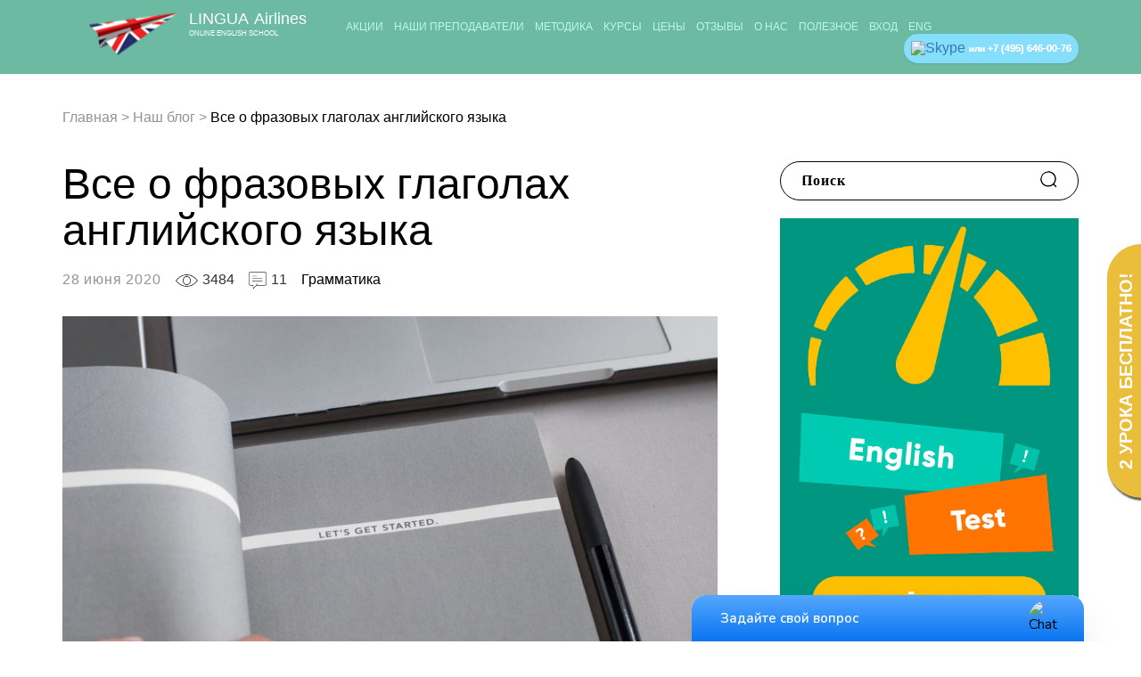

--- FILE ---
content_type: text/html; charset=UTF-8
request_url: https://lingua-airlines.ru/articles/vse-o-frazovyh-glagolah-anglijskogo-yazyka/
body_size: 24622
content:
<!DOCTYPE html>
<html lang="ru-RU" prefix="og: http://ogp.me/ns#" class="no-js">
<head>
	<meta charset="UTF-8">
	<!-- <meta name="viewport" content="width=device-width, initial-scale=1"> -->
	<meta name="viewport" content="width=device-width, initial-scale=1.0, maximum-scale=1.0, user-scalable=no">
	<link rel="profile" href="http://gmpg.org/xfn/11">
		<link rel="pingback" href="https://lingua-airlines.ru/xmlrpc.php">
		<title>Все о фразовых глаголах английского языка - Lingua-Airlines.ru</title>

<!-- This site is optimized with the Yoast SEO plugin v5.1 - https://yoast.com/wordpress/plugins/seo/ -->
<meta name="description" content="Все о фразовых глаголах английского языка. Основные отличия фразовых глаголов от обычных в английском языке. Советы для изучения фразовых глаголов."/>
<meta name="keywords" content="Все о фразовых глаголах английского языка, Основные отличия фразовых глаголов от обычных в английском языке, Советы для изучения фразовых глаголов"/>
<link rel="canonical" href="https://lingua-airlines.ru/articles/vse-o-frazovyh-glagolah-anglijskogo-yazyka/" />
<meta property="og:locale" content="ru_RU" />
<meta property="og:type" content="article" />
<meta property="og:title" content="Все о фразовых глаголах английского языка - Lingua-Airlines.ru" />
<meta property="og:description" content="Все о фразовых глаголах английского языка. Основные отличия фразовых глаголов от обычных в английском языке. Советы для изучения фразовых глаголов." />
<meta property="og:url" content="https://lingua-airlines.ru/articles/vse-o-frazovyh-glagolah-anglijskogo-yazyka/" />
<meta property="og:site_name" content="Lingua-Airlines.ru" />
<meta property="article:tag" content="Грамматика" />
<meta property="article:section" content="Наш блог" />
<meta property="article:published_time" content="2020-06-28T10:42:35+00:00" />
<meta property="og:image" content="https://lingua-airlines.ru/wp-content/uploads/2020/06/photo-1521321205814-9d673c65c167.jpeg" />
<meta property="og:image:secure_url" content="https://lingua-airlines.ru/wp-content/uploads/2020/06/photo-1521321205814-9d673c65c167.jpeg" />
<meta property="og:image:width" content="1053" />
<meta property="og:image:height" content="699" />
<meta name="twitter:card" content="summary" />
<meta name="twitter:description" content="Все о фразовых глаголах английского языка. Основные отличия фразовых глаголов от обычных в английском языке. Советы для изучения фразовых глаголов." />
<meta name="twitter:title" content="Все о фразовых глаголах английского языка - Lingua-Airlines.ru" />
<meta name="twitter:image" content="https://lingua-airlines.ru/wp-content/uploads/2020/06/photo-1521321205814-9d673c65c167.jpeg" />
<!-- / Yoast SEO plugin. -->

<link rel='dns-prefetch' href='//s.w.org' />
<link rel="alternate" type="application/rss+xml" title="Lingua-Airlines.ru &raquo; Лента комментариев к &laquo;Все о фразовых глаголах английского языка&raquo;" href="https://lingua-airlines.ru/articles/vse-o-frazovyh-glagolah-anglijskogo-yazyka/feed/" />
		<script type="text/javascript">
			window._wpemojiSettings = {"baseUrl":"https:\/\/s.w.org\/images\/core\/emoji\/2.3\/72x72\/","ext":".png","svgUrl":"https:\/\/s.w.org\/images\/core\/emoji\/2.3\/svg\/","svgExt":".svg","source":{"concatemoji":"https:\/\/lingua-airlines.ru\/wp-includes\/js\/wp-emoji-release.min.js?ver=4.8.1"}};
			!function(a,b,c){function d(a){var b,c,d,e,f=String.fromCharCode;if(!k||!k.fillText)return!1;switch(k.clearRect(0,0,j.width,j.height),k.textBaseline="top",k.font="600 32px Arial",a){case"flag":return k.fillText(f(55356,56826,55356,56819),0,0),b=j.toDataURL(),k.clearRect(0,0,j.width,j.height),k.fillText(f(55356,56826,8203,55356,56819),0,0),c=j.toDataURL(),b===c&&(k.clearRect(0,0,j.width,j.height),k.fillText(f(55356,57332,56128,56423,56128,56418,56128,56421,56128,56430,56128,56423,56128,56447),0,0),b=j.toDataURL(),k.clearRect(0,0,j.width,j.height),k.fillText(f(55356,57332,8203,56128,56423,8203,56128,56418,8203,56128,56421,8203,56128,56430,8203,56128,56423,8203,56128,56447),0,0),c=j.toDataURL(),b!==c);case"emoji4":return k.fillText(f(55358,56794,8205,9794,65039),0,0),d=j.toDataURL(),k.clearRect(0,0,j.width,j.height),k.fillText(f(55358,56794,8203,9794,65039),0,0),e=j.toDataURL(),d!==e}return!1}function e(a){var c=b.createElement("script");c.src=a,c.defer=c.type="text/javascript",b.getElementsByTagName("head")[0].appendChild(c)}var f,g,h,i,j=b.createElement("canvas"),k=j.getContext&&j.getContext("2d");for(i=Array("flag","emoji4"),c.supports={everything:!0,everythingExceptFlag:!0},h=0;h<i.length;h++)c.supports[i[h]]=d(i[h]),c.supports.everything=c.supports.everything&&c.supports[i[h]],"flag"!==i[h]&&(c.supports.everythingExceptFlag=c.supports.everythingExceptFlag&&c.supports[i[h]]);c.supports.everythingExceptFlag=c.supports.everythingExceptFlag&&!c.supports.flag,c.DOMReady=!1,c.readyCallback=function(){c.DOMReady=!0},c.supports.everything||(g=function(){c.readyCallback()},b.addEventListener?(b.addEventListener("DOMContentLoaded",g,!1),a.addEventListener("load",g,!1)):(a.attachEvent("onload",g),b.attachEvent("onreadystatechange",function(){"complete"===b.readyState&&c.readyCallback()})),f=c.source||{},f.concatemoji?e(f.concatemoji):f.wpemoji&&f.twemoji&&(e(f.twemoji),e(f.wpemoji)))}(window,document,window._wpemojiSettings);
		</script>
		<style type="text/css">
img.wp-smiley,
img.emoji {
	display: inline !important;
	border: none !important;
	box-shadow: none !important;
	height: 1em !important;
	width: 1em !important;
	margin: 0 .07em !important;
	vertical-align: -0.1em !important;
	background: none !important;
	padding: 0 !important;
}
</style>
<link rel='stylesheet' id='validate-engine-css-css'  href='https://lingua-airlines.ru/wp-content/plugins/wysija-newsletters/css/validationEngine.jquery.css?ver=2.7.11.3' type='text/css' media='all' />
<link rel='stylesheet' id='gglcptch-css'  href='https://lingua-airlines.ru/wp-content/plugins/google-captcha/css/gglcptch.css?ver=1.31' type='text/css' media='all' />
<link rel='stylesheet' id='wpProQuiz_front_style-css'  href='https://lingua-airlines.ru/wp-content/plugins/wp-pro-quiz/css/wpProQuiz_front.min.css?ver=0.37' type='text/css' media='all' />
<link rel='stylesheet' id='fonts_css-css'  href='https://lingua-airlines.ru/wp-content/themes/linguairlines/inc/css/fonts.css?ver=4.8.1' type='text/css' media='all' />
<link rel='stylesheet' id='lightbox_css-css'  href='https://lingua-airlines.ru/wp-content/themes/linguairlines/inc/libs/lightbox/css/lightbox.css?ver=4.8.1' type='text/css' media='all' />
<link rel='stylesheet' id='bootstrap-grid_css-css'  href='https://lingua-airlines.ru/wp-content/themes/linguairlines/inc/libs/bootstrap-grid/bootstrap-grid.css?ver=4.8.1' type='text/css' media='all' />
<link rel='stylesheet' id='magnific-popup_css-css'  href='https://lingua-airlines.ru/wp-content/themes/linguairlines/inc/libs/magnific-popup/magnific-popup.css?ver=4.8.1' type='text/css' media='all' />
<link rel='stylesheet' id='owl_css-css'  href='https://lingua-airlines.ru/wp-content/themes/linguairlines/inc/libs/owl.carousel/owl.carousel.min.css?ver=4.8.1' type='text/css' media='all' />
<link rel='stylesheet' id='owl-theme_css-css'  href='https://lingua-airlines.ru/wp-content/themes/linguairlines/inc/libs/owl.carousel/owl.theme.default.min.css?ver=4.8.1' type='text/css' media='all' />
<link rel='stylesheet' id='font-awesome.min_css-css'  href='https://lingua-airlines.ru/wp-content/themes/linguairlines/inc/libs/fontawesome/font-awesome.min.css?ver=4.8.1' type='text/css' media='all' />
<link rel='stylesheet' id='slick_css-css'  href='https://lingua-airlines.ru/wp-content/themes/linguairlines/inc/libs/slick/slick.css?ver=4.8.1' type='text/css' media='all' />
<link rel='stylesheet' id='slick-theme_css-css'  href='https://lingua-airlines.ru/wp-content/themes/linguairlines/inc/libs/slick/slick-theme.css?ver=4.8.1' type='text/css' media='all' />
<link rel='stylesheet' id='flowplayer_css-css'  href='https://lingua-airlines.ru/wp-content/themes/linguairlines/inc/libs/flowplayer/skin/skin.css?ver=4.8.1' type='text/css' media='all' />
<link rel='stylesheet' id='formstylertheme_css-css'  href='https://lingua-airlines.ru/wp-content/themes/linguairlines/inc/libs/formstyler/jquery.formstyler.css?ver=4.8.1' type='text/css' media='all' />
<link rel='stylesheet' id='formstyler_css-css'  href='https://lingua-airlines.ru/wp-content/themes/linguairlines/inc/libs/formstyler/jquery.formstyler.theme.css?ver=4.8.1' type='text/css' media='all' />
<link rel='stylesheet' id='main_css-css'  href='https://lingua-airlines.ru/wp-content/themes/linguairlines/inc/css/main.css?ver=4.8.1' type='text/css' media='all' />
<link rel='stylesheet' id='media_css-css'  href='https://lingua-airlines.ru/wp-content/themes/linguairlines/inc/css/media.css?ver=4.8.1' type='text/css' media='all' />
<link rel='stylesheet' id='default-css'  href='https://lingua-airlines.ru/wp-content/themes/linguairlines/style.css?ver=4.8.1' type='text/css' media='all' />
<link rel='stylesheet' id='bws-custom-style-css'  href='https://lingua-airlines.ru/wp-content/uploads/bws-custom-code/bws-custom-code.css?ver=4.8.1' type='text/css' media='all' />
<script type='text/javascript' src='https://lingua-airlines.ru/wp-includes/js/jquery/jquery.js?ver=1.12.4'></script>
<script type='text/javascript' src='https://lingua-airlines.ru/wp-includes/js/jquery/jquery-migrate.min.js?ver=1.4.1'></script>
<link rel='https://api.w.org/' href='https://lingua-airlines.ru/wp-json/' />
<link rel="EditURI" type="application/rsd+xml" title="RSD" href="https://lingua-airlines.ru/xmlrpc.php?rsd" />
<link rel="wlwmanifest" type="application/wlwmanifest+xml" href="https://lingua-airlines.ru/wp-includes/wlwmanifest.xml" /> 
<meta name="generator" content="WordPress 4.8.1" />
<link rel='shortlink' href='https://lingua-airlines.ru/?p=15633' />
<link rel="alternate" type="application/json+oembed" href="https://lingua-airlines.ru/wp-json/oembed/1.0/embed?url=https%3A%2F%2Flingua-airlines.ru%2Farticles%2Fvse-o-frazovyh-glagolah-anglijskogo-yazyka%2F" />
<link rel="alternate" type="text/xml+oembed" href="https://lingua-airlines.ru/wp-json/oembed/1.0/embed?url=https%3A%2F%2Flingua-airlines.ru%2Farticles%2Fvse-o-frazovyh-glagolah-anglijskogo-yazyka%2F&#038;format=xml" />
<link rel="icon" href="https://lingua-airlines.ru/wp-content/uploads/2017/06/logo-150x95.png" sizes="32x32" />
<link rel="icon" href="https://lingua-airlines.ru/wp-content/uploads/2017/06/logo.png" sizes="192x192" />
<link rel="apple-touch-icon-precomposed" href="https://lingua-airlines.ru/wp-content/uploads/2017/06/logo.png" />
<meta name="msapplication-TileImage" content="https://lingua-airlines.ru/wp-content/uploads/2017/06/logo.png" />
</head>
<body class="post-template-default single single-post postid-15633 single-format-standard wp-custom-logo">

<button class="scrollToTop">
	<i class="fa fa-angle-up"></i>
</button>

	<!--.header-->
	<header class="header" id="page_color_header">
		<div class="container">
			<div class="logo">
				<a href="/">
					<img src="https://lingua-airlines.ru/wp-content/uploads/2017/06/cropped-logo.png" alt="Logo">
					<span class="logo_text">
						<span class="page_color_text first-word">Lingua</span>
						<span class="page_color_text second-word">&nbsp;Airlines</span>
						<span class="page_color_text second-line">Online English School</span>
					</span>

				</a>
			</div>
			
			<nav class="menu_top">
				<div class="shell-menu">
					<!--ul-->
					<ul id="header_menu" class="page_color_text nav-justified nav navbar-nav"><li id="menu-item-11485" class="menu-item menu-item-type-post_type menu-item-object-page menu-item-11485"><a title="Акции" href="https://lingua-airlines.ru/discounts/">Акции</a></li>
<li id="menu-item-11367" class="menu-item menu-item-type-post_type menu-item-object-page menu-item-has-children menu-item-11367 dropdown"><a title="Наши преподаватели" href="https://lingua-airlines.ru/test-lesson/" data-toggle="dropdown" class="dropdown-toggle">Наши преподаватели <span class="caret"></span></a>
<ul role="menu" class=" dropdown-menu">
	<li id="menu-item-11366" class="menu-item menu-item-type-post_type menu-item-object-page menu-item-11366"><a title="Выбрать" href="https://lingua-airlines.ru/test-lesson/">Выбрать</a></li>
	<li id="menu-item-11360" class="menu-item menu-item-type-post_type menu-item-object-page menu-item-11360"><a title="Носители языка" href="https://lingua-airlines.ru/native-speakers/">Носители языка</a></li>
	<li id="menu-item-11362" class="menu-item menu-item-type-post_type menu-item-object-page menu-item-11362"><a title="Репетиторы" href="https://lingua-airlines.ru/russian-teachers/">Репетиторы</a></li>
</ul>
</li>
<li id="menu-item-11368" class="menu-item menu-item-type-post_type menu-item-object-page menu-item-has-children menu-item-11368 dropdown"><a title="Методика" href="https://lingua-airlines.ru/how-it-works/" data-toggle="dropdown" class="dropdown-toggle">Методика <span class="caret"></span></a>
<ul role="menu" class=" dropdown-menu">
	<li id="menu-item-11479" class="menu-item menu-item-type-post_type menu-item-object-page menu-item-11479"><a title="Как это работает" href="https://lingua-airlines.ru/how-it-works/">Как это работает</a></li>
	<li id="menu-item-11369" class="menu-item menu-item-type-post_type menu-item-object-page menu-item-11369"><a title="Тестирование" href="https://lingua-airlines.ru/online-test/">Тестирование</a></li>
	<li id="menu-item-11370" class="menu-item menu-item-type-post_type menu-item-object-page menu-item-11370"><a title="Вопросы — ответы" href="https://lingua-airlines.ru/faq/">Вопросы — ответы</a></li>
	<li id="menu-item-11378" class="menu-item menu-item-type-post_type menu-item-object-page menu-item-11378"><a title="Уровни английского языка" href="https://lingua-airlines.ru/our-courses/levels/">Уровни английского языка</a></li>
</ul>
</li>
<li id="menu-item-11379" class="menu-item menu-item-type-post_type menu-item-object-page menu-item-has-children menu-item-11379 dropdown"><a title="Курсы" href="https://lingua-airlines.ru/our-courses/" data-toggle="dropdown" class="dropdown-toggle">Курсы <span class="caret"></span></a>
<ul role="menu" class=" dropdown-menu">
	<li id="menu-item-11385" class="menu-item menu-item-type-post_type menu-item-object-page menu-item-11385"><a title="Общий английский" href="https://lingua-airlines.ru/our-courses/general-english/">Общий английский</a></li>
	<li id="menu-item-11390" class="menu-item menu-item-type-post_type menu-item-object-page menu-item-11390"><a title="Разговорный английский" href="https://lingua-airlines.ru/our-courses/spoken-english/">Разговорный английский</a></li>
	<li id="menu-item-11389" class="menu-item menu-item-type-post_type menu-item-object-page menu-item-11389"><a title="Разговорная практика" href="https://lingua-airlines.ru/our-courses/speaking-practice/">Разговорная практика</a></li>
	<li id="menu-item-11384" class="menu-item menu-item-type-post_type menu-item-object-page menu-item-11384"><a title="Бизнес-английский" href="https://lingua-airlines.ru/our-courses/business-english/">Бизнес-английский</a></li>
	<li id="menu-item-11382" class="menu-item menu-item-type-post_type menu-item-object-page menu-item-11382"><a title="Английский для работы" href="https://lingua-airlines.ru/our-courses/job-english/">Английский для работы</a></li>
	<li id="menu-item-11387" class="menu-item menu-item-type-post_type menu-item-object-page menu-item-11387"><a title="Подготовка к собеседованию" href="https://lingua-airlines.ru/our-courses/job-interview-preparation/">Подготовка к собеседованию</a></li>
	<li id="menu-item-11395" class="menu-item menu-item-type-post_type menu-item-object-page menu-item-11395"><a title="Перевод резюме" href="https://lingua-airlines.ru/our-courses/job-interview-preparation/cv-resume-in-english/">Перевод резюме</a></li>
	<li id="menu-item-11388" class="menu-item menu-item-type-post_type menu-item-object-page menu-item-11388"><a title="Международные экзамены" href="https://lingua-airlines.ru/our-courses/exam-preparation/">Международные экзамены</a></li>
	<li id="menu-item-11386" class="menu-item menu-item-type-post_type menu-item-object-page menu-item-11386"><a title="Подготовка к ЕГЭ" href="https://lingua-airlines.ru/our-courses/exam-preparation/ege/">Подготовка к ЕГЭ</a></li>
	<li id="menu-item-11383" class="menu-item menu-item-type-post_type menu-item-object-page menu-item-11383"><a title="Английский для детей" href="https://lingua-airlines.ru/our-courses/for-children/">Английский для детей</a></li>
	<li id="menu-item-11380" class="menu-item menu-item-type-post_type menu-item-object-page menu-item-11380"><a title="Английский для моряков" href="https://lingua-airlines.ru/our-courses/for-seaman/">Английский для моряков</a></li>
	<li id="menu-item-11381" class="menu-item menu-item-type-post_type menu-item-object-page menu-item-11381"><a title="Английский для пилотов" href="https://lingua-airlines.ru/our-courses/for-pilots/">Английский для пилотов</a></li>
	<li id="menu-item-11948" class="menu-item menu-item-type-custom menu-item-object-custom menu-item-11948"><a title="Английский для бортпроводников" href="/our-courses/for-stewardess/">Английский для бортпроводников</a></li>
</ul>
</li>
<li id="menu-item-11401" class="menu-item menu-item-type-post_type menu-item-object-page menu-item-has-children menu-item-11401 dropdown"><a title="Цены" href="https://lingua-airlines.ru/prices/" data-toggle="dropdown" class="dropdown-toggle">Цены <span class="caret"></span></a>
<ul role="menu" class=" dropdown-menu">
	<li id="menu-item-11402" class="menu-item menu-item-type-post_type menu-item-object-page menu-item-11402"><a title="Цены занятий" href="https://lingua-airlines.ru/prices/">Цены занятий</a></li>
	<li id="menu-item-11403" class="menu-item menu-item-type-post_type menu-item-object-page menu-item-11403"><a title="Акции и скидки" href="https://lingua-airlines.ru/discounts/">Акции и скидки</a></li>
	<li id="menu-item-11407" class="menu-item menu-item-type-post_type menu-item-object-page menu-item-11407"><a title="Занятия с 2-мя студентами" href="https://lingua-airlines.ru/prices_2_students/">Занятия с 2-мя студентами</a></li>
</ul>
</li>
<li id="menu-item-11414" class="menu-item menu-item-type-post_type menu-item-object-page menu-item-has-children menu-item-11414 dropdown"><a title="Отзывы" href="https://lingua-airlines.ru/testimonials/" data-toggle="dropdown" class="dropdown-toggle">Отзывы <span class="caret"></span></a>
<ul role="menu" class=" dropdown-menu">
	<li id="menu-item-11410" class="menu-item menu-item-type-post_type menu-item-object-page menu-item-11410"><a title="Отзывы студентов" href="https://lingua-airlines.ru/testimonials/">Отзывы студентов</a></li>
	<li id="menu-item-11448" class="menu-item menu-item-type-post_type menu-item-object-page menu-item-11448"><a title="О нас в СМИ" href="https://lingua-airlines.ru/testimonials/media/">О нас в СМИ</a></li>
</ul>
</li>
<li id="menu-item-11946" class="menu-item menu-item-type-custom menu-item-object-custom menu-item-has-children menu-item-11946 dropdown"><a title="О нас" href="/about-us/" data-toggle="dropdown" class="dropdown-toggle">О нас <span class="caret"></span></a>
<ul role="menu" class=" dropdown-menu">
	<li id="menu-item-11947" class="menu-item menu-item-type-custom menu-item-object-custom menu-item-11947"><a title="О компании" href="/about-us/">О компании</a></li>
	<li id="menu-item-11416" class="menu-item menu-item-type-post_type menu-item-object-page menu-item-11416"><a title="Контакты" href="https://lingua-airlines.ru/contacts/">Контакты</a></li>
	<li id="menu-item-11417" class="menu-item menu-item-type-post_type menu-item-object-page menu-item-11417"><a title="Вакансии" href="https://lingua-airlines.ru/vacancy/">Вакансии</a></li>
</ul>
</li>
<li id="menu-item-11418" class="menu-item menu-item-type-post_type menu-item-object-page menu-item-has-children menu-item-11418 dropdown"><a title="Полезное" href="https://lingua-airlines.ru/articles/" data-toggle="dropdown" class="dropdown-toggle">Полезное <span class="caret"></span></a>
<ul role="menu" class=" dropdown-menu">
	<li id="menu-item-11419" class="menu-item menu-item-type-post_type menu-item-object-page menu-item-11419"><a title="Наш блог" href="https://lingua-airlines.ru/articles/">Наш блог</a></li>
	<li id="menu-item-11423" class="menu-item menu-item-type-post_type menu-item-object-page menu-item-11423"><a title="Грамматика" href="https://lingua-airlines.ru/grammar/">Грамматика</a></li>
	<li id="menu-item-11428" class="menu-item menu-item-type-post_type menu-item-object-page menu-item-11428"><a title="Отвечаем на ваши вопросы" href="https://lingua-airlines.ru/questions/">Отвечаем на ваши вопросы</a></li>
</ul>
</li>
<li id="menu-item-49" class="show_popup_student_login menu-item menu-item-type-custom menu-item-object-custom menu-item-49"><a title="Вход" href="https://crm.lingua-airlines.ru/user/login">Вход</a></li>
<li id="menu-item-12724" class="menu-item menu-item-type-custom menu-item-object-custom menu-item-has-children menu-item-12724 dropdown"><a title="Eng" href="#" data-toggle="dropdown" class="dropdown-toggle">Eng <span class="caret"></span></a>
<ul role="menu" class=" dropdown-menu">
	<li id="menu-item-12725" class="menu-item menu-item-type-post_type menu-item-object-page menu-item-12725"><a title="Company" href="https://lingua-airlines.ru/en/about-us/">Company</a></li>
	<li id="menu-item-12727" class="menu-item menu-item-type-post_type menu-item-object-page menu-item-12727"><a title="Jobs" href="https://lingua-airlines.ru/en/jobs/">Jobs</a></li>
	<li id="menu-item-12726" class="menu-item menu-item-type-post_type menu-item-object-page menu-item-12726"><a title="Contacts" href="https://lingua-airlines.ru/en/contacts/">Contacts</a></li>
</ul>
</li>
</ul>					<!--End ul-->

					<!--.bottom-panel-->
					<div class="bottom-panel-mobile">
						<button class="free-lesson active">Онлайн-тест</button>
						<button class="online-test">Бесплатный пробный урок</button>
						<button class="login">Онлайн-тест</button>
											<p><a class="link-tel" href="tel:+7 (495) 646-00-76">+7 (495) 646-00-76</a></p>
															</div>
					<!--End .bottom-panel-->
				</div>
			</nav>

			<!--.btn-menu-->
			<div class="btn-menu">
				<div class="sandwich">
					<span class="sw-topper"></span>
					<span class="sw-bottom"></span>
					<span class="sw-footer"></span>
				</div>
			</div>
			<!--.End .btn-menu-->

								<a href="tel:+74956460076" class="nounderline">
				<div class="header-phone page_color_button">
				<img src="https://lingua-airlines.ru/wp-content/themes/linguairlines/inc/img/icons/skype.svg" alt="Skype" width="22">
				<span>или <span class="phone-number nounderline">+7 (495) 646-00-76</span></span>
								 </a>
							</div>
					</div>
	</header>
	<!--End .header-->

<div id="main_blocked">

</div>
	    <style>
    #page_color_header ul,
    #page_color_header{
        background:#6bbaa1 !important;
    }
    </style>

    <style>
    #page_color_content{
        background-color:#fff !important;
    }
    </style>

    <style>
    #page_color_socials{
        background:#00836e !important;
    }
    </style>

    <style>
    #page_color_header .menu_top ul>li li:hover,
    #page_color_footer{
        background:#00957e !important;
    }
    </style>


    <style>
    .page_color_text, 
    .page_color_text a, 
    .page_color_text li, 
    .page_color_text i,
    .page_color_text i::before,
    .page_color_text i::after{
        color:#bef9e6 ;
        border-color:#bef9e6 !important;
    }
    </style>

    <style>
    #page_color_button{
        background:#47d9be !important;
    }
    </style>
	<!--.blog list-news-->
	<section class="blog list-news">
		<!--.container-->
		<div class="container">
			<!--.breadcrumb-->
			<div class="breadcrumb">
				<div class="kama_breadcrumbs" itemscope itemtype="http://schema.org/BreadcrumbList"><span itemprop="itemListElement" itemscope itemtype="http://schema.org/ListItem"><a href="https://lingua-airlines.ru" itemprop="item"><span itemprop="name">Главная</span></a></span><span class="kb_sep"> > </span>
<span itemprop="itemListElement" itemscope itemtype="http://schema.org/ListItem"><a href="/articles/" itemprop="item"><span itemprop="name">Наш блог</span></a></span><span class="kb_sep"> > </span>
<span class="kb_title">Все о фразовых глаголах английского языка</span></div>			</div><!--End .breadcrumb-->

			<!--.column.sm-->
			<div class="column-bl sm shell-like">
				<div class="sidebar">
					<ul>
						<li id="sidebar-article" class="widget widget_serchw">        <form action="https://lingua-airlines.ru/" role="search" method="get" id="searchform" class="search-form">
            <input type="text" placeholder="Поиск" value="" name="s" id="s" />
            <input type="submit" id="searchsubmit" value="" />
        </form>
        </li>
<li id="sidebar-article" class="widget widget_media_image"><a href="/online-test/" class="" rel="" target=""><img width="500" height="773" src="https://lingua-airlines.ru/wp-content/uploads/2017/08/test.jpg" class="image wp-image-12254  attachment-full size-full" alt="" style="max-width: 100%; height: auto;" srcset="https://lingua-airlines.ru/wp-content/uploads/2017/08/test.jpg 500w, https://lingua-airlines.ru/wp-content/uploads/2017/08/test-194x300.jpg 194w" sizes="(max-width: 500px) 100vw, 500px" /></a></li>
<li id="sidebar-article" class="widget widget_articles"><h2 class="widgettitle">Вам могут понравиться</h2>
                        <div class="view-like-other">
                        <div class="item-news">
                                                        <div class="foto"><img src="https://lingua-airlines.ru/wp-content/uploads/2025/12/anne-nygard-29O9foAiCaA-unsplash-1024x683.jpg" alt=""></div>
                                                        <h2><a href="https://lingua-airlines.ru/articles/vygoranie-v-izuchenii-anglijskogo-yazyka/">Выгорание в изучении английского языка</a></h2>
                            <div class="views">242</div>
                            <div class="comments">0</div>
                        </div>
                        </div>
                                    <div class="view-like-other">
                        <div class="item-news">
                                                        <div class="foto"><img src="https://lingua-airlines.ru/wp-content/uploads/2025/12/elena-mozhvilo-CfpCqN9qkrI-unsplash-1024x681.jpg" alt=""></div>
                                                        <h2><a href="https://lingua-airlines.ru/articles/kak-prevratit-lyubimoe-hobbi-v-kurs-anglijskogo/">Как превратить любимое хобби в курс английского</a></h2>
                            <div class="views">244</div>
                            <div class="comments">0</div>
                        </div>
                        </div>
                                    <div class="view-like-other">
                        <div class="item-news">
                                                        <div class="foto"><img src="https://lingua-airlines.ru/wp-content/uploads/2025/12/alien.syndrome_httpss.mj_.run6AY-pTepu4A_3d_text_fake_Fact_in_a__7cf43383-b9cd-4266-bc4c-078e8a721735-1024x683.png" alt=""></div>
                                                        <h2><a href="https://lingua-airlines.ru/articles/mify-pro-izuchenie-anglijskogo-yazyka/">Мифы про изучение английского языка</a></h2>
                            <div class="views">221</div>
                            <div class="comments">0</div>
                        </div>
                        </div>
            </li>

					</ul>
				</div>

			</div><!--End .column.sm-->

			<!--.column.md-->
			<div class="column-bl md">

				<!--.item-news-->
				<div class="item-news">
					<h1>Все о фразовых глаголах английского языка</h1>
					<!--.top-panel-->
					<div class="top-panel-column">
						<div class="date">28 июня 2020</div>
						<div class="views">3484</div>
						<div class="comments">11</div>
						<div class="link-categories"><a href="https://lingua-airlines.ru/articles/tag/grammatika/" rel="tag">Грамматика</a></div>
					</div><!--End .top-panel-->
										<img class="" src="https://lingua-airlines.ru/wp-content/uploads/2020/06/photo-1521321205814-9d673c65c167-1024x680.jpeg" alt="">
										<p><span style="font-weight: 400;">Фразовый глагол – это сочетание глагола с предлогом или наречием, которое формирует единую фразу с неделимым смыслом. Фразовый глагол считается цельной семантической единицей, как одно слово или идиома. В речи он выступает одним членом предложения.</span></p>
<p><span style="font-weight: 400;">Фразовые глаголы также называют двухсловными или трехсловными глаголами. То есть это единый глагол, который формально состоит из двух или трех слов: <span style="color: #0000ff;"><em>take off</em></span> – снимать, <em><span style="color: #0000ff;">find out</span></em> – узнавать, <em><span style="color: #0000ff;">put up with</span></em> – мириться.</span></p>
<p><span style="font-weight: 400;">Фразовые глаголы – одна из ярких отличительных <a href="https://lingua-airlines.ru/articles/osobennosti-anglijskogo-proiznosheniya/">особенностей английского языка</a>. Они встречаются и в других языках, но в английском они особенно распространены и многочисленны. В активном словарном запасе носителя английского языка находится примерно 1000-1200 фразовых глаголов. Они построены из ограниченного числа самых простых и древних глаголов (<span style="color: #0000ff;"><em>go</em></span>, <em><span style="color: #0000ff;">take</span></em>, <em><span style="color: #0000ff;">make</span></em>, <em><span style="color: #0000ff;">put</span></em>, <em><span style="color: #0000ff;">get</span></em>) и небольшого набора предлогов и наречий (<em><span style="color: #0000ff;">on</span></em>, <em><span style="color: #0000ff;">off</span></em>, <em><span style="color: #0000ff;">down</span></em>, <em><span style="color: #0000ff;">up</span></em>, <em><span style="color: #0000ff;">after</span></em>, <span style="color: #0000ff;"><em>in</em></span>, <span style="color: #0000ff;"><em>out</em></span> и т.п.).</span></p>
<h2><b>Фразовые глаголы английского языка</b></h2>
<p><span style="font-weight: 400;">У английских фразовых глаголов древняя история. Они использовались еще в древнеанглийском языке, но тогда их значения были напрямую связаны со значениями предлогов и наречий. Например, значение любого фразового глагола с предлогом <span style="color: #0000ff;"><em>out</em></span> выводилось из значения самого глагола и смысла «движение наружу», например, <em><span style="color: #0000ff;">go out</span></em> – выходить.</span></p>
<p><span style="font-weight: 400;">Постепенно фразовые глаголы видоизменялись и приобретали новые смыслы. В 1066 году Англию завоевали нормандцы, и английский язык стал развиваться одновременно в двух направлениях. Высшие классы обогатили английский многочисленными французскими, латинскими и греческими заимствованиями, в том числе глаголами, а низшие сословия использовали наследие древнего английского языка и активно пользовались фразовыми глаголами. Так появились пары синонимов: <span style="color: #0000ff;"><em>put off – postpone</em></span>, <span style="color: #0000ff;"><em>give up – surrender</em></span>, <em><span style="color: #0000ff;">stand up for – defend</span></em>.</span></p>
<p><span style="font-weight: 400;">В составе английских фразовых глаголов предлоги и наречия часто играют такую же роль, как и приставки в русских глаголах. Например, значение глагола «ходить» может меняться в зависимости от приставки: «выходить», «входить», «заходить», «уходить», «приходить». То же самое происходит с английским глаголом: <em><span style="color: #0000ff;">walk</span></em> – <em><span style="color: #0000ff;">walk out</span></em>, <em><span style="color: #0000ff;">walk in</span></em>, <span style="color: #0000ff;"><em>walk across</em></span>.</span></p>
<p><span style="font-weight: 400;">Но английские предлоги и наречия в составе фразовых глаголов могут значительно повлиять на смысл, чего не бывает в русском языке. О значении многих фразовых глаголов невозможно догадаться, исходя из значений его составляющих: <span style="color: #0000ff;"><em>look after</em></span> – ухаживать, <em><span style="color: #0000ff;">give up</span></em> – сдаться, <em><span style="color: #0000ff;">hang up</span></em> – положить трубку.</span></p>
<p><img class="aligncenter size-full wp-image-15634" src="https://lingua-airlines.ru/wp-content/uploads/2020/06/go.png" alt="" width="640" height="360" srcset="https://lingua-airlines.ru/wp-content/uploads/2020/06/go.png 640w, https://lingua-airlines.ru/wp-content/uploads/2020/06/go-300x169.png 300w, https://lingua-airlines.ru/wp-content/uploads/2020/06/go-600x338.png 600w" sizes="(max-width: 640px) 100vw, 640px" /></p>
<h2><b>Сравнение обычных и фразовых глаголов в английском языке</b></h2>
<p><span style="font-weight: 400;">Сегодня в английском языке используются разные глаголы: и фразовые, и обычные однословные. Большинство из них образуют синонимичные пары, которые начали формироваться еще в период нормандского завоевания. То есть почти любой фразовый глагол можно заменить на обычный глагол с аналогичным смыслом.</span></p>
<p><span style="font-weight: 400;">Иностранцы при изучении английского языка часто отдают предпочтение однословным глаголам, которые кажутся более привычными и понятными. Фразовые глаголы сложно запомнить: они похожи друг на друга, но сильно различаются в значениях, они выглядят просто, но в их использовании есть множество тонких нюансов. Обычные глаголы кажутся удобнее. Но это ошибочный вывод.</span></p>
<p><span style="font-weight: 400;">В английском языке фразовые и обычные глаголы имеют несколько важных отличий. Они могут иметь одинаковые значения, но это не значит, что они взаимозаменяемые. Выбор того или иного варианта в речи влияет на смысл, уместность, экспрессивность фразы. При изучении английского языка важно знать особенности фразовых и обычных глаголов, чтобы речь звучала естественно и понятно.</span></p>
<h3><b>Основные отличия фразовых глаголов от обычных в английском языке:</b></h3>
<ol>
<li><span style="font-weight: 400;"> Фразовые глаголы – неформальные, заимствованные из французского, латинского и греческого – формальные. Фразовые глаголы повсеместно употребляются в устной речи, в повседневном общении, в обычных разговорах между друзьями, коллегами, соседями, родственниками и незнакомыми людьми в неформальной обстановке, а также нередко используются в художественной литературе:</span></li>
</ol>
<p><em><span style="font-weight: 400; color: #0000ff;">I’m looking forward to meeting you again!</span></em></p>
<p><em><span style="font-weight: 400; color: #0000ff;">Why did you break up with her?</span></em></p>
<p><em><span style="font-weight: 400; color: #0000ff;">Johnny always makes up funny stories.</span></em></p>
<p><em><span style="font-weight: 400; color: #0000ff;">Don’t put off your homework!</span></em></p>
<p><span style="font-weight: 400;">Синонимы фразовых глаголов, образовавшиеся в результате заимствований, используются в более формальной обстановке. Их можно встретить в юридических документах, в докладах, в научных статьях, на конференциях и официальных переговорах, в художественной литературе, в СМИ. Но в обычной речи слова <em><span style="color: #0000ff;">anticipate</span></em>, <em><span style="color: #0000ff;">postpone</span></em>, <span style="color: #0000ff;"><em>fabricate</em></span> и подобные будут звучать пафосно, возвышенно или неуместно.</span></p>
<ol start="2">
<li><span style="font-weight: 400;"> Многие фразовые глаголы обладают более точным, метким значением по сравнению с обычными. Обычные глаголы нельзя никак изменить – ни приставку прибавить, ни предлогом дополнить, поэтому у них довольно широкие и расплывчатые значения. Фразовые глаголы более гибкие – с помощью предлогов и наречий можно менять оттенки смысла и даже создавать новые значения, которые будут очень точно и ярко описывать ситуацию. Сравните два варианта:</span></li>
</ol>
<p><span style="font-weight: 400;"><span style="color: #0000ff;"><em>Every girl in her class admires her.</em></span> (<em><span style="color: #0000ff;">Admire</span></em> – восхищаться)</span></p>
<p><span style="font-weight: 400;"><span style="color: #0000ff;"><em>Every girl in her class looks up to her.</em></span> (<em><span style="color: #0000ff;">look up to</span></em> – глагол с более сложным смыслом, который включает в себя «восхищаться», «уважать», «подражать»)</span></p>
<ol start="3">
<li><span style="font-weight: 400;"> Фразовые глаголы часто более экспрессивные и эмоциональные. В отличие от обычных глаголов, они проще передают коннотации – сопутствующие оценочные и эмоциональные значения. Обычные глаголы, которые выступают синонимами фразовых, лишены оценки и эмоций – они просто передают информацию. Сравните такие пары: <span style="color: #0000ff;"><em>call up</em></span> (позвонить, дозвониться, звякнуть) – <em><span style="color: #0000ff;">telephone</span></em> (совершить телефонный звонок), <em><span style="color: #0000ff;">make up</span></em> (краситься) – <span style="color: #0000ff;"><em>apply cosmetics</em></span> (наносить косметику), <em><span style="color: #0000ff;">put off</span></em> (откладывать, часто из-за лени или непредвиденных обстоятельств, может быть негативно окрашено) – <em><span style="color: #0000ff;">postpone</span></em> (переносить на потом).</span></li>
<li><span style="font-weight: 400;"> Фразовые глаголы идиоматичны, в отличие от обычных. Предлоги и наречия в их составе могут изменить значение глагола совершенно непредвиденно. Если же к обычному глаголу добавить предлог, то значение фразы будет легко понять, даже если вы ни разу не встречали такую комбинацию.</span></li>
</ol>
<p><span style="font-weight: 400;"><span style="color: #0000ff;"><em>Give</em></span> – <em><span style="color: #0000ff;">give up</span></em> (давать – сдаваться)</span></p>
<p><span style="font-weight: 400;"><span style="color: #0000ff;"><em>Climb</em></span> – <span style="color: #0000ff;"><em>climb up</em></span> (взбираться – взбираться наверх)</span></p>
<ol start="5">
<li><span style="font-weight: 400;"> Фразовые глаголы часто более многозначны. Обычный глагол может иметь ряд похожих значений, а фразовые глаголы иногда имеют совершенно несвязанные между собой смыслы, о которых можно догадаться только по контексту.</span></li>
</ol>
<p><span style="font-weight: 400;"><span style="color: #0000ff;"><em>Get over</em></span> – выздороветь, подниматься или пережить тяжелую ситуацию</span></p>
<p><span style="font-weight: 400;"><span style="color: #0000ff;"><em>Pass out</em></span> – раздать или потерять сознание</span></p>
<p><span style="font-weight: 400;"><span style="color: #0000ff;"><em>Work out</em></span> – решить проблему или заниматься спортом</span></p>
<p><span style="font-weight: 400;"><span style="color: #0000ff;"><em>Make up</em></span> – придумать или помириться</span></p>
<p><img class="aligncenter size-full wp-image-15635" src="https://lingua-airlines.ru/wp-content/uploads/2020/06/unnamed.jpg" alt="" width="512" height="314" srcset="https://lingua-airlines.ru/wp-content/uploads/2020/06/unnamed.jpg 512w, https://lingua-airlines.ru/wp-content/uploads/2020/06/unnamed-300x184.jpg 300w" sizes="(max-width: 512px) 100vw, 512px" /></p>
<h3><b>Классификация английских фразовых глаголов</b></h3>
<p><span style="font-weight: 400;">Фразовые глаголы отличаются друг от друга. Их можно разделить на несколько категорий по трем разным признакам. В зависимости от частей речи, которые входят в конструкцию фразового глагола, они делятся на три типа:</span></p>
<ol>
<li><b> С предлогом. </b><span style="font-weight: 400;">Предлог – это служебная часть речи, которая образует вместе с другим членом предложения неделимую единицу. К предлогу нельзя задать отдельный вопрос: например, в словосочетании <em><span style="color: #0000ff;">in the box</span></em> нельзя задать вопрос только к предлогу <em><span style="color: #0000ff;">in</span></em>, можно задать вопрос ко всей фразе – «где?», «в чем?». После предлогов всегда идут дополнения.</span></li>
</ol>
<p><span style="font-weight: 400;">Предложные фразовые глаголы включают предлоги <em><span style="color: #0000ff;">in</span></em>, <em><span style="color: #0000ff;">on</span></em>, <em><span style="color: #0000ff;">off</span></em>, <em><span style="color: #0000ff;">out</span></em>, <em><span style="color: #0000ff;">for</span></em>, <em><span style="color: #0000ff;">up</span></em>, <em><span style="color: #0000ff;">by</span></em> и другие. К таким глаголам относятся:</span></p>
<p><span style="font-weight: 400;"><span style="color: #0000ff;"><em>Look for</em></span> – искать</span></p>
<p><span style="font-weight: 400;"><span style="color: #0000ff;"><em>Make up</em></span> – придумывать</span></p>
<p><span style="font-weight: 400;"><span style="color: #0000ff;"><em>Put on</em></span> – надевать</span></p>
<ol start="2">
<li><b> С наречием.</b><span style="font-weight: 400;"> Наречие – это самостоятельная часть речи, которая отвечает на вопрос «как». Наречие может по форме совпадать с предлогом, но к нему всегда можно задать отдельный вопрос, а в предложении оно всегда выступает отдельным членом – обстоятельством. Но иногда к наречию сложно подобрать вопрос, особенно в идиоматических фразовых глаголах. В таком случае от предлога наречие отличается тем, что ему не всегда требуется дополнение.</span></li>
</ol>
<p><span style="font-weight: 400;">Фразовые глаголы используются с такими наречиями как <em><span style="color: #0000ff;">across</span></em>, <em><span style="color: #0000ff;">back</span></em>, <em><span style="color: #0000ff;">down</span></em>, <em><span style="color: #0000ff;">on</span></em>, <em><span style="color: #0000ff;">up</span></em>, <em><span style="color: #0000ff;">ahead</span></em>, <em><span style="color: #0000ff;">forward</span></em> и другими. К ним относятся:</span></p>
<p><span style="font-weight: 400;"><span style="color: #0000ff;"><em>Give up</em></span> – сдаваться</span></p>
<p><span style="font-weight: 400;"><span style="color: #0000ff;"><em>Come back</em></span> – возвращаться</span></p>
<p><span style="font-weight: 400;"><span style="color: #0000ff;"><em>Speed up</em></span> – ускоряться</span></p>
<ol start="3">
<li><b> С наречием и предлогом. </b><span style="font-weight: 400;">Некоторые английские фразовые глаголы состоят из трех слов: глагола, наречия и предлога, например:</span></li>
</ol>
<p><span style="font-weight: 400;"><span style="color: #0000ff;"><em>Look forward to</em></span> – ожидать, предвкушать</span></p>
<p><span style="font-weight: 400;"><span style="color: #0000ff;"><em>Stand up for</em></span> – защищать</span></p>
<p><span style="font-weight: 400;"><span style="color: #0000ff;"><em>Keep away from</em></span> – держаться от кого-то подальше</span></p>
<p><span style="font-weight: 400;">В зависимости от наличия дополнений фразовые глаголы делятся на два типа:</span></p>
<ol>
<li><b> Переходные</b><span style="font-weight: 400;"> требуют после себя обязательного дополнения. Без такого дополнения предложение теряет смысл и выглядит незавершенным:</span></li>
</ol>
<p><span style="font-weight: 400;"><span style="color: #0000ff;"><em>Don’t put off your plans.</em></span> (Нельзя сказать <em><span style="color: #0000ff;">Don’t put off</span></em>, обязательно нужно добавить дополнение)</span></p>
<ol start="2">
<li><b> Непереходные</b><span style="font-weight: 400;"> не требуют дополнения и могут использоваться отдельно:</span></li>
</ol>
<p><span style="color: #0000ff;"><em><span style="font-weight: 400;">Don’t give up.</span></em></span></p>
<p><span style="font-weight: 400;">Также фразовые глаголы делятся на два вида в зависимости от того, можно ли разбить конструкцию и вставить дополнение внутрь:</span></p>
<ol>
<li><b> Разделяемые</b><span style="font-weight: 400;"> – в них дополнение можно поставить сразу после глагола, а предлог или наречие оказываются в конце. Почти все переходные фразовые глаголы относятся к разделяемым. Непереходные можно разделять лишь в некоторых случаях.</span></li>
</ol>
<p><span style="color: #0000ff;"><em><span style="font-weight: 400;">Please, turn the music off.</span></em></span></p>
<ol start="2">
<li><b> Неразделяемые</b><span style="font-weight: 400;"> – такие фразовые глаголы должны сохранять свою конструкцию, дополнение может ставиться только в конце. Нельзя разделять большинство непереходных глаголов и некоторые переходные.</span></li>
</ol>
<p><span style="font-weight: 400;"><span style="color: #0000ff;"><em>I’m looking for my glasses.</em></span> Нельзя: <em><span style="color: #0000ff;">I’m looking my glasses for.</span></em></span></p>
<h2><b>Советы для изучения фразовых глаголов</b></h2>
<p><span style="font-weight: 400;">Из-за непривычности, многообразия, многозначности и других описанных выше особенностей фразовые глаголы сложно изучать иностранцам. Нередко оказывается, что именно фразовые глаголы, а не английские времена или артикли, вызывают больше всего затруднений. Чтобы справиться с этой важной областью английского языка, следуйте нашим рекомендациям:</span></p>
<ol>
<li><span style="font-weight: 400;"> Не избегайте фразовых глаголов. Некоторые студенты выбирают такую тактику при изучении фразовых глаголов – они просто избегают этой темы. Если есть возможность, они всегда заменяют фразовый глагол на обычный. Это гораздо проще, чем избегать времен или артиклей, ведь речь выглядит грамматически правильной. Студенты делают вывод, что можно обойтись без фразовых глаголов.</span></li>
</ol>
<p><span style="font-weight: 400;">Такой прием приведет к тому, что вы будете говорить немного неестественно, официально, наукообразно и просто странно. Кроме того, будет трудно понять обычную речь обычных носителей языка, ведь они постоянно используют фразовые глаголы.</span></p>
<ol start="2">
<li><span style="font-weight: 400;"> Не заучивайте фразовые глаголы по спискам. Механически запоминать длинные списки фразовых глаголов еще более неэффективно, чем заучивать наизусть списки слов. Фразовые глаголы так похожи друг на друга и отличаются такими глубокими и сложными значениями, что вы обязательно их перепутаете, забудете или просто не поймете смысл. Списки можно иметь под рукой, чтобы быстро узнать значение нужного глагола.</span></li>
<li><span style="font-weight: 400;"> Если нужно быстро разобраться с основными фразовыми глаголами, учите их, группируя по теме или по конкретному основному глаголу. Например, сначала поработайте с глаголами, которые подходят для ситуации «на работе», изучите их значения, поищите разные варианты их использования, составьте с ними рассказ, потом переходите к следующей теме. Такой способ позволит быстро построить ассоциативные связи и запомнить фразовые глаголы с помощью контекста.</span></li>
</ol>
<p><span style="font-weight: 400;">Также можно сгруппировать фразовые глаголы по основному глаголу в их составе. Например, сначала разбираетесь со всеми конструкциями с <span style="color: #0000ff;"><em>get</em></span>, потом с <em><span style="color: #0000ff;">take</span></em>, <em><span style="color: #0000ff;">make</span></em>, <em><span style="color: #0000ff;">look</span></em> и так далее. Каждый глагол тоже нужно внимательно изучить, узнать все оттенки смысла, увидеть в контексте, найти разные варианты использования, использовать на практике. Этот способ поможет увидеть логику в предлогах и наречиях, которые придают разный смысл глаголу.</span></p>
<ol start="4">
<li><span style="font-weight: 400;"> Полагайтесь на языковую интуицию, но всегда проверяйте значение фразовых глаголов. Из контекста и собственного опыта можно понять, как переводится новый фразовый глагол. Но обязательно проверьте себя, ведь английские фразовые глаголы коварны и могут иметь совершенно неожиданные значения.</span></li>
<li><span style="font-weight: 400;"> Используйте фразовые глаголы как можно чаще, обращайте на них везде внимание, придавайте им большее значение, чем другим глаголам. Как и в любой другой сфере, вам просто нужно много практики, и все получится.</span></li>
</ol>
<p>&nbsp;</p>
					
				</div><!--End .item-news-->

				<div class="share-wrapper">
					<div class="link-networks">
					<div class="yashare-auto-init" style="text-align: center;">
											<a target="_blank" onclick="window.open('http://vkontakte.ru/share.php?url=https://lingua-airlines.ru/articles/vse-o-frazovyh-glagolah-anglijskogo-yazyka/', 'vkontakte-share-dialog', 'width=626,height=436');return false;"
						 href="#" class="vk_share"></a>

						<a target="_blank" onclick="window.open('http://www.facebook.com/sharer.php?u=https://lingua-airlines.ru/articles/vse-o-frazovyh-glagolah-anglijskogo-yazyka/', 'facebook-share-dialog', 'width=626,height=436');return false;"
						 href="#" class="fb_share"></a>

						<a target="_blank" onclick="window.open('https://twitter.com/share?url=https://lingua-airlines.ru/articles/vse-o-frazovyh-glagolah-anglijskogo-yazyka/&amp;text=Все о фразовых глаголах английского языка', 'twitter-share-dialog', 'width=626,height=436');return false;"
						href="#" class="twitter_share"></a>

						<a target="_blank" onclick="window.open('https://connect.ok.ru/offer?url=https://lingua-airlines.ru/articles/vse-o-frazovyh-glagolah-anglijskogo-yazyka/&title=Все о фразовых глаголах английского языка', 'odnoklasniki-share-dialog', 'width=626,height=436');return false;"
						href="#" class="ok_share"></a>

						<a target="_blank" onclick="window.open('http://connect.mail.ru/share?url=https://lingua-airlines.ru/articles/vse-o-frazovyh-glagolah-anglijskogo-yazyka/', 'mailru-share-dialog', 'width=626,height=436');return false;"
						href="#" class="mailru_share"></a>
                    </div>
						<span>Поделись с друзьями</span>
					</div>

					<div class="form-share">
						<div class="title">Понравилась статья? Подпишись на рассылку</div>
						<script type="text/javascript" src="https://lingua-airlines.ru/wp-content/plugins/wysija-newsletters/js/validate/languages/jquery.validationEngine-ru.js?ver=2.7.10"></script>
						<script type="text/javascript" src="https://lingua-airlines.ru/wp-content/plugins/wysija-newsletters/js/validate/jquery.validationEngine.js?ver=2.7.10"></script>
						<script type="text/javascript" src="https://lingua-airlines.ru/wp-content/plugins/wysija-newsletters/js/front-subscribers.js?ver=2.7.10"></script>
						<script type="text/javascript">
		                /* <![CDATA[ */
		                var wysijaAJAX = {"action":"wysija_ajax","controller":"subscribers","ajaxurl":"https://lingua-airlines.ru/wp-admin/admin-ajax.php","loadingTrans":"Загрузка..."};
		                /* ]]> */
                		</script>
                		<script type="text/javascript" src="https://lingua-airlines.ru/wp-content/plugins/wysija-newsletters/js/front-subscribers.js?ver=2.7.10"></script>
						<!--END Scripts-->
						<form class="sendto_mailopost" style="text-align:center;" action="http://ru.msndr.net/subscriptions/dapo1igm6l7aqvzgg/form" charset="UTF-8" method="post">
    <div>
        <input id="name" type="text" placeholder="Имя" oninput="setCustomValidity('')" oninvalid="this.setCustomValidity('Необходимо заполнить')" name="recipient[recipient_values_attributes][4956][value]" id="recipient_recipient_values_attributes_4956_value" class="form-control" required="required" />
        <input id="email" type="email" placeholder="Email" oninput="setCustomValidity('')" oninvalid="this.setCustomValidity('Неверный формат Email')" name="recipient[email]" id="recipient_email" value="" required="required" class="form-control" />
        <input type="submit" name="submit" value="Подписаться" />
    </div>
    <input type="hidden" name="recipient[recipient_values_attributes][4956][recipient_parameter_id]" id="recipient_recipient_values_attributes_4956_recipient_parameter_id" value="4956" />
    <div class="result_ok" style="display:none;">
        <p></p>
        <div>Проверьте Ваш почтовый ящик и подтвердите подписку.</div>
        <div><small>* Если не нашли письма в папке «Входящие», пожалуйста, проверьте папку «Спам»</small></div>
    </div>
    </form>
    <style>
    @media only screen and (max-width: 993px){
        form.sendto_mailopost input{
            display: block;
            margin: 20px auto;
        }
    }
    </style>
    <!-- 						<div class="widget_wysija_cont html_wysija">
							<div id="msg-form-wysija-html596cd3d29eafe-2" class="wysija-msg ajax"></div>
							<form id="form-wysija-html596cd3d29eafe-2" method="post" action="#wysija" class="widget_wysija html_wysija">
								<p class="wysija-paragraph">
			    					<input type="text" name="wysija[user][firstname]" class="wysija-input validate[required]" title="Имя" placeholder="Имя" value="" />
			    					<span class="abs-req">
			    						<input type="text" name="wysija[user][abs][firstname]" class="wysija-input validated[abs][firstname]" value="" />
			    					</span>
								</p>
								<p class="wysija-paragraph">
			    					<input type="text" name="wysija[user][email]" class="wysija-input validate[required,custom[email]]" title="Email" placeholder="Email" value="" />
								    <span class="abs-req">
								        <input type="text" name="wysija[user][abs][email]" class="wysija-input validated[abs][email]" value="" />
								    </span>
								</p>
								<input class="wysija-submit wysija-submit-field" type="submit" value="Подписаться" />
								<input type="hidden" name="form_id" value="2" />
								<input type="hidden" name="action" value="save" />
								<input type="hidden" name="controller" value="subscribers" />
								<input type="hidden" value="1" name="wysija-page" />
								<input type="hidden" name="wysija[user_list][list_ids]" value="1" />
							</form>
						</div> -->
					</div>
<script src="//ulogin.ru/js/ulogin.js"></script>
<div class="form-comments">

			<div class="title">Коментарии</div>
	

<ul class="commentlist">
	     <li class="comment even thread-even depth-1 single_mcomment" id="li-comment-3504">
    <div id="comment-3504">
        <span class="fn comments_author_name">Кирилл</span>
        <div class="comment-author vcard">
            <div class="view"><div class="icon"><img src="https://lingua-airlines.ru/wp-content/themes/linguairlines/inc/img/user_no_foto.png"></div></div>
            
        </div>
        
        <div class="comment_text">
            <p>Спасибо за советы, попробую с их помощью более эффективно изучать фразовые глаголы. Эти глаголы мною воспринимаются как идиомы, часто невозможно понять их смысл, можно только его узнать из словаря или других источников.</p>
        </div>

        <div class="comment-meta commentmetadata mycommentdata">
            <a href="https://lingua-airlines.ru/articles/vse-o-frazovyh-glagolah-anglijskogo-yazyka/#comment-3504">28.06.2020 в 17:16</a>
                        <div class="reply">
                <a rel='nofollow' class='comment-reply-link' href='https://lingua-airlines.ru/articles/vse-o-frazovyh-glagolah-anglijskogo-yazyka/?replytocom=3504#respond' onclick='return addComment.moveForm( "comment-3504", "3504", "respond", "15633" )' aria-label='Комментарий к записи Кирилл'>Ответить</a>            </div>
        </div>
    </div>
</li><!-- #comment-## -->
   <li class="comment odd alt thread-odd thread-alt depth-1 single_mcomment" id="li-comment-3505">
    <div id="comment-3505">
        <span class="fn comments_author_name">Ольга</span>
        <div class="comment-author vcard">
            <div class="view"><div class="icon"><img src="https://lingua-airlines.ru/wp-content/themes/linguairlines/inc/img/user_no_foto.png"></div></div>
            
        </div>
        
        <div class="comment_text">
            <p>Очень подробно и понятно изложена тема, мне понравилось, многое из того, что было непонятно наконец-то стало на свои места. Спасибо!</p>
        </div>

        <div class="comment-meta commentmetadata mycommentdata">
            <a href="https://lingua-airlines.ru/articles/vse-o-frazovyh-glagolah-anglijskogo-yazyka/#comment-3505">28.06.2020 в 19:18</a>
                        <div class="reply">
                <a rel='nofollow' class='comment-reply-link' href='https://lingua-airlines.ru/articles/vse-o-frazovyh-glagolah-anglijskogo-yazyka/?replytocom=3505#respond' onclick='return addComment.moveForm( "comment-3505", "3505", "respond", "15633" )' aria-label='Комментарий к записи Ольга'>Ответить</a>            </div>
        </div>
    </div>
</li><!-- #comment-## -->
   <li class="comment even thread-even depth-1 single_mcomment" id="li-comment-3508">
    <div id="comment-3508">
        <span class="fn comments_author_name">Владимир</span>
        <div class="comment-author vcard">
            <div class="view"><div class="icon"><img src="https://lingua-airlines.ru/wp-content/themes/linguairlines/inc/img/user_no_foto.png"></div></div>
            
        </div>
        
        <div class="comment_text">
            <p>Я уже в некоторых других статьях говорил, что если бы меня так в школе учили, так объясняли, то я в рамках школьной программы без проблем выучил бы английский. Сейчас учу сам )).</p>
<p>Думаю даже сохранить эти картинки себе и распечатать. Вот вроде бы ничего особенного, а реально помогает запомнить. Тем более в русском языке таких вот фразовых глаголов по моему вообще нет. У нас если это глагол, то просто глагол. А здесь по факту с одного глагола старого можно при добавлении некоторых предлогов получить вообще другой смысл.</p>
<p>Огромное спасибо за статью, перечитаю еще пару раз внимательно чтобы запомнить.</p>
        </div>

        <div class="comment-meta commentmetadata mycommentdata">
            <a href="https://lingua-airlines.ru/articles/vse-o-frazovyh-glagolah-anglijskogo-yazyka/#comment-3508">29.06.2020 в 03:16</a>
                        <div class="reply">
                <a rel='nofollow' class='comment-reply-link' href='https://lingua-airlines.ru/articles/vse-o-frazovyh-glagolah-anglijskogo-yazyka/?replytocom=3508#respond' onclick='return addComment.moveForm( "comment-3508", "3508", "respond", "15633" )' aria-label='Комментарий к записи Владимир'>Ответить</a>            </div>
        </div>
    </div>
</li><!-- #comment-## -->
   <li class="comment odd alt thread-odd thread-alt depth-1 single_mcomment" id="li-comment-3512">
    <div id="comment-3512">
        <span class="fn comments_author_name">Ольга</span>
        <div class="comment-author vcard">
            <div class="view"><div class="icon"><img src="https://lingua-airlines.ru/wp-content/themes/linguairlines/inc/img/user_no_foto.png"></div></div>
            
        </div>
        
        <div class="comment_text">
            <p>Я тоже в основном использую в разговорной речи однословные глаголы, мне так проще, но оказывается есть очень много нюансов в использовании фразовых глаголов, и в некоторых случаях даже может очень сильно изменить смысл. Хороший материал, очень много примеров, хорошая табличка с глаголом go. Спасибо за полезную и интересную информацию, сайт мне помогает!</p>
        </div>

        <div class="comment-meta commentmetadata mycommentdata">
            <a href="https://lingua-airlines.ru/articles/vse-o-frazovyh-glagolah-anglijskogo-yazyka/#comment-3512">29.06.2020 в 11:25</a>
                        <div class="reply">
                <a rel='nofollow' class='comment-reply-link' href='https://lingua-airlines.ru/articles/vse-o-frazovyh-glagolah-anglijskogo-yazyka/?replytocom=3512#respond' onclick='return addComment.moveForm( "comment-3512", "3512", "respond", "15633" )' aria-label='Комментарий к записи Ольга'>Ответить</a>            </div>
        </div>
    </div>
</li><!-- #comment-## -->
   <li class="comment even thread-even depth-1 single_mcomment" id="li-comment-3514">
    <div id="comment-3514">
        <span class="fn comments_author_name">Инна</span>
        <div class="comment-author vcard">
            <div class="view"><div class="icon"><img src="https://lingua-airlines.ru/wp-content/themes/linguairlines/inc/img/user_no_foto.png"></div></div>
            
        </div>
        
        <div class="comment_text">
            <p>Меня поначалу количество фразовых глаголов попросту повергло в шок. Их огромное множество. Мало того, что нужно выучить слова отдельно, так ещё и в сочетании друг с другом. Тут включить логику, как в русском языке, не получится. Потому как дословно не перевести. Их просто нужно заучить и запомнить, иначе никак. Да, их много, но в принципе, все освоить реально.</p>
        </div>

        <div class="comment-meta commentmetadata mycommentdata">
            <a href="https://lingua-airlines.ru/articles/vse-o-frazovyh-glagolah-anglijskogo-yazyka/#comment-3514">29.06.2020 в 14:25</a>
                        <div class="reply">
                <a rel='nofollow' class='comment-reply-link' href='https://lingua-airlines.ru/articles/vse-o-frazovyh-glagolah-anglijskogo-yazyka/?replytocom=3514#respond' onclick='return addComment.moveForm( "comment-3514", "3514", "respond", "15633" )' aria-label='Комментарий к записи Инна'>Ответить</a>            </div>
        </div>
    </div>
</li><!-- #comment-## -->
   <li class="comment odd alt thread-odd thread-alt depth-1 single_mcomment" id="li-comment-3522">
    <div id="comment-3522">
        <span class="fn comments_author_name">Анна</span>
        <div class="comment-author vcard">
            <div class="view"><div class="icon"><img src="https://lingua-airlines.ru/wp-content/themes/linguairlines/inc/img/user_no_foto.png"></div></div>
            
        </div>
        
        <div class="comment_text">
            <p>Мне было достаточно просто усвоить фразовых глаголы. Конечно, первые несколько занятий нужно потрудиться, вникнуть и постараться понять. А потом, все как-то само собой получается. Наверно, много значит тот факт, что я уйму времени уделяю чтению литературы. Не только научной, но и художественной. Со зрительно памятью у меня полный порядок, так что большинство слово сочетаний я запомнила именно таким образом. Иногда смотрю фильмы, но там сложнее, как по мне. Слишком быстро идёт речь, иногда не получается уловить смысл сказанного. Лучше читать или же слушать аудио уроки. Они эффективнее</p>
        </div>

        <div class="comment-meta commentmetadata mycommentdata">
            <a href="https://lingua-airlines.ru/articles/vse-o-frazovyh-glagolah-anglijskogo-yazyka/#comment-3522">30.06.2020 в 09:01</a>
                        <div class="reply">
                <a rel='nofollow' class='comment-reply-link' href='https://lingua-airlines.ru/articles/vse-o-frazovyh-glagolah-anglijskogo-yazyka/?replytocom=3522#respond' onclick='return addComment.moveForm( "comment-3522", "3522", "respond", "15633" )' aria-label='Комментарий к записи Анна'>Ответить</a>            </div>
        </div>
    </div>
</li><!-- #comment-## -->
   <li class="comment even thread-even depth-1 single_mcomment" id="li-comment-3523">
    <div id="comment-3523">
        <span class="fn comments_author_name">Инна</span>
        <div class="comment-author vcard">
            <div class="view"><div class="icon"><img src="https://lingua-airlines.ru/wp-content/themes/linguairlines/inc/img/user_no_foto.png"></div></div>
            
        </div>
        
        <div class="comment_text">
            <p>Хорошо раскрыта тема, с фразовыми глаголами все не так просто, мне теперь много стало понятно, в каких случаях можно обойтись однословными, а в каких &#8212; нужны фразовые. Спасибо, мне помогла статья!</p>
        </div>

        <div class="comment-meta commentmetadata mycommentdata">
            <a href="https://lingua-airlines.ru/articles/vse-o-frazovyh-glagolah-anglijskogo-yazyka/#comment-3523">30.06.2020 в 11:28</a>
                        <div class="reply">
                <a rel='nofollow' class='comment-reply-link' href='https://lingua-airlines.ru/articles/vse-o-frazovyh-glagolah-anglijskogo-yazyka/?replytocom=3523#respond' onclick='return addComment.moveForm( "comment-3523", "3523", "respond", "15633" )' aria-label='Комментарий к записи Инна'>Ответить</a>            </div>
        </div>
    </div>
</li><!-- #comment-## -->
   <li class="comment odd alt thread-odd thread-alt depth-1 single_mcomment" id="li-comment-3606">
    <div id="comment-3606">
        <span class="fn comments_author_name">Яна</span>
        <div class="comment-author vcard">
            <div class="view"><div class="icon"><img src="https://lingua-airlines.ru/wp-content/themes/linguairlines/inc/img/user_no_foto.png"></div></div>
            
        </div>
        
        <div class="comment_text">
            <p>Тема даже лучше освещена, чем на лекциях рассказывали, очень интересные примеры, и главное, теперь мне стало понятно, какие глаголы где нужно использовать. Часто читаю статьи на сайте, можно почерпнуть не только море интересной, но и очень полезной информации, которая помогает улучшить знания в английском. Вот и эта статья помогла мне продвинуться вперед.</p>
        </div>

        <div class="comment-meta commentmetadata mycommentdata">
            <a href="https://lingua-airlines.ru/articles/vse-o-frazovyh-glagolah-anglijskogo-yazyka/#comment-3606">10.07.2020 в 10:21</a>
                        <div class="reply">
                <a rel='nofollow' class='comment-reply-link' href='https://lingua-airlines.ru/articles/vse-o-frazovyh-glagolah-anglijskogo-yazyka/?replytocom=3606#respond' onclick='return addComment.moveForm( "comment-3606", "3606", "respond", "15633" )' aria-label='Комментарий к записи Яна'>Ответить</a>            </div>
        </div>
    </div>
</li><!-- #comment-## -->
   <li class="comment even thread-even depth-1 single_mcomment" id="li-comment-3694">
    <div id="comment-3694">
        <span class="fn comments_author_name">Дарина</span>
        <div class="comment-author vcard">
            <div class="view"><div class="icon"><img src="https://lingua-airlines.ru/wp-content/themes/linguairlines/inc/img/user_no_foto.png"></div></div>
            
        </div>
        
        <div class="comment_text">
            <p>Очень полезные таблички, мне помогли правильно понять, как использовать глаголы, спасибо!</p>
        </div>

        <div class="comment-meta commentmetadata mycommentdata">
            <a href="https://lingua-airlines.ru/articles/vse-o-frazovyh-glagolah-anglijskogo-yazyka/#comment-3694">17.07.2020 в 19:16</a>
                        <div class="reply">
                <a rel='nofollow' class='comment-reply-link' href='https://lingua-airlines.ru/articles/vse-o-frazovyh-glagolah-anglijskogo-yazyka/?replytocom=3694#respond' onclick='return addComment.moveForm( "comment-3694", "3694", "respond", "15633" )' aria-label='Комментарий к записи Дарина'>Ответить</a>            </div>
        </div>
    </div>
</li><!-- #comment-## -->
   <li class="comment odd alt thread-odd thread-alt depth-1 single_mcomment" id="li-comment-4448">
    <div id="comment-4448">
        <span class="fn comments_author_name">Екатерина С.</span>
        <div class="comment-author vcard">
            <div class="view"><div class="icon"><img src="https://lingua-airlines.ru/wp-content/themes/linguairlines/inc/img/user_no_foto.png"></div></div>
            
        </div>
        
        <div class="comment_text">
            <p>Согласна с рекомендацией, что фразовые глаголы не нужно избегать. По началу только кажется, что в них можно запутаться. Если изучать их с носителем языка, обычно они дают схематические таблицы (как здесь в статье), чтобы визуально запомнить, а со временем, их уже легко внедрять речь. Еще, тот же носитель говорит, что если не употреблять эти глаголы &#8212; то со стороны будет казаться, что вы вроде бы и знаете английский, но где то поленились и не до учили, а таких людей сложно воспринимать всерьез. Представляете, какая взаимосвязь? Но в первое время, иногда по смыслу их очень трудно разобрать.</p>
        </div>

        <div class="comment-meta commentmetadata mycommentdata">
            <a href="https://lingua-airlines.ru/articles/vse-o-frazovyh-glagolah-anglijskogo-yazyka/#comment-4448">26.10.2020 в 09:11</a>
                        <div class="reply">
                <a rel='nofollow' class='comment-reply-link' href='https://lingua-airlines.ru/articles/vse-o-frazovyh-glagolah-anglijskogo-yazyka/?replytocom=4448#respond' onclick='return addComment.moveForm( "comment-4448", "4448", "respond", "15633" )' aria-label='Комментарий к записи Екатерина С.'>Ответить</a>            </div>
        </div>
    </div>
</li><!-- #comment-## -->
   <li class="comment even thread-even depth-1 single_mcomment" id="li-comment-7653">
    <div id="comment-7653">
        <span class="fn comments_author_name">Алина</span>
        <div class="comment-author vcard">
            <div class="view"><div class="icon"><img src="https://lingua-airlines.ru/wp-content/themes/linguairlines/inc/img/user_no_foto.png"></div></div>
            
        </div>
        
        <div class="comment_text">
            <p>Может быть подскажете какие-нибудь сборники фразовых глаголов, могу даже купить книгу, если понадобится. Недавно столкнулась с неприятной ситуацией, когда не смогла перевести простую фразу в составе которой как раз был один такой.</p>
        </div>

        <div class="comment-meta commentmetadata mycommentdata">
            <a href="https://lingua-airlines.ru/articles/vse-o-frazovyh-glagolah-anglijskogo-yazyka/#comment-7653">20.07.2021 в 14:04</a>
                        <div class="reply">
                <a rel='nofollow' class='comment-reply-link' href='https://lingua-airlines.ru/articles/vse-o-frazovyh-glagolah-anglijskogo-yazyka/?replytocom=7653#respond' onclick='return addComment.moveForm( "comment-7653", "7653", "respond", "15633" )' aria-label='Комментарий к записи Алина'>Ответить</a>            </div>
        </div>
    </div>
</li><!-- #comment-## -->
</ul>
		<br><hr><br><div class="view"><h3>Оставить комментарий:</h3><div class="icon"><img src="https://lingua-airlines.ru/wp-content/themes/linguairlines/inc/img/user_no_foto.png"></div></div><div class="view">	<div id="respond" class="comment-respond">
		 <small><a rel="nofollow" id="cancel-comment-reply-link" href="/articles/vse-o-frazovyh-glagolah-anglijskogo-yazyka/#respond" style="display:none;">Отменить ответ</a></small>			<form action="https://lingua-airlines.ru/wp-comments-post.php" method="post" id="commentform" class="comment-form">
				<div class="view_input">
			<a href="#" class="link_come info link">Войти через социальную сеть</a>
			<div class="info_text"><div id="uLogin" data-ulogin="display=panel;theme=classic;fields=first_name,photo,last_name;providers=vkontakte,odnoklassniki,mailru,facebook,twitter,googleplus;hidden=;redirect_uri=https://lingua-airlines.ru/articles/vse-o-frazovyh-glagolah-anglijskogo-yazyka/;mobilebuttons=0;"></div></div>
			<input name="author" type="text" value="" placeholder="Имя">
		</div>

<p class="comment-form-url"><input id="url" type="hidden" name="url"  value="https://lingua-airlines.ru/wp-content/themes/linguairlines/inc/img/user_no_foto.png" size="30" /></p>
<div class="gglcptch gglcptch_invisible"><div id="gglcptch_recaptcha_909841417" class="gglcptch_recaptcha"></div>
				<noscript>
					<div style="width: 302px;">
						<div style="width: 302px; height: 422px; position: relative;">
							<div style="width: 302px; height: 422px; position: absolute;">
								<iframe src="https://www.google.com/recaptcha/api/fallback?k=6LccWTIUAAAAAOCDth-6SxiVNvHXgNz2PhCD_8C7" frameborder="0" scrolling="no" style="width: 302px; height:422px; border-style: none;"></iframe>
							</div>
						</div>
						<div style="border-style: none; bottom: 12px; left: 25px; margin: 0px; padding: 0px; right: 25px; background: #f9f9f9; border: 1px solid #c1c1c1; border-radius: 3px; height: 60px; width: 300px;">
							<textarea id="g-recaptcha-response" name="g-recaptcha-response" class="g-recaptcha-response" style="width: 250px !important; height: 40px !important; border: 1px solid #c1c1c1 !important; margin: 10px 25px !important; padding: 0px !important; resize: none !important;"></textarea>
						</div>
					</div>
				</noscript></div><div class="view_input" >
									<textarea id="comment" name="comment" aria-required="true" required="required" placeholder="Комментарий"></textarea>
								</div><p class="form-submit"><input name="submit" type="submit" id="submit" class="submit" value="Отправить" /> <input type='hidden' name='comment_post_ID' value='15633' id='comment_post_ID' />
<input type='hidden' name='comment_parent' id='comment_parent' value='0' />
 <span style="display:none" class="comentpubl_mess">Ваш комментарий принят<br>и отправлен на модерацию. Спасибо!</span></p>			</form>
			</div><!-- #respond -->
	</div>	<script>
		jQuery(document).ready(function($) {
			$('#commentform').submit(function(event) {
				var date = new Date(new Date().getTime() + 10 * 1000);
				document.cookie = "commentnotapproved=true; path="+location.href+"; expires=" + date.toUTCString();
				$(this).find('.comentpubl_mess').css('display', 'inline');
			});
		});
	</script>
</div><!-- #comments -->


				</div>


			</div>
			<!--End .column.md-->


		</div><!--End.container-->
	</section><!--End .blog list-news-->

	
	<!--.social-share-links-->
	<div class="social-share-links" id="page_color_socials">
		<div class="container">
			<span class="title">Расскажи о нас друзьям:</span>
			<div class="panel-social page_color_text">
				<a href="#" onclick="window.open('https://vk.com/share.php?url=https://lingua-airlines.ru/articles/vse-o-frazovyh-glagolah-anglijskogo-yazyka/', 'vk-share-dialog', 'width=626,height=436');return false;" href="#"><i class="fa fa-vk"></i></a>
				<a href="#" onclick="window.open('https://twitter.com/share?url=https://lingua-airlines.ru/articles/vse-o-frazovyh-glagolah-anglijskogo-yazyka/', 'twitter-share-dialog', 'width=626,height=436');return false;"><i class="fa fa-twitter"></i></i></i></a>
				<a href="#" onclick="window.open('https://connect.ok.ru/offer?url=https://lingua-airlines.ru/articles/vse-o-frazovyh-glagolah-anglijskogo-yazyka/', 'ok-share-dialog', 'width=626,height=436');return false;"><i class="fa fa-odnoklassniki"></i></a>
				<a href="#" onclick="window.open('https://plus.google.com/share?url=https://lingua-airlines.ru/articles/vse-o-frazovyh-glagolah-anglijskogo-yazyka/', 'googleplus-share-dialog', 'width=626,height=436');return false;"><i class="fa fa-google-plus"></a></i>
			</div>
		</div>
	</div><!--End .social-share-links-->

<!--.footer-->
	<footer class="footer"  id="page_color_footer">
		<div class="container">
			<div class="row">
				<div class="col-xs-3 hidden-sm hidden-xs">
					<ul id="footer1_menu" class="page_color_text nav-justified nav navbar-nav"><li id="menu-item-50" class="menu-item menu-item-type-custom menu-item-object-custom menu-item-50"><a href="/how-it-works/">Об обучении английскому по скайпу</a></li>
<li id="menu-item-51" class="menu-item menu-item-type-custom menu-item-object-custom menu-item-51"><a href="/prices/">Стоимость занятий</a></li>
<li id="menu-item-52" class="menu-item menu-item-type-custom menu-item-object-custom menu-item-52"><a href="/russian-teachers/">Наши репетиторы по скайпу</a></li>
<li id="menu-item-53" class="menu-item menu-item-type-custom menu-item-object-custom menu-item-53"><a href="/native-speakers/">Наши носители английского по скайпу</a></li>
<li id="menu-item-54" class="menu-item menu-item-type-custom menu-item-object-custom menu-item-54"><a href="/map/">Карта сайта</a></li>
</ul>				</div>
				<div class="col-xs-3 hidden-sm hidden-xs">
					<ul id="footer2_menu" class="page_color_text nav-justified nav navbar-nav"><li id="menu-item-55" class="menu-item menu-item-type-custom menu-item-object-custom menu-item-55"><a href="/dogovor/">Договор-оферта</a></li>
<li id="menu-item-56" class="menu-item menu-item-type-custom menu-item-object-custom menu-item-56"><a href="/privacy/">Политика конфиденциальности</a></li>
<li id="menu-item-57" class="menu-item menu-item-type-custom menu-item-object-custom menu-item-57"><a href="/vacancy/">Вакансии</a></li>
<li id="menu-item-58" class="show_popup_free-lesson menu-item menu-item-type-custom menu-item-object-custom menu-item-58"><a href="#">Заявка на обучение</a></li>
<li id="menu-item-59" class="menu-item menu-item-type-custom menu-item-object-custom menu-item-59"><a href="/articles/">Блог</a></li>
</ul>				</div>
				<div class="col-md-3 col-sm-12 col-xs-12 page_color_text">
					<ul>
											<li class="hidden-sm hidden-xs">+7 (495) 646-00-76</li>
																					<li class="hidden-sm hidden-xs">https://t.me/LingualinesBot</li>
																<li>info@lingua-airlines.ru</li>
																<li>ул. Средняя первомайская, 3</li>
										</ul>
				</div>
				<div class="col-xs-3 hidden-sm hidden-xs ">
					<a class="footer-button show_popup page_color_text" data-target="#student_login" href="#">Вход для студентов</a>
					<a class="footer-button page_color_text" href="/online-test/">Пройти тест</a>
				</div>
			</div>
			<div class="row">
				<ul class="social-footer page_color_text">
									<li><a target="_blank" href="https://vk.com/lingairlines" class="vk"><i class="fa fa-vk"></i></a></li>
													<li><a target="_blank" href="https://twitter.com/lingua_airlines" class="yt"><i class="fa fa-twitter"></i></a></li>
								</ul>
			</div>
			<div class="row">
				<div class="slogan">
									<span class="page_color_text">Нам важен успех каждого студента!</span>
								</div>
			</div>
		</div>
	</footer>
	<!--End .footer-->



	<!--.light_box-->
	<div class="light-box" id="order-call">
		<div class="modal">
			<div class="modal-wrap order-call">
				<div class="close-btn"></div>
				<div class="popup-form">
					<div class="form-sale">
						<h3>Закажите обратный звонок</h3>
						<form action="" class="getcallus">
							<div id="email-error-dialog"></div>
							<div class="view-input"><input data-validation="length" data-validation-length="4-15" name="name" type="text" placeholder="Имя" required=""></div>
							<div class="view-input"><input data-validation="myphone" name="phone" type="tel" placeholder="Телефон" required=""></div>
							<div class="view-input"><input type="submit" value="Перезвоните мне" ></div>
							<div class="response"></div>
							<div class="blocker"><div class="text">
								Заявка отправляется...<br>Пожалуйста, подождите!...
							</div></div>
							<small class="privacytext">Нажимая на кнопку "Перезвоните мне", я даю <a href="/privacy/">согласие на обработку персональных данных</a></small>
						</form>
					</div>
				</div>
			</div>
		</div>	
	</div><!--End .light_box-->

	<!--.light_box-->
	<div class="light-box" id="shpargalka">
		<div class="modal">
			<div class="modal-wrap order-call">
				<div class="close-btn"></div>
				<div class="popup-form">
					<h3>О чем можно написать в отзыве</h3>
					<div class="form-sale">
					<ul>
					<li>- Укажите Ваши Имя и Фамилию</li>
					<li>- С каким преподавателем Вы занимаетесь? Если преподавателей несколько, пожалуйста, напишите об этом.</li>
					<li>- Какие преимущества Вы нашли для себя в онлайн-обучении?</li>
					<li>- Чем Вам нравится Ваш преподаватель?</li>
					<li>- Каких результатов Вы уже достигли и к чему еще стремитесь?</li>
					<li>- Почему Вы выбрали именно Lingua Airlines?</li>
					<li>- Если Вам кажется, что какие-то моменты учебного или административного процессов следует улучшить, пожалуйста, напишите нам об этом!</li>
					</ul>
					</div>
				</div>
			</div>
		</div>	
	</div><!--End .light_box-->

	<!--.light_box-->
	<div class="light-box" id="shares">
		<div class="modal">
			<div class="modal-wrap shares">
				<div class="close-btn"></div>
				<div class="popup-form">
					<div class="form-sale">
						<h3>Принять участие в акции:</h3>
						<form action="">
							<div class="view-input"><input data-validation="length" data-validation-length="4-15" type="text" placeholder="Имя" required=""></div>
							<div class="view-input"><input data-validation="myphone" type="tel" placeholder="Номер телефона" required=""></div>
							<div class="view-input"><input type="submit" value="Получить 2 урока" name=""></div>
						</form>
					</div>
					<p class="info link"><a href="#">Правила акции</a></p>
					<small class="privacytext">Нажимая на кнопку "Войти", я даю <a href="/privacy/">согласие на обработку персональных данных</a></small>
				</div>
			</div>
		</div>	
	</div><!--End .light_box-->

	<!--.light_box-->
	<div class="light-box" id="student_login">
		<div class="modal">
			<div class="modal-wrap free-lesson">
				<div class="close-btn"></div>
				<div class="popup-form">
					<div class="form-sale">
						<h3>Вход</h3>
						<form action="https://crm.lingua-airlines.ru/user/login" method="POST">
							<div class="view-input"><input data-validation="email" name="email_user" type="email" placeholder="Email*" required=""></div>
							<div class="view-input"><input type="password" name="pass_user" placeholder="Пароль*" required=""></div>
							<div class="view-input"><input type="submit" value="Войти" name=""></div>
						</form>
						<small class="privacytext">Нажимая на кнопку "Войти", я даю <a href="/privacy/">согласие на обработку персональных данных</a></small>
					</div>
				</div>
			</div>
		</div>	
	</div><!--End .light_box-->

	<!--.light_box-->
	<div class="light-box" id="free-lesson">
		<div class="modal">
			<div class="modal-wrap free-lesson">
				<div class="close-btn"></div>
				<div class="popup-form">
					<div class="form-sale">
						<h3>Отправить заявку <br> на бесплатный пробный урок</h3>
						<form action="/" name="leave_an_order" class="leave_an_order">
							<div class="view-input"><input data-validation="length" data-validation-length="4-15" name="name" type="text" placeholder="Имя*" required=""></div>
							<div class="view-input"><input data-validation="email" name="email" type="email" placeholder="Email*" required=""></div>
							<div class="view-input"><input data-validation="myphone" name="phone" type="tel" placeholder="Телефон*" required=""></div>
							<div class="view-input"><input name="promo_code" type="text" placeholder="Промокод" ></div>
							<div class="view-input"><input name="submit" type="submit" value="Получите бесплатный пробный урок"></div>
							<div class="response"></div>
							<div class="blocker"><div class="text">
								Заявка отправляется...<br>Пожалуйста, подождите!...
							</div></div>
						</form>
						<p class="feedback">Наш менеджер свяжется с Вами!</p>
						<small class="privacytext">Нажимая на кнопку "Получите бесплатный пробный урок", я даю <a href="/privacy/">согласие на обработку персональных данных</a></small>
					</div>
				</div>
			</div>
		</div>	
	</div><!--End .light_box-->

	<!--.light_box-->
	<div class="light-box" id="free-lessonru">
		<div class="modal">
			<div class="modal-wrap free-lesson ru">
				<div class="close-btn"></div>
				<div class="popup-form">
					<div class="form-sale">
						<h3>Отправить заявку <br> на бесплатный пробный урок</h3>
						<form action="/" name="leave_an_order" class="leave_an_order">
							<div class="view-input"><input data-validation="length" data-validation-length="4-15" name="name" type="text" placeholder="Имя*" required=""></div>
							<div class="view-input"><input data-validation="email" name="email" type="email" placeholder="Email*" required=""></div>
							<div class="view-input"><input data-validation="myphone" name="phone" type="tel" placeholder="Телефон*" required=""></div>
							<div class="view-input"><input name="promo_code" type="text" placeholder="Промокод" ></div>
							<div class="view-input"><input name="submit" type="submit" value="Получите бесплатный пробный урок"></div>
							<div class="response"></div>
							<div class="blocker"><div class="text">
								Заявка отправляется...<br>Пожалуйста, подождите!...
							</div></div>
						</form>
						<p class="feedback">Наш менеджер свяжется с Вами!</p>
						<small class="privacytext">Нажимая на кнопку "Получите бесплатный пробный урок", я даю <a href="/privacy/">согласие на обработку персональных данных</a></small>
					</div>
				</div>
			</div>
		</div>	
	</div><!--End .light_box-->

	<!--.light_box-->
	<div class="light-box" id="shares-txt">
		<div class="modal">
			<div class="modal-wrap shares-txt">
				<div class="close-btn"></div>
				<div class="popup-form">
					<div class="main-box">
						<img src="https://lingua-airlines.ru/wp-content/themes/linguairlines/inc/img/shalle-txt.png">
						<button class="btn-link order-app">Оставить заявку</button>
					</div>
				</div>
			</div>
		</div>	
	</div><!--End .light_box-->

	<!--.light_box-->
	<div class="light-box" id="audio">
		<div class="modal">
			<div class="modal-wrap shares-txt">
				<div class="close-btn"></div>
				<div class="popup-form">
					<div id="audio_player">
					</div>
				</div>
			</div>
		</div>	
	</div><!--End .light_box-->



<script type='text/javascript'>
/* <![CDATA[ */
var viewsCacheL10n = {"admin_ajax_url":"https:\/\/lingua-airlines.ru\/wp-admin\/admin-ajax.php","post_id":"15633"};
/* ]]> */
</script>
<script type='text/javascript' src='https://lingua-airlines.ru/wp-content/plugins/wp-postviews/postviews-cache.js?ver=1.68'></script>
<script type='text/javascript' src='https://lingua-airlines.ru/wp-content/themes/linguairlines/inc/libs/formvalidator/formvalidator.js?ver=4.8.1'></script>
<script type='text/javascript' src='https://lingua-airlines.ru/wp-content/themes/linguairlines/inc/libs/slick/slick.js?ver=4.8.1'></script>
<script type='text/javascript' src='https://lingua-airlines.ru/wp-content/themes/linguairlines/inc/libs/lightbox/js/lightbox.js?ver=4.8.1'></script>
<script type='text/javascript' src='https://lingua-airlines.ru/wp-content/themes/linguairlines/inc/libs/scrollToId/jquery.malihu.PageScroll2id.min.js?ver=4.8.1'></script>
<script type='text/javascript' src='https://lingua-airlines.ru/wp-content/themes/linguairlines/inc/libs/waypoints/jquery.waypoints.min.js?ver=4.8.1'></script>
<script type='text/javascript' src='https://lingua-airlines.ru/wp-content/themes/linguairlines/inc/libs/owl.carousel/owl.carousel.min.js?ver=4.8.1'></script>
<script type='text/javascript' src='https://lingua-airlines.ru/wp-content/themes/linguairlines/inc/libs/maskedinput/jquery.maskedinput.min.js?ver=4.8.1'></script>
<script type='text/javascript' src='https://lingua-airlines.ru/wp-content/themes/linguairlines/inc/libs/flowplayer/flowplayer.min.js?ver=4.8.1'></script>
<script type='text/javascript' src='https://lingua-airlines.ru/wp-content/themes/linguairlines/inc/libs/formstyler/jquery.formstyler.js?ver=4.8.1'></script>
<script type='text/javascript' src='https://lingua-airlines.ru/wp-content/themes/linguairlines/inc/libs/matchHeight/jquery.matchHeight-min.js?ver=4.8.1'></script>
<script type='text/javascript' src='https://lingua-airlines.ru/wp-content/themes/linguairlines/inc/js/common.js?ver=4.8.1'></script>
<script type='text/javascript'>
/* <![CDATA[ */
var ajax = {"url":"https:\/\/lingua-airlines.ru\/wp-admin\/admin-ajax.php","nonce":"ece9e4d788","teachersHtml":{"circle1":["teacher text-right it-1","teacher text-bottom it-2","teacher text-bottom it-3"],"circle2":["teacher text-bottom it-1","teacher text-bottom it-2","teacher text-left it-3","teacher text-bottom it-4","teacher text-left it-5","teacher text-left it-6","teacher text-right it-7","teacher text-right it-8"],"circle3":["teacher text-right it-1","teacher text-left it-2","teacher text-bottom it-3","teacher text-bottom it-4","teacher text-left it-5"],"circle4":["teacher text-left it-1","teacher text-right it-2","teacher text-right it-3","teacher text-bottom it-4","teacher text-left it-5"]},"constant":{"course":[{"id":"1","value":"\u041e\u0431\u0449\u0438\u0439 \u0430\u043d\u0433\u043b\u0438\u0439\u0441\u043a\u0438\u0439","child":[]},{"id":"2","value":"\u0411\u0438\u0437\u043d\u0435\u0441 \u0430\u043d\u0433\u043b\u0438\u0439\u0441\u043a\u0438\u0439","child":[]},{"id":"3","value":"\u041f\u043e\u0434\u0433\u043e\u0442\u043e\u0432\u043a\u0430 \u043a \u044d\u043a\u0437\u0430\u043c\u0435\u043d\u0430\u043c","child":[{"id":"4","value":"TOEFL"},{"id":"5","value":"IELTS"},{"id":"6","value":"FCE"},{"id":"7","value":"CPE"},{"id":"8","value":"CAE"},{"id":"9","value":"\u0415\u0413\u042d"}]},{"id":"10","value":"\u041f\u043e\u0434\u0433\u043e\u0442\u043e\u0432\u043a\u0430 \u043a \u0441\u043e\u0431\u0435\u0441\u0435\u0434\u043e\u0432\u0430\u043d\u0438\u044e","child":[]},{"id":"18","value":"\u0420\u0443\u0441\u0441\u043a\u0438\u0439 \u043a\u0430\u043a \u0438\u043d\u043e\u0441\u0442\u0440\u0430\u043d\u043d\u044b\u0439","child":[]},{"id":"19","value":"\u041f\u043e\u0434\u0433\u043e\u0442\u043e\u0432\u043a\u0430 \u043a \u044d\u043a\u0437\u0430\u043c\u0435\u043d\u0443 \u043f\u043e \u0440\u0443\u0441\u0441\u043a\u043e\u043c\u0443","child":[]}],"level":[{"id":"2","value":"Beginner"},{"id":"1","value":"Elementary"},{"id":"3","value":"Pre-Intermediate"},{"id":"4","value":"Intermediate"},{"id":"5","value":"Upper-Intermediate"},{"id":"6","value":"Advanced"}],"teacher":[{"id":"1","value":"\u041d\u043e\u0441\u0438\u0442\u0435\u043b\u044c \u044f\u0437\u044b\u043a\u0430"},{"id":"2","value":"\u0420\u0443\u0441\u0441\u043a\u043e\u044f\u0437\u044b\u0447\u043d\u044b\u0439 \u043f\u0440\u0435\u043f\u043e\u0434\u0430\u0432\u0430\u0442\u0435\u043b\u044c"},{"id":0,"value":"\u0412\u044b\u0431\u0435\u0440\u0438\u0442\u0435"}]}};
/* ]]> */
</script>
<script type='text/javascript' src='https://lingua-airlines.ru/wp-content/themes/linguairlines/inc/js/back.js?ver=4.8.1'></script>
<script type='text/javascript' src='https://lingua-airlines.ru/wp-includes/js/wp-embed.min.js?ver=4.8.1'></script>
<script type='text/javascript'>
/* <![CDATA[ */
var gglcptch_pre = {"messages":{"in_progress":"\u041f\u043e\u0436\u0430\u043b\u0443\u0439\u0441\u0442\u0430, \u0434\u043e\u0436\u0434\u0438\u0442\u0435\u0441\u044c \u043e\u043a\u043e\u043d\u0447\u0430\u043d\u0438\u044f \u0437\u0430\u0433\u0440\u0443\u0437\u043a\u0438 Google reCAPTCHA.","timeout":"\u041d\u0435 \u0443\u0434\u0430\u043b\u043e\u0441\u044c \u0437\u0430\u0433\u0440\u0443\u0437\u0438\u0442\u044c Google reCAPTCHA. \u041f\u043e\u0436\u0430\u043b\u0443\u0439\u0441\u0442\u0430, \u043f\u0440\u043e\u0432\u0435\u0440\u044c\u0442\u0435 \u0432\u0430\u0448\u0435 \u043f\u043e\u0434\u043a\u043b\u044e\u0447\u0435\u043d\u0438\u0435 \u043a \u0441\u0435\u0442\u0438 \u0418\u043d\u0442\u0435\u0440\u043d\u0435\u0442 \u0438 \u043f\u0435\u0440\u0435\u0437\u0430\u0433\u0440\u0443\u0437\u0438\u0442\u0435 \u044d\u0442\u0443 \u0441\u0442\u0440\u0430\u043d\u0438\u0446\u0443."}};
/* ]]> */
</script>
<script type='text/javascript' src='https://lingua-airlines.ru/wp-content/plugins/google-captcha/js/pre-api-script.js?ver=1.31'></script>
<script type='text/javascript' data-cfasync="false" async="async" defer="defer" src='https://www.google.com/recaptcha/api.js?onload=gglcptch_onload_callback&#038;render=explicit&#038;ver=1.31'></script>
<script type='text/javascript'>
/* <![CDATA[ */
var gglcptch = {"options":{"version":"invisible","sitekey":"6LccWTIUAAAAAOCDth-6SxiVNvHXgNz2PhCD_8C7","theme":"red","error":"<strong>\u0412\u043d\u0438\u043c\u0430\u043d\u0438\u0435<\/strong>:&nbsp;\u0412 \u0442\u0435\u043a\u0443\u0449\u0435\u0439 \u0444\u043e\u0440\u043c\u0435 \u043d\u0430\u0439\u0434\u0435\u043d\u043e \u0431\u043e\u043b\u0435\u0435 \u043e\u0434\u043d\u043e\u0433\u043e \u0431\u043b\u043e\u043a\u0430 reCAPTCHA. \u041f\u043e\u0436\u0430\u043b\u0443\u0439\u0441\u0442\u0430, \u0443\u0434\u0430\u043b\u0438\u0442\u0435 \u0432\u0441\u0435 \u043b\u0438\u0448\u043d\u0438\u0435 \u0431\u043b\u043e\u043a\u0438 reCAPTCHA \u0434\u043b\u044f \u0434\u0430\u043b\u044c\u043d\u0435\u0439\u0448\u0435\u0439 \u043a\u043e\u0440\u0440\u0435\u043a\u0442\u043d\u043e\u0439 \u0440\u0430\u0431\u043e\u0442\u044b."},"vars":{"ajaxurl":"https:\/\/lingua-airlines.ru\/wp-admin\/admin-ajax.php","error_msg":"\u041e\u0448\u0438\u0431\u043a\u0430:&nbsp;\u041e\u0448\u0438\u0431\u043a\u0430: \u0412\u044b \u0432\u0432\u0435\u043b\u0438 \u043d\u0435\u0432\u0435\u0440\u043d\u043e\u0435 \u0437\u043d\u0430\u0447\u0435\u043d\u0438\u0435 reCAPTCHA.","nonce":"95b85334b7","visibility":false,"excluded_forms":""}};
/* ]]> */
</script>
<script type='text/javascript' src='https://lingua-airlines.ru/wp-content/plugins/google-captcha/js/script.js?ver=1.31'></script>




	<!-- fixed baner -->
	<div class="fixed-baner"><span>2 УРОКА БЕСПЛАТНО!</span></div>

	<style>
		.info_text{
			display: none;
		}
	</style>
	

			<!--.light_box-->
		<div class="light-box" id="sale">
			<div class="modal">
				<div class="modal-wrap akciya_modal">
					<div class="close-btn"></div>
					<div class="popup-form">
												<h2>Акция</h2>
																		<div class="pre-title">ВСЕМ, КТО ОСТАВИЛ ЗАЯВКУ ДО29 января</div>
																		<p class="info color"><strong>МЫ ДАРИМ 2 ПЕРВЫХ РЕГУЛЯРНЫХ УРОКА СОВЕРШЕННО БЕСПЛАТНО!</strong></p>
																		<p class="info sm"><strong>(ДА-ДА, ИМЕННО 2 ПОЛНОЦЕННЫХ 45 МИНУТНЫХ УРОКА, А НЕ ПРОБНЫХ, КАК У ДРУГИХ!)</strong></p>
												<div class="form-sale">
													<h3>ПРИНЯТЬ УЧАСТИЕ В АКЦИИ:</h3>
													<form class="send_akciya" action="">
								<div class="view-input"><input type="text" data-validation="length" data-validation-length="4-15" name="name" placeholder="Имя" required=""></div>
								<div class="view-input"><input type="tel"  data-validation="myphone" name="phone" placeholder="Номер телефона" required=""></div>
								<div class="view-input"><input type="submit" value="Получить 2 урока" name="submit">
								<input type="hidden" name="request_type" value="35">
								<input type="hidden" name="page" value="243">
								<!-- <input type="hidden" name="code" value=""> -->
								<input type="hidden" name="not_decode" value="1">
																<span class="txt-sale">бесплатно</span>
																</div>
								<div class="response"></div>
								<div class="blocker"><div class="text">
									Заявка отправляется...<br>Пожалуйста, подождите!...
								</div></div>
								<small class="privacytext">Нажимая на кнопку "Получить 2 урока", я даю <a href="/privacy/">согласие на обработку персональных данных</a></small>
							</form>
						</div>
												<p class="info link"><a href="#">ПРАВИЛА АКЦИИ</a>
						</p>
						<div class="info_text">
							1. В акции принимают участие все заполнившие заявку<br />
2. Первый пробный урок (30 минут) проводится бесплатно.<br />
3. При первой оплате 5 занятий студент получает 2 урока по 45 минут с выбранным преподавателем и по выбранному курсу бесплатно (1 урок с преподавателем - носителем языка).**<br />
4. Акция не суммируется с другими действующими предложениями и скидками.*<br />
* Например, студент оплативший первые три занятия по льготной цене, не принимает участия в данной акции. <br />
** При оплате 30 минутных уроков студенту предоставляется 2 урока по 30 минут (1 урок 30 минут с носителем языка).						</div>
											</div>
				</div>
			</div>	
		</div><!--End .light_box-->


	<!-- /fixed baner -->






<!-- Yandex.Metrika counter -->
<script type="text/javascript" >
    (function (d, w, c) {
        (w[c] = w[c] || []).push(function() {
            try {
                w.yaCounter41148469 = new Ya.Metrika({
                    id:41148469,
                    clickmap:true,
                    trackLinks:true,
                    accurateTrackBounce:true,
                    webvisor:true
                });
            } catch(e) { }
        });

        var n = d.getElementsByTagName("script")[0],
            s = d.createElement("script"),
            f = function () { n.parentNode.insertBefore(s, n); };
        s.type = "text/javascript";
        s.async = true;
        s.src = "https://mc.yandex.ru/metrika/watch.js";

        if (w.opera == "[object Opera]") {
            d.addEventListener("DOMContentLoaded", f, false);
        } else { f(); }
    })(document, window, "yandex_metrika_callbacks");
</script>
<noscript><div><img src="https://mc.yandex.ru/watch/41148469" style="position:absolute; left:-9999px;" alt="" /></div></noscript>
<!-- /Yandex.Metrika counter -->

<!-- Global Site Tag (gtag.js) - Google Analytics -->
<script async src="https://www.googletagmanager.com/gtag/js?id=UA-89590231-1"></script>
<script>
  window.dataLayer = window.dataLayer || [];
  function gtag(){dataLayer.push(arguments)};
  gtag('js', new Date());

  gtag('config', 'UA-89590231-1');
</script>

<script src='https://salebot.pro/js/salebot.js' charset='utf-8'></script>
<script>
    SaleBotPro.init({
        onlineChatId: '1520'
    });
</script>

<div id="mc-chat"></div>
<script type="text/javascript">
cackle_widget = window.cackle_widget || [];
cackle_widget.push({widget: 'Chat', id: 32486});
(function() {
    var mc = document.createElement('script');
    mc.type = 'text/javascript';
    mc.async = true;
    mc.src = ('https:' == document.location.protocol ? 'https' : 'http') + '://cackle.me/widget.js';
    var s = document.getElementsByTagName('script')[0]; s.parentNode.insertBefore(mc, s.nextSibling);
})();
</script>

</body>
</html>
<!-- Performance optimized by W3 Total Cache. Learn more: https://www.w3-edge.com/products/

Object Caching 3274/3889 objects using disk
Page Caching using disk: enhanced
Database Caching using disk

 Served from: lingua-airlines.ru @ 2026-01-24 11:09:57 by W3 Total Cache -->

--- FILE ---
content_type: text/html; charset=utf-8
request_url: https://www.google.com/recaptcha/api2/anchor?ar=1&k=6LccWTIUAAAAAOCDth-6SxiVNvHXgNz2PhCD_8C7&co=aHR0cHM6Ly9saW5ndWEtYWlybGluZXMucnU6NDQz&hl=en&v=PoyoqOPhxBO7pBk68S4YbpHZ&size=invisible&anchor-ms=20000&execute-ms=30000&cb=m20wv2eyup61
body_size: 49591
content:
<!DOCTYPE HTML><html dir="ltr" lang="en"><head><meta http-equiv="Content-Type" content="text/html; charset=UTF-8">
<meta http-equiv="X-UA-Compatible" content="IE=edge">
<title>reCAPTCHA</title>
<style type="text/css">
/* cyrillic-ext */
@font-face {
  font-family: 'Roboto';
  font-style: normal;
  font-weight: 400;
  font-stretch: 100%;
  src: url(//fonts.gstatic.com/s/roboto/v48/KFO7CnqEu92Fr1ME7kSn66aGLdTylUAMa3GUBHMdazTgWw.woff2) format('woff2');
  unicode-range: U+0460-052F, U+1C80-1C8A, U+20B4, U+2DE0-2DFF, U+A640-A69F, U+FE2E-FE2F;
}
/* cyrillic */
@font-face {
  font-family: 'Roboto';
  font-style: normal;
  font-weight: 400;
  font-stretch: 100%;
  src: url(//fonts.gstatic.com/s/roboto/v48/KFO7CnqEu92Fr1ME7kSn66aGLdTylUAMa3iUBHMdazTgWw.woff2) format('woff2');
  unicode-range: U+0301, U+0400-045F, U+0490-0491, U+04B0-04B1, U+2116;
}
/* greek-ext */
@font-face {
  font-family: 'Roboto';
  font-style: normal;
  font-weight: 400;
  font-stretch: 100%;
  src: url(//fonts.gstatic.com/s/roboto/v48/KFO7CnqEu92Fr1ME7kSn66aGLdTylUAMa3CUBHMdazTgWw.woff2) format('woff2');
  unicode-range: U+1F00-1FFF;
}
/* greek */
@font-face {
  font-family: 'Roboto';
  font-style: normal;
  font-weight: 400;
  font-stretch: 100%;
  src: url(//fonts.gstatic.com/s/roboto/v48/KFO7CnqEu92Fr1ME7kSn66aGLdTylUAMa3-UBHMdazTgWw.woff2) format('woff2');
  unicode-range: U+0370-0377, U+037A-037F, U+0384-038A, U+038C, U+038E-03A1, U+03A3-03FF;
}
/* math */
@font-face {
  font-family: 'Roboto';
  font-style: normal;
  font-weight: 400;
  font-stretch: 100%;
  src: url(//fonts.gstatic.com/s/roboto/v48/KFO7CnqEu92Fr1ME7kSn66aGLdTylUAMawCUBHMdazTgWw.woff2) format('woff2');
  unicode-range: U+0302-0303, U+0305, U+0307-0308, U+0310, U+0312, U+0315, U+031A, U+0326-0327, U+032C, U+032F-0330, U+0332-0333, U+0338, U+033A, U+0346, U+034D, U+0391-03A1, U+03A3-03A9, U+03B1-03C9, U+03D1, U+03D5-03D6, U+03F0-03F1, U+03F4-03F5, U+2016-2017, U+2034-2038, U+203C, U+2040, U+2043, U+2047, U+2050, U+2057, U+205F, U+2070-2071, U+2074-208E, U+2090-209C, U+20D0-20DC, U+20E1, U+20E5-20EF, U+2100-2112, U+2114-2115, U+2117-2121, U+2123-214F, U+2190, U+2192, U+2194-21AE, U+21B0-21E5, U+21F1-21F2, U+21F4-2211, U+2213-2214, U+2216-22FF, U+2308-230B, U+2310, U+2319, U+231C-2321, U+2336-237A, U+237C, U+2395, U+239B-23B7, U+23D0, U+23DC-23E1, U+2474-2475, U+25AF, U+25B3, U+25B7, U+25BD, U+25C1, U+25CA, U+25CC, U+25FB, U+266D-266F, U+27C0-27FF, U+2900-2AFF, U+2B0E-2B11, U+2B30-2B4C, U+2BFE, U+3030, U+FF5B, U+FF5D, U+1D400-1D7FF, U+1EE00-1EEFF;
}
/* symbols */
@font-face {
  font-family: 'Roboto';
  font-style: normal;
  font-weight: 400;
  font-stretch: 100%;
  src: url(//fonts.gstatic.com/s/roboto/v48/KFO7CnqEu92Fr1ME7kSn66aGLdTylUAMaxKUBHMdazTgWw.woff2) format('woff2');
  unicode-range: U+0001-000C, U+000E-001F, U+007F-009F, U+20DD-20E0, U+20E2-20E4, U+2150-218F, U+2190, U+2192, U+2194-2199, U+21AF, U+21E6-21F0, U+21F3, U+2218-2219, U+2299, U+22C4-22C6, U+2300-243F, U+2440-244A, U+2460-24FF, U+25A0-27BF, U+2800-28FF, U+2921-2922, U+2981, U+29BF, U+29EB, U+2B00-2BFF, U+4DC0-4DFF, U+FFF9-FFFB, U+10140-1018E, U+10190-1019C, U+101A0, U+101D0-101FD, U+102E0-102FB, U+10E60-10E7E, U+1D2C0-1D2D3, U+1D2E0-1D37F, U+1F000-1F0FF, U+1F100-1F1AD, U+1F1E6-1F1FF, U+1F30D-1F30F, U+1F315, U+1F31C, U+1F31E, U+1F320-1F32C, U+1F336, U+1F378, U+1F37D, U+1F382, U+1F393-1F39F, U+1F3A7-1F3A8, U+1F3AC-1F3AF, U+1F3C2, U+1F3C4-1F3C6, U+1F3CA-1F3CE, U+1F3D4-1F3E0, U+1F3ED, U+1F3F1-1F3F3, U+1F3F5-1F3F7, U+1F408, U+1F415, U+1F41F, U+1F426, U+1F43F, U+1F441-1F442, U+1F444, U+1F446-1F449, U+1F44C-1F44E, U+1F453, U+1F46A, U+1F47D, U+1F4A3, U+1F4B0, U+1F4B3, U+1F4B9, U+1F4BB, U+1F4BF, U+1F4C8-1F4CB, U+1F4D6, U+1F4DA, U+1F4DF, U+1F4E3-1F4E6, U+1F4EA-1F4ED, U+1F4F7, U+1F4F9-1F4FB, U+1F4FD-1F4FE, U+1F503, U+1F507-1F50B, U+1F50D, U+1F512-1F513, U+1F53E-1F54A, U+1F54F-1F5FA, U+1F610, U+1F650-1F67F, U+1F687, U+1F68D, U+1F691, U+1F694, U+1F698, U+1F6AD, U+1F6B2, U+1F6B9-1F6BA, U+1F6BC, U+1F6C6-1F6CF, U+1F6D3-1F6D7, U+1F6E0-1F6EA, U+1F6F0-1F6F3, U+1F6F7-1F6FC, U+1F700-1F7FF, U+1F800-1F80B, U+1F810-1F847, U+1F850-1F859, U+1F860-1F887, U+1F890-1F8AD, U+1F8B0-1F8BB, U+1F8C0-1F8C1, U+1F900-1F90B, U+1F93B, U+1F946, U+1F984, U+1F996, U+1F9E9, U+1FA00-1FA6F, U+1FA70-1FA7C, U+1FA80-1FA89, U+1FA8F-1FAC6, U+1FACE-1FADC, U+1FADF-1FAE9, U+1FAF0-1FAF8, U+1FB00-1FBFF;
}
/* vietnamese */
@font-face {
  font-family: 'Roboto';
  font-style: normal;
  font-weight: 400;
  font-stretch: 100%;
  src: url(//fonts.gstatic.com/s/roboto/v48/KFO7CnqEu92Fr1ME7kSn66aGLdTylUAMa3OUBHMdazTgWw.woff2) format('woff2');
  unicode-range: U+0102-0103, U+0110-0111, U+0128-0129, U+0168-0169, U+01A0-01A1, U+01AF-01B0, U+0300-0301, U+0303-0304, U+0308-0309, U+0323, U+0329, U+1EA0-1EF9, U+20AB;
}
/* latin-ext */
@font-face {
  font-family: 'Roboto';
  font-style: normal;
  font-weight: 400;
  font-stretch: 100%;
  src: url(//fonts.gstatic.com/s/roboto/v48/KFO7CnqEu92Fr1ME7kSn66aGLdTylUAMa3KUBHMdazTgWw.woff2) format('woff2');
  unicode-range: U+0100-02BA, U+02BD-02C5, U+02C7-02CC, U+02CE-02D7, U+02DD-02FF, U+0304, U+0308, U+0329, U+1D00-1DBF, U+1E00-1E9F, U+1EF2-1EFF, U+2020, U+20A0-20AB, U+20AD-20C0, U+2113, U+2C60-2C7F, U+A720-A7FF;
}
/* latin */
@font-face {
  font-family: 'Roboto';
  font-style: normal;
  font-weight: 400;
  font-stretch: 100%;
  src: url(//fonts.gstatic.com/s/roboto/v48/KFO7CnqEu92Fr1ME7kSn66aGLdTylUAMa3yUBHMdazQ.woff2) format('woff2');
  unicode-range: U+0000-00FF, U+0131, U+0152-0153, U+02BB-02BC, U+02C6, U+02DA, U+02DC, U+0304, U+0308, U+0329, U+2000-206F, U+20AC, U+2122, U+2191, U+2193, U+2212, U+2215, U+FEFF, U+FFFD;
}
/* cyrillic-ext */
@font-face {
  font-family: 'Roboto';
  font-style: normal;
  font-weight: 500;
  font-stretch: 100%;
  src: url(//fonts.gstatic.com/s/roboto/v48/KFO7CnqEu92Fr1ME7kSn66aGLdTylUAMa3GUBHMdazTgWw.woff2) format('woff2');
  unicode-range: U+0460-052F, U+1C80-1C8A, U+20B4, U+2DE0-2DFF, U+A640-A69F, U+FE2E-FE2F;
}
/* cyrillic */
@font-face {
  font-family: 'Roboto';
  font-style: normal;
  font-weight: 500;
  font-stretch: 100%;
  src: url(//fonts.gstatic.com/s/roboto/v48/KFO7CnqEu92Fr1ME7kSn66aGLdTylUAMa3iUBHMdazTgWw.woff2) format('woff2');
  unicode-range: U+0301, U+0400-045F, U+0490-0491, U+04B0-04B1, U+2116;
}
/* greek-ext */
@font-face {
  font-family: 'Roboto';
  font-style: normal;
  font-weight: 500;
  font-stretch: 100%;
  src: url(//fonts.gstatic.com/s/roboto/v48/KFO7CnqEu92Fr1ME7kSn66aGLdTylUAMa3CUBHMdazTgWw.woff2) format('woff2');
  unicode-range: U+1F00-1FFF;
}
/* greek */
@font-face {
  font-family: 'Roboto';
  font-style: normal;
  font-weight: 500;
  font-stretch: 100%;
  src: url(//fonts.gstatic.com/s/roboto/v48/KFO7CnqEu92Fr1ME7kSn66aGLdTylUAMa3-UBHMdazTgWw.woff2) format('woff2');
  unicode-range: U+0370-0377, U+037A-037F, U+0384-038A, U+038C, U+038E-03A1, U+03A3-03FF;
}
/* math */
@font-face {
  font-family: 'Roboto';
  font-style: normal;
  font-weight: 500;
  font-stretch: 100%;
  src: url(//fonts.gstatic.com/s/roboto/v48/KFO7CnqEu92Fr1ME7kSn66aGLdTylUAMawCUBHMdazTgWw.woff2) format('woff2');
  unicode-range: U+0302-0303, U+0305, U+0307-0308, U+0310, U+0312, U+0315, U+031A, U+0326-0327, U+032C, U+032F-0330, U+0332-0333, U+0338, U+033A, U+0346, U+034D, U+0391-03A1, U+03A3-03A9, U+03B1-03C9, U+03D1, U+03D5-03D6, U+03F0-03F1, U+03F4-03F5, U+2016-2017, U+2034-2038, U+203C, U+2040, U+2043, U+2047, U+2050, U+2057, U+205F, U+2070-2071, U+2074-208E, U+2090-209C, U+20D0-20DC, U+20E1, U+20E5-20EF, U+2100-2112, U+2114-2115, U+2117-2121, U+2123-214F, U+2190, U+2192, U+2194-21AE, U+21B0-21E5, U+21F1-21F2, U+21F4-2211, U+2213-2214, U+2216-22FF, U+2308-230B, U+2310, U+2319, U+231C-2321, U+2336-237A, U+237C, U+2395, U+239B-23B7, U+23D0, U+23DC-23E1, U+2474-2475, U+25AF, U+25B3, U+25B7, U+25BD, U+25C1, U+25CA, U+25CC, U+25FB, U+266D-266F, U+27C0-27FF, U+2900-2AFF, U+2B0E-2B11, U+2B30-2B4C, U+2BFE, U+3030, U+FF5B, U+FF5D, U+1D400-1D7FF, U+1EE00-1EEFF;
}
/* symbols */
@font-face {
  font-family: 'Roboto';
  font-style: normal;
  font-weight: 500;
  font-stretch: 100%;
  src: url(//fonts.gstatic.com/s/roboto/v48/KFO7CnqEu92Fr1ME7kSn66aGLdTylUAMaxKUBHMdazTgWw.woff2) format('woff2');
  unicode-range: U+0001-000C, U+000E-001F, U+007F-009F, U+20DD-20E0, U+20E2-20E4, U+2150-218F, U+2190, U+2192, U+2194-2199, U+21AF, U+21E6-21F0, U+21F3, U+2218-2219, U+2299, U+22C4-22C6, U+2300-243F, U+2440-244A, U+2460-24FF, U+25A0-27BF, U+2800-28FF, U+2921-2922, U+2981, U+29BF, U+29EB, U+2B00-2BFF, U+4DC0-4DFF, U+FFF9-FFFB, U+10140-1018E, U+10190-1019C, U+101A0, U+101D0-101FD, U+102E0-102FB, U+10E60-10E7E, U+1D2C0-1D2D3, U+1D2E0-1D37F, U+1F000-1F0FF, U+1F100-1F1AD, U+1F1E6-1F1FF, U+1F30D-1F30F, U+1F315, U+1F31C, U+1F31E, U+1F320-1F32C, U+1F336, U+1F378, U+1F37D, U+1F382, U+1F393-1F39F, U+1F3A7-1F3A8, U+1F3AC-1F3AF, U+1F3C2, U+1F3C4-1F3C6, U+1F3CA-1F3CE, U+1F3D4-1F3E0, U+1F3ED, U+1F3F1-1F3F3, U+1F3F5-1F3F7, U+1F408, U+1F415, U+1F41F, U+1F426, U+1F43F, U+1F441-1F442, U+1F444, U+1F446-1F449, U+1F44C-1F44E, U+1F453, U+1F46A, U+1F47D, U+1F4A3, U+1F4B0, U+1F4B3, U+1F4B9, U+1F4BB, U+1F4BF, U+1F4C8-1F4CB, U+1F4D6, U+1F4DA, U+1F4DF, U+1F4E3-1F4E6, U+1F4EA-1F4ED, U+1F4F7, U+1F4F9-1F4FB, U+1F4FD-1F4FE, U+1F503, U+1F507-1F50B, U+1F50D, U+1F512-1F513, U+1F53E-1F54A, U+1F54F-1F5FA, U+1F610, U+1F650-1F67F, U+1F687, U+1F68D, U+1F691, U+1F694, U+1F698, U+1F6AD, U+1F6B2, U+1F6B9-1F6BA, U+1F6BC, U+1F6C6-1F6CF, U+1F6D3-1F6D7, U+1F6E0-1F6EA, U+1F6F0-1F6F3, U+1F6F7-1F6FC, U+1F700-1F7FF, U+1F800-1F80B, U+1F810-1F847, U+1F850-1F859, U+1F860-1F887, U+1F890-1F8AD, U+1F8B0-1F8BB, U+1F8C0-1F8C1, U+1F900-1F90B, U+1F93B, U+1F946, U+1F984, U+1F996, U+1F9E9, U+1FA00-1FA6F, U+1FA70-1FA7C, U+1FA80-1FA89, U+1FA8F-1FAC6, U+1FACE-1FADC, U+1FADF-1FAE9, U+1FAF0-1FAF8, U+1FB00-1FBFF;
}
/* vietnamese */
@font-face {
  font-family: 'Roboto';
  font-style: normal;
  font-weight: 500;
  font-stretch: 100%;
  src: url(//fonts.gstatic.com/s/roboto/v48/KFO7CnqEu92Fr1ME7kSn66aGLdTylUAMa3OUBHMdazTgWw.woff2) format('woff2');
  unicode-range: U+0102-0103, U+0110-0111, U+0128-0129, U+0168-0169, U+01A0-01A1, U+01AF-01B0, U+0300-0301, U+0303-0304, U+0308-0309, U+0323, U+0329, U+1EA0-1EF9, U+20AB;
}
/* latin-ext */
@font-face {
  font-family: 'Roboto';
  font-style: normal;
  font-weight: 500;
  font-stretch: 100%;
  src: url(//fonts.gstatic.com/s/roboto/v48/KFO7CnqEu92Fr1ME7kSn66aGLdTylUAMa3KUBHMdazTgWw.woff2) format('woff2');
  unicode-range: U+0100-02BA, U+02BD-02C5, U+02C7-02CC, U+02CE-02D7, U+02DD-02FF, U+0304, U+0308, U+0329, U+1D00-1DBF, U+1E00-1E9F, U+1EF2-1EFF, U+2020, U+20A0-20AB, U+20AD-20C0, U+2113, U+2C60-2C7F, U+A720-A7FF;
}
/* latin */
@font-face {
  font-family: 'Roboto';
  font-style: normal;
  font-weight: 500;
  font-stretch: 100%;
  src: url(//fonts.gstatic.com/s/roboto/v48/KFO7CnqEu92Fr1ME7kSn66aGLdTylUAMa3yUBHMdazQ.woff2) format('woff2');
  unicode-range: U+0000-00FF, U+0131, U+0152-0153, U+02BB-02BC, U+02C6, U+02DA, U+02DC, U+0304, U+0308, U+0329, U+2000-206F, U+20AC, U+2122, U+2191, U+2193, U+2212, U+2215, U+FEFF, U+FFFD;
}
/* cyrillic-ext */
@font-face {
  font-family: 'Roboto';
  font-style: normal;
  font-weight: 900;
  font-stretch: 100%;
  src: url(//fonts.gstatic.com/s/roboto/v48/KFO7CnqEu92Fr1ME7kSn66aGLdTylUAMa3GUBHMdazTgWw.woff2) format('woff2');
  unicode-range: U+0460-052F, U+1C80-1C8A, U+20B4, U+2DE0-2DFF, U+A640-A69F, U+FE2E-FE2F;
}
/* cyrillic */
@font-face {
  font-family: 'Roboto';
  font-style: normal;
  font-weight: 900;
  font-stretch: 100%;
  src: url(//fonts.gstatic.com/s/roboto/v48/KFO7CnqEu92Fr1ME7kSn66aGLdTylUAMa3iUBHMdazTgWw.woff2) format('woff2');
  unicode-range: U+0301, U+0400-045F, U+0490-0491, U+04B0-04B1, U+2116;
}
/* greek-ext */
@font-face {
  font-family: 'Roboto';
  font-style: normal;
  font-weight: 900;
  font-stretch: 100%;
  src: url(//fonts.gstatic.com/s/roboto/v48/KFO7CnqEu92Fr1ME7kSn66aGLdTylUAMa3CUBHMdazTgWw.woff2) format('woff2');
  unicode-range: U+1F00-1FFF;
}
/* greek */
@font-face {
  font-family: 'Roboto';
  font-style: normal;
  font-weight: 900;
  font-stretch: 100%;
  src: url(//fonts.gstatic.com/s/roboto/v48/KFO7CnqEu92Fr1ME7kSn66aGLdTylUAMa3-UBHMdazTgWw.woff2) format('woff2');
  unicode-range: U+0370-0377, U+037A-037F, U+0384-038A, U+038C, U+038E-03A1, U+03A3-03FF;
}
/* math */
@font-face {
  font-family: 'Roboto';
  font-style: normal;
  font-weight: 900;
  font-stretch: 100%;
  src: url(//fonts.gstatic.com/s/roboto/v48/KFO7CnqEu92Fr1ME7kSn66aGLdTylUAMawCUBHMdazTgWw.woff2) format('woff2');
  unicode-range: U+0302-0303, U+0305, U+0307-0308, U+0310, U+0312, U+0315, U+031A, U+0326-0327, U+032C, U+032F-0330, U+0332-0333, U+0338, U+033A, U+0346, U+034D, U+0391-03A1, U+03A3-03A9, U+03B1-03C9, U+03D1, U+03D5-03D6, U+03F0-03F1, U+03F4-03F5, U+2016-2017, U+2034-2038, U+203C, U+2040, U+2043, U+2047, U+2050, U+2057, U+205F, U+2070-2071, U+2074-208E, U+2090-209C, U+20D0-20DC, U+20E1, U+20E5-20EF, U+2100-2112, U+2114-2115, U+2117-2121, U+2123-214F, U+2190, U+2192, U+2194-21AE, U+21B0-21E5, U+21F1-21F2, U+21F4-2211, U+2213-2214, U+2216-22FF, U+2308-230B, U+2310, U+2319, U+231C-2321, U+2336-237A, U+237C, U+2395, U+239B-23B7, U+23D0, U+23DC-23E1, U+2474-2475, U+25AF, U+25B3, U+25B7, U+25BD, U+25C1, U+25CA, U+25CC, U+25FB, U+266D-266F, U+27C0-27FF, U+2900-2AFF, U+2B0E-2B11, U+2B30-2B4C, U+2BFE, U+3030, U+FF5B, U+FF5D, U+1D400-1D7FF, U+1EE00-1EEFF;
}
/* symbols */
@font-face {
  font-family: 'Roboto';
  font-style: normal;
  font-weight: 900;
  font-stretch: 100%;
  src: url(//fonts.gstatic.com/s/roboto/v48/KFO7CnqEu92Fr1ME7kSn66aGLdTylUAMaxKUBHMdazTgWw.woff2) format('woff2');
  unicode-range: U+0001-000C, U+000E-001F, U+007F-009F, U+20DD-20E0, U+20E2-20E4, U+2150-218F, U+2190, U+2192, U+2194-2199, U+21AF, U+21E6-21F0, U+21F3, U+2218-2219, U+2299, U+22C4-22C6, U+2300-243F, U+2440-244A, U+2460-24FF, U+25A0-27BF, U+2800-28FF, U+2921-2922, U+2981, U+29BF, U+29EB, U+2B00-2BFF, U+4DC0-4DFF, U+FFF9-FFFB, U+10140-1018E, U+10190-1019C, U+101A0, U+101D0-101FD, U+102E0-102FB, U+10E60-10E7E, U+1D2C0-1D2D3, U+1D2E0-1D37F, U+1F000-1F0FF, U+1F100-1F1AD, U+1F1E6-1F1FF, U+1F30D-1F30F, U+1F315, U+1F31C, U+1F31E, U+1F320-1F32C, U+1F336, U+1F378, U+1F37D, U+1F382, U+1F393-1F39F, U+1F3A7-1F3A8, U+1F3AC-1F3AF, U+1F3C2, U+1F3C4-1F3C6, U+1F3CA-1F3CE, U+1F3D4-1F3E0, U+1F3ED, U+1F3F1-1F3F3, U+1F3F5-1F3F7, U+1F408, U+1F415, U+1F41F, U+1F426, U+1F43F, U+1F441-1F442, U+1F444, U+1F446-1F449, U+1F44C-1F44E, U+1F453, U+1F46A, U+1F47D, U+1F4A3, U+1F4B0, U+1F4B3, U+1F4B9, U+1F4BB, U+1F4BF, U+1F4C8-1F4CB, U+1F4D6, U+1F4DA, U+1F4DF, U+1F4E3-1F4E6, U+1F4EA-1F4ED, U+1F4F7, U+1F4F9-1F4FB, U+1F4FD-1F4FE, U+1F503, U+1F507-1F50B, U+1F50D, U+1F512-1F513, U+1F53E-1F54A, U+1F54F-1F5FA, U+1F610, U+1F650-1F67F, U+1F687, U+1F68D, U+1F691, U+1F694, U+1F698, U+1F6AD, U+1F6B2, U+1F6B9-1F6BA, U+1F6BC, U+1F6C6-1F6CF, U+1F6D3-1F6D7, U+1F6E0-1F6EA, U+1F6F0-1F6F3, U+1F6F7-1F6FC, U+1F700-1F7FF, U+1F800-1F80B, U+1F810-1F847, U+1F850-1F859, U+1F860-1F887, U+1F890-1F8AD, U+1F8B0-1F8BB, U+1F8C0-1F8C1, U+1F900-1F90B, U+1F93B, U+1F946, U+1F984, U+1F996, U+1F9E9, U+1FA00-1FA6F, U+1FA70-1FA7C, U+1FA80-1FA89, U+1FA8F-1FAC6, U+1FACE-1FADC, U+1FADF-1FAE9, U+1FAF0-1FAF8, U+1FB00-1FBFF;
}
/* vietnamese */
@font-face {
  font-family: 'Roboto';
  font-style: normal;
  font-weight: 900;
  font-stretch: 100%;
  src: url(//fonts.gstatic.com/s/roboto/v48/KFO7CnqEu92Fr1ME7kSn66aGLdTylUAMa3OUBHMdazTgWw.woff2) format('woff2');
  unicode-range: U+0102-0103, U+0110-0111, U+0128-0129, U+0168-0169, U+01A0-01A1, U+01AF-01B0, U+0300-0301, U+0303-0304, U+0308-0309, U+0323, U+0329, U+1EA0-1EF9, U+20AB;
}
/* latin-ext */
@font-face {
  font-family: 'Roboto';
  font-style: normal;
  font-weight: 900;
  font-stretch: 100%;
  src: url(//fonts.gstatic.com/s/roboto/v48/KFO7CnqEu92Fr1ME7kSn66aGLdTylUAMa3KUBHMdazTgWw.woff2) format('woff2');
  unicode-range: U+0100-02BA, U+02BD-02C5, U+02C7-02CC, U+02CE-02D7, U+02DD-02FF, U+0304, U+0308, U+0329, U+1D00-1DBF, U+1E00-1E9F, U+1EF2-1EFF, U+2020, U+20A0-20AB, U+20AD-20C0, U+2113, U+2C60-2C7F, U+A720-A7FF;
}
/* latin */
@font-face {
  font-family: 'Roboto';
  font-style: normal;
  font-weight: 900;
  font-stretch: 100%;
  src: url(//fonts.gstatic.com/s/roboto/v48/KFO7CnqEu92Fr1ME7kSn66aGLdTylUAMa3yUBHMdazQ.woff2) format('woff2');
  unicode-range: U+0000-00FF, U+0131, U+0152-0153, U+02BB-02BC, U+02C6, U+02DA, U+02DC, U+0304, U+0308, U+0329, U+2000-206F, U+20AC, U+2122, U+2191, U+2193, U+2212, U+2215, U+FEFF, U+FFFD;
}

</style>
<link rel="stylesheet" type="text/css" href="https://www.gstatic.com/recaptcha/releases/PoyoqOPhxBO7pBk68S4YbpHZ/styles__ltr.css">
<script nonce="sLwaCTjr5zFMXXCJS09_mA" type="text/javascript">window['__recaptcha_api'] = 'https://www.google.com/recaptcha/api2/';</script>
<script type="text/javascript" src="https://www.gstatic.com/recaptcha/releases/PoyoqOPhxBO7pBk68S4YbpHZ/recaptcha__en.js" nonce="sLwaCTjr5zFMXXCJS09_mA">
      
    </script></head>
<body><div id="rc-anchor-alert" class="rc-anchor-alert"></div>
<input type="hidden" id="recaptcha-token" value="[base64]">
<script type="text/javascript" nonce="sLwaCTjr5zFMXXCJS09_mA">
      recaptcha.anchor.Main.init("[\x22ainput\x22,[\x22bgdata\x22,\x22\x22,\[base64]/[base64]/[base64]/bmV3IHJbeF0oY1swXSk6RT09Mj9uZXcgclt4XShjWzBdLGNbMV0pOkU9PTM/bmV3IHJbeF0oY1swXSxjWzFdLGNbMl0pOkU9PTQ/[base64]/[base64]/[base64]/[base64]/[base64]/[base64]/[base64]/[base64]\x22,\[base64]\\u003d\x22,\x22YsOUwogzQHzCnsOrwoTCmX/DpsOEw7bCkcKCcWRMayrCjyTClsKhDTjDhhzDsxbDuMO1w55CwohSw53CjMK6wqnCqsK9cmrDtsKQw518OBw5wr4MJMO1BMKbOMKIwq9Awq/Dl8O8w6xNW8KcwqfDqS0rwoXDk8OcfsKkwrQ7VMO/d8KcMcOkccOfw77Dpk7DpsKtHsKHVzzCnh/DlnUrwpl2w7jDsGzCqHrCscKPXcOQRQvDq8OFJ8KKXMOwDxzCkMOBwqjDoldyKcOhHsKow6rDgDPDt8OVwo3CgMKlRsK/w4TCtcO8w7HDvCUYAMKlfsOcHgg0eMO8TALDuSLDhcKIbMKJSsK8wrDCkMKvLQDCisKxwpPCvyFKw4/Co1A/QsOeXy56wqnDrgXDjMKsw6XCqsOCw6g4JsOPwpfCvcKmHcOcwr82wrnDrMKKwo7CpsK5DhUAwpRwfEXDikDCvkXCjCDDunHDpcOATgMxw6bColfDmEIlYTfCj8OoHcOJwr/CvsK0PsOJw73DlMOhw4hDVmcmRHMYVQ8Pw6PDjcOUwoPDiHQiUQ4HwoDCozR0XcOEV1pse8O6OV0KVjDCicORwrwRPVXDknbDlXXCuMOOVcOXw7MLdMOnw7jDpm/[base64]/VWHChcK8wqXCqx/CsgQ/[base64]/CusOVw5DDqG7CgwDCqG/DtzkYwrQUw5YHT8OhwrYOSBBxwofDiDLDo8OAZcKuEH7DscK/w7nChl0dwqkRa8Otw70Nw6ZFIMKUYMOmwptaCnMKG8Olw4dLc8K2w4TCqsO/JsKjFcO/[base64]/Cu8O4wozCtsOVwqlHCTvCq2QUw4fCl8Ozwr0LwoIswqbDslXDtxPCmsK+S8Kgwo4rSzBNU8O7T8KDaA9HRyN+f8OmTcOKesOow7EDJQR2wqjCh8OGaMO8A8O8wqDCm8KVw7/CuBnDu00HWcOUeMO5O8OXMMO1P8KAw7dhwrR8wpTDn8O1eDtEe8KPw4rCklvDiX5XGMKfEg8zCVfDgmxBJU/DvwjDmcOjw5TCpHdkwqXCi2Y7XEk8UsOYwqoOw6NiwrJCL2HChEkpwqlTOFjCoCDDlynDnMOXw6zDjAdGOcOIwrbDlsOZXlY7Ql9Uw5o2SsO/w4bCuGtKwr5NEDw8w4N+w7jCiAQETBl1w41GbMO6WcKtwqzDu8K7w4Fkw73CmgbDksO7wpYnO8K9wqtzw4xmFHl7w50ORMKDFgTDh8K9NcKPbcK1GsOZDsOGfibClcOKLMO4w5IXGhMIwrvCll/[base64]/CtkzCtMKNUcOzc0rDrDHCl8K1RMKVwoNqwpnChsKqE0vDtcOWb3hIwo1KHTPCqAzChzvDkn/DrGJJw757wo16w4I+w6oaw6PDu8OwQsK/VsKOwozCh8Ogw5ZIZcOII1zClsKEw7fCqMKIwp4KIGnCmQXCu8OhKwMww4HDhcK7TxbClw/DojVTw7rCvsOtZzVFS1sDwrsrw7rCjBobw7R+XMKSwoR8w79Bw4vDsy5Jw6B8woPDp1RHNsKiP8KbM2XDkW53CcO5w71Two7CnRFzwrxTwp8yZMOqw4lSwq/[base64]/DcKnwrFYw68dCcKWAiHDicKHw7zDuMOZwoXCgwNUw5ACFMOAw4vDjQDDh8OXCcOaw69Nw6chw6tgwqB0bWvDulMrw4kJb8O8w71SF8KYWcOvDRp+w5jDmyzCk3/[base64]/wrrCl8KtwpRFw4hDw4nCrFg8D1XCkMOtaMOOw6pBw73DpAvCinM6w7x8w6LCgyLChgxEFMOAP0HDhcKoLSDDlyZlDcKrwp3Ds8K6dcOsGFtgw4h/CcKIw6DDhsKKw5bCg8KHXT8gw7DDmXRSJcKVwpPCgyUdBTbDncKwwoIIw6/DnFpmIMKNwrnCux3DmlBSwqzCjcOvw4LCmcOLw7gkU8KnYVA4eMOpYHZBFTddw4PCtjw4wpcUwp4Ww6nDlVkTwrjCoWgXwptuwol0ViTCksK0wrRzw5hXPB0dwrRkw7PCocOsEixzIlDDpXXCj8K0wpjDhxENw4JHw5rDrzPCgcKpw5zCgWZhw5R7wp9fc8K/wrDDrDHDmEYeWlBLwrnDvRrDnyDCmBEpwo7ClinDrUYww7A6w4TDgx/DusKKVcKRwrPDtcOVw7NWOjhrw79HPcKrwrjCgnPCvsOOw48KwqDDhMKWwpfCoGNqwpXDkz5lM8OILQZzwq3DqsOVw6vDimlCf8OmesOqw4NYS8OcMHdhwo0JT8O6w7Jvw7IewqTCqGEzw5HDp8K5wpTCscO1KF0ANsOhQTXDuHXCniF/[base64]/CoMOHJcOuw6Euwq3DjsOXw4cDwpjCjHHDhcKSLgRvw7LCsGs2dcKYRcKLw5/CocOlw4rDnlHCkMKnWG4yw4zDhG3Ch0LCqVTCqsK6w4QwwrDCq8K0wrhtZGt+GMOhXRdTwoLCtC9saB15XcOqXsOSwpLDvTMTwpjDtxRiw7/DmcOMw5hiwqvCqVrCoHPCs8O1FcKLLcOZw5UkwrpVworChsOifUFscGDCkMKMw4ICw6LCrR1tw6x4NsK6wq3Dh8KOGMKkwqvDicK4wpcSw4soDFBjw5JKCCfCsnjDksOWPVXDimjDrg5AIsOrw7TDsHwxwr7CkcK/OGdww77Dt8OlecKQNRnDlAbCoj0NwpBYXzDCgcOtw7cTYHXDmjPDo8OIE2DDtsKiJhNrE8KXawdNw6nDmsOHWkAJw50sayUTw6wjBRXDv8Kgwr4UC8Oew5jClsKHBQjCj8K+w4XDhz3DicOTw50Qw7oWKVDCk8KuIcOBVTvCrsKITG3ClMO/wqp8VR8+wrQoE3lWdsO7w74lwoTCq8Oww7x0TB3Cgl4awqZ6w78kw60/w4w5w4jDu8O2w7AdZsK8EQbDoMK3wrhiwqnDjG3DpcO+w4p5O2xPw5zDgMKIw51TAS9Tw7HChE/CksOqMMKiw6rCrXV5wqJMw5Qhwq3Cl8Ksw5tBNFbDrCLCtCPCgMKOTMOCwrgew7zDvcOoKh/CtD3CjXfCtmrCssOifMO+dMK4K17DosKkw6nChMOXV8Kiw7TDusOgV8OJH8K4L8Opw4VYasObHcO+w53Cp8KqwqNhw7QYwok2w7Enw5DDocKBw63Cq8KadiMqZwRMaBBRwoUew4HDq8Ojw6rDmhvCrcOsSTEQwrhwBlEIw65Wc2jDtgXCrCVtwpl6w606wp50w5ofwq/DkQhISMOyw7XDuStKwoPCtkHDiMK4VMKjw43DrMKXwqjDncOaw6PDljbCk0pVw5HCg1FcCMO7w6cMwo7CpALCpMO3BsOSwpXDjsKlKsKVwokzMh7Cg8KBCCNXYg9tNhdpPnHCj8OxBFVaw6h7woBWDTtVw4fDtMOtaxcqcMKzWhltdnIQW8O/JcOzEMOZWcKIwrMdwpd/wosAw7gkw6J8PxkvGCQlwoYqIS/CrcKaw7tkworCq2vDkDbDvcOHwq/CqDjCnMO8SMK2w7ZtwpfChH0yJhs+J8KaHBtHMsOxBcK3SVLCgjvDrcKEFjIVwqQ+w70CwrjDqMOudmYNScKiw7TCmRLDkjfCiMKRwr7Ct1NtegMAwppWwqzCkU7CnUDCgixswq3CvQ7Dk1nChi/Dh8Otw5Rhw4NTCHbDrsKCwqA0w4wpM8KTw4LDpMKxwpPClAYHwp/CqsKNfcOUwpXDtcKHw4ZZw7TDhMK0w4Qcw7bCvsOTw5Uvw7TCq1JOwqzCkMKlwrNjw6oFw6gdEMOpekzDvXPDrMKLwr4ywqXDksOfDG3Cu8OlwrfCvAlIOMKcw7JRwonCpsK6VcK0AxnCtSDCuCbDv1glB8KkVwjDnMKFwpxtwoA+VsKawqLChwbDrcO/Bm7CnV02JMKXcsKuOE3CpzHCv2bDoHN2ZcKLwpDDsj5pTXMOdjx7ATdsw40gGibDtXrDjcKLw4vCvFkYU3zDoiQsPyvDj8Olw6ksb8KPVnw5wrxIUih/w4LDt8Oiw6jCvR8kw556QhEzwqhVwpDCjh9QwqVLZsKlwq3CtsKRw4J9w5oUJsOnwrDCpMKpEcOdw53DpmfDpFPCmsOEw4nCmjI+GlNawo3Dq3jDp8KSO3zCqAh7wqXDtw7Cs3Idw4JEwrbDpMOSwqBwwoLClgfDkcORwoMeSgExwq1zCsKvw7/DnUXDk3bCjTbCnMOLw5VfwoPDssKXwr/[base64]/DnkwoZ8KmEsKBcHzCsEHDqEHDiw5gd3LCiS5xw7vDi1zCtlBDRsOVw6DCq8OFwrnCgBJ8JMOyVjM9w4BPw7bCkS/[base64]/w6fCj8KrXsOswo4VwpJcwrvDsi/DosOLLHHDg8OQw5bDtMOHXsKqw5cxwo5dSmwSbg59MD7DqW53w5B/w4LDqMO7wpzDh8OJcMOdwrA3N8KFUMKzwp/CrmYLZBHCiXjCg0nDn8KbworDpcObwr1Rw5QvVBnDlCjCiU/DmjXDi8OYw4dZT8K0w4lOYMKQcsOHWMORw5PCnsOiw51Nwo4Nw57DmRkKw5UtwrzClSNYXsOXfcODw5fDiMObfj40wqnDmjpqew9jISzDrcKbfcK5JgQoVMOtAsKCwqvDgMOiw6bDnMOhOU3DmMKXecOwwrvCgsOeaG/DjWoUw6rDo8KPXQrCn8OxwoTDnWvDg8Ogc8KoZcO4acKcwpvCj8O8LMOnwotjwox/[base64]/DsFbDm8KIEgfCqsKzw5FgQsKxSjwTJlfCrFVow79FLBnCmWDDvcOYw78lwr5Qw75BMMOiwrojHMKPwrAsWhQZw5zDssOHP8OAY2hkwpRke8OIwqhGP0t7w6fDu8Khw6gPSjrCnMO5E8KCwoDCscOQwqfDmT/CicKmRC/[base64]/[base64]/CtzEVw7Jhw6nDk8Oww548wqTCkUULw4Iyw7YdcXrCm8OgCcOcC8OzMMK2WMK3PGV1ah1sYHTCosO7worCiHsQwpxawpfDpsOzWcKTwq/[base64]/DqWJdwrDCgw4lwrAYwpYeP8OFw4JJDErDp8Ktw4QlC10DbcOEwrDDrDo1bxnDvjrCucOzwox0w6HDvTLDhcOTBcOawqfCh8K6w7h0w4lQw5HDqcOowoJ4wrNTwoLCisKdY8OtOMKjEQg5GcK6w4bCq8OhacK4w4/CtgHDjsK1URDDksOLCTpnwqh8esOvHsOSJMO0P8KWwqPDvDtDwqtvw58TwqUNwp/[base64]/DkVxDw6J3Jl/DisKkc3hOUHQfw4jCn8OsXWPDlS9lw68Iw5DCu8O4aMOTAMKbw7tUw4VDFcOpw6nCq8KGUBzChFDDqwYKwoXCmydSDMK6TjpXPU9twoLCusKuFFdTRxnCsMKAwqZow7nCtsOIVMOOTcKKw4/CiwBJal/[base64]/W8OqEHRcEgXCgsOXKsOnw4HCpMOuwrbCpUc/w5DDqXYyawLCv2jDsmjClsOhXzjCtMKdOw8/w4HDjcOxwrcxC8KMwqIdw4QOwoERDQBOQcK1wrp9wrTCnVPDicK/[base64]/CpMOyw6gpwozDp8KnL1RUwpt+JkZzwpdMY8OlwqdaKcOPw4/Cph5gwp/DhcKmw5URXlRoMcO4Cj4+wpUzacOVwo/DoMKQw6Abw7fDgTJow4hJwpNIMDYCG8KvAwXDpj3DgsOtw7lSw5k2w413RFhAHMKDDAvCgsKNScOZelsIWmjCjHsDwpXDt3FlAsKFw6Jtwptdw6Mvw5B0fUE/[base64]/Cmw3Dog/[base64]/DjcOrw6tvQMO1U2/Cn8KlADAUYwNowotLwpwHRxvDpsOPPhHCqcKlKgR7wrZpBcKWw5TCtSXCiWXChAnDtMKVw5zDs8K9RsKBQH7Dqi51wpgQNcOBwrhuwrYNCMOJOh3DqcKXU8KGw7nCucK7XE8oVsK+wqjDi2J8wpPCrHfCvcOwGsO2RRLDowPDpX/CncO+LSHDsyw5w5NmO0QJFcKBw7Q5JsKCw7XDo3XCm3LCrsKwwqHDp2gvw7PDhl9JO8Omw6/CtSPCs35ow57Cl39pwoPChsKYf8OuQMKyw4zCt1AkKnHDuyVXwqYxIgXCoS9NwrTCqsKTPzkNwoYYwodowoBJw60aHsKNB8Oxwq9SwpsgeXPDkEEoA8OjworCvm1awpAXw7zDlMKhWMO/GsKuB0cTwrcewpLCj8OKcMKZAkFkIcODNhPCvFTDp2fCssKlNMOaw5s2H8OWw4zCtFw1wp3Ck8OQecKIwqvCvTrDql9owqAiw7lhwr1iwqwBw75tQMKrSMKBwqXDnMOnIsKtFD/Dm1cUXcOywrTDiMOUw5ZXYcORNMO5wq7Dp8OjcF96wq7Cn3nDqMOGLsOCw5bCulDClzFtQcOJEiYBH8KUwqJsw6ZCw5HCkcOoPXVKw4rCmnTDlcKHSmRkw5XCvhTCtcOxwoTDr1LCuxARJm/DoncpLsKBw7zCqBvDrcK8LRfCtQdtCElcZsKca0vCgcORw4hAwr0gw4ByCsK3wrXDr8KxwpnDtUfCtXg8JMKxDMODCU/Co8O+TR0DMMOeZmVgPTHDucOTwrXDinjDnsKSw44vw58dwpsWwoYgRlXChMOdI8OAEcOgNMKTQMKhwqU+w6d0ShdeZHcww5jDrUHDqWRTwr/CiMO4cwYUNRTDncKkHBdZIsKzN2XCssK/GhgjwqBowpXCvcOhSUfCoxTDksKRwozDmcO+MTXCogjDnyXCusORInDDrAc/[base64]/[base64]/[base64]/PMKuw7tHwr7DiQrDgcOMw53Dk8KqwqEdw5/CrlHDscK7FcKdw4nCiMOOw4TCrWrCgl5kckfCkwAAw5M7w4HCjQjDlsKDw7TDox4PM8KJw7HDisKyGcOcwqQaw7bDtsOMw7PDr8OZwqjDqsKdbhghZAAqw5lUBcOVBsKrXQR8X2FTw4fDu8Ofwrp5w6zDvTAVw4UpwqDCvybDkg5/w5LDqg7ChcKHfyJFIQnCvsK0acORwpxjK8KJwq7ComnCu8KCKcO4MzfDpDICwrLCmi/CjDkgXMK9wq7DqRrCq8OzPsKfVVQEd8OEw40FI3XCqArCr3pvGcOcMcOmwpXDhgDDm8OYTh/CuzDDhm0ne8KnwqLCohzCizjDl1XDuW7DvXnCqTR8HSfCq8KhBsKzwqnCrsOnDQ4XwqjDssOnw7U0SU0tGsKwwrFcc8Oxw5lkw5TChsKHAyBZwprCuSBew6XDmUVswooKwpxuanLCtMKTwqbCqsKScQ7CpEPCtMKMO8O1w55qW3fCkWzDo1Iyb8O6w7FWfMKKLVTCv1/DsQB5w7RWHAzDs8Kvw7YSwonDkmvDuExdEFJXGsOsdyopwqxPasOZwo1AwoRXWj8uw5sow6rDv8OCP8O5w6vCvzXDpG4OYn/DgsKAKz9Hw7rCvxfCgcKNwoYtZjTDoMOcaXzCl8ORBnotUcKXbcOaw4hyQnTDiMOCw7DDpQTChcOZRsK+QcKPfcOCfA1nIsKHwrPDrXsiwocwKlbDsDDDlyHDu8OvCypBw4vDocOgw63Dv8OMwqRlw60bw7dcw4l/[base64]/DlUrDlcOww5nCmsKQwpHDucKiQsOFw7FebMKrw5B+w6TCmRVPwqhzw7zDkDTDsyUrOsOnCsONcTxswokhZcKGEcO8fDhpBlzDiC/DsUDCtj/DvMOSa8O5wrXDhglmwqsFTMKPSyPDvcOKw7x0IVY+wqMJwptyVMOww5ZLPDPDvwIUwrorwrRjXE0dw4fDrcKVUmrCtDjCosK9ecK/DcK9PgZVKsKrw5TDosOwwr5AfsKzwqZiNzE7XCvDhsKLwq5Hw7U7LsKQw5saFXQAJRvDrx1awqbCpcKywo3CqFxGw5EebC/ClsKFFXx1wqnCjMK9VCBJK2PDtMO2woQpw6XCqsKUCmIQwqFETcO0c8K7QCfCtykSwqlbw7jDvcOjHMODVjsvw7bCqXxDw4PDu8OewoLDsUxvQTzCkcOqw6ZtFlBuBMKNUCdAw4Q1wqwlW1/[base64]/CpQ04wpPDmsOEwrYPccKSw7NvC8K4woE6BsKbwoLCo8KVZsOaS8K+wpfCgH7Do8K7w5YpZ8KBcMKQIcOZw5XCr8KOJMOkSVXDuDY6wqN9w57DqsKmIMOuQMK+HcOQFywAdSrDqkTChcOAWisfw6lywoTCj2tsaSnCsx4oJsOEIcOIw7rDisOMwo/CiBfCl3jDvg1sw4vCgjXCqsOUwqHDggHDjcKXwrJ0w5lJw4Euw6RpNwjClDfDhXghw73DmD1QJ8KTwqciwrI9EsK9w47CucOkAMKDwpjDlhLCpDrCsw7DtsK4LX8Ow7ZtA14bwr/[base64]/CrMOcw6LDoXdVXydwwrZ1JW0zeBvDucO0wpNFSnVqRFE8wr/CuF3DjHzDsxjCnQvDicKfQTIEw6vDpVlUw6bCpcOwDDLDpsOseMKowodYSsKow499OAPDt13DkmbDqUtYwrJdw48rWcKPw7gQwowAFSRBw5PChBzDrntgw4hJewfCm8K+Sg48wrAKd8KPVsO8wqHCqcKddWFUwoATwo0oB8OLw6Y0JsKbw417QsK3wr9/YsOWw58tHcKULcOZHcKpLMOSd8OcEg7CoMKUw4tLwr/[base64]/DhmxsQ8OIChUMasK7woUBw5vDh8OvbA7DnFLDuQzDosOCeS/DmcOrw6XDpiLDnMOXwqbCrDBew4bDm8OgYDk/woxpw7pcXD/DigFOEcO6w6VqwpHDjkhOwqt9JMKSEcKaw6XChMK5wpXDpG4mwq8Mw7jChsOrw4HCrkLDn8K/SMKGwpPCrwpiPlAwNi3ClsOvwqlTw5xGwo0LL8OHDMO2wo7CtjHCm1sXwrZ+SFLDhcKWw7ZbekgqOMKbwrVLYMOFfxI/w6ZCw555WhzDmcOtw7/ChsK5BDx3wqPDqsKqwrnCvFDDmjvCvHrCncOiwpNCwr0awrLDjBbCsW9fwq0XMXDDu8K2OD7Dm8KrPAbCnMOLV8KVRBzDrcK1wqXCglQaIsO6w5XCuiQ3w4J4w7zDjhULw4s8VRNlc8O/wpVkw5Alw5cuA0Vxw74wwp0dWWYuHsOhw4rDmEZqwp5FcTQXdlPDhMKtw61IS8ObLsOTDcO4P8O4wo3DkDYxw7HCoMKKcMK/wrdOTsOTbAMWKGJOw6BIwpRBHMOPLEXDuSQnM8ODwpvCh8KOwqYHIQTDv8OfcFFBC8Kcwr/DtMKPw4rDgMOgwqnDmMOEw6HCh00wX8Knwp9oWSYuwr/Dll/DusKEw4/DtMO+FcOCwoTCscOgw5zCnx45w58tcMKMw7RGwoYbw7rDmcOGSUPCgwjDgDJKwoVUGsOxwrTCv8KmYcK8wo7Co8Kww5EUTiTDj8K/wp3CgMO5e0fDiHxvwpbDjAYOw7bCil/CllhlfnY5dMOIOQBSW0rDuzrCsMOnwp3CmMObC0nCjk7CsE0RXzbDk8OYw5xzw6p1wrpdwq9ySDjChGvDkMOfQMOuJ8KxcjEmwp3ChSkJw5rCsVzCi8OrdMOMaS/Cj8OZworDsMKNw7w5w5zClMOXwr7Ct3Q7wrlqOmzCk8OKw6jCtcOOKFRZYQkkwpsfZ8K1wq1KG8O5wpfDgcKhwozDnsK1woZrw5bDm8OgwrhWwrtEwpbCrAAWZMKAYk5PwqnDo8OMwpVSw6hCwr7DgTYST8KFGMODP2AKDn1Wem4jdxLCsj/[base64]/[base64]/CmsOBdcKowrosXSDDmsOMPcOawqt/[base64]/Cr1/Do8KfZWstfCPCl2zDhMOYLsOlWWHDocOjJ0wpBsOzelbCt8KsDcOYw6UdV2IFw6LCtcKswrvCoyQzwoPDoMKGNsK6AMOrXz3DiG9CdB/[base64]/[base64]/DgC3ClcOFW2LCqcOFw5dFU07Di2rDk07DtRvDtRI9wpTCsMKbDn4Ew5YAw57Dj8OIwrUqA8K4ScKEw6Abwo1eesK0w63CssO+w4ZlVsO0RxjClGzDkMKEdUPCkz5nB8OPwqckw7vCgsONGCPCqAUPJcKUbMKYFAUww5A9AcOeG8OkR8O/wo1YwopVdsOxw6QHBAhUwq9bQcK3woxAw6cwwr3CgR01MMOawqZdw6k7w5fDt8OuwpzCnsKpMcKFU0YPw6lDPsOww6bClVfCvcK/[base64]/F3Qww5M1wrbDqMKswrY+dzjCniHDqsK6w5d5wpp3wrrCig5zA8K3RBh1w4nDqXjDusKhw4cUw6XClsOgARx9XsOew57DvsK7EsKGwqNLw4h0w4AcL8K1wrLCgMKLwpfCucOMwpZzCsOrYTvCk25sw6ILw6BTWMKlLgQmPijCvsOKegR/Q0Q6wrFbw53ChznChU5zwqw6E8OORMOtwoZQQ8OGMEYXwp7DhsKydcO/wrnCvmNUQcK1w63Ch8O4aCvDtsOsf8OQw7zDocOvLcOLCMO5wofDk3ggw48ewr/DhWJGDsKUSio2w7HCtC3CvsOOe8OOWsOqw5/CgMOOd8KpwqTCnsOEwoFUYxMIwoHCscKQw6tVecOLdMK7wo5SecK7wo9Hw6rCpMOlZsOTw6zDjcKiAmLDpB7DusKUw4PDrcKqdl55NcOUB8Oqwqk7woxgC0NnETp0wqrCrFXCvMK+ZA/DjnXClUw1FErDuy4TJMKcbMODHWDCuWXDrcKXwqs/wpsxHhbClsKgw45ZLGPCvEjDkFJlfsOTw63DgjJrwqfChMKKHFI1woHCkMOcUE/CjEEMw518VsKWfsK/w4nDnHnDk8KCw7nCo8K3wphaSMOiwqjDrxkWw4/[base64]/DgsK5wpvDusKUfcKlw5NKJnBuw6UvwoRTfXclw6l5CsOJw7RRDBnDoVtPWHnCgcKnw5PDg8Oqw6F3MEPCnz3CtzvDg8KHITPCrQPCucK/w51DwqnDksKMR8KawqkkGyNSwrLDvMK2URlhK8O6fsOoJkLDisKEwp95CcOZFi0Vw7/CocO0R8O8w53ChhzCkEYvdykrZFbDh8KPwpXCknAzZ8OvM8O7w4LDi8OTB8OYw7YTIMOswpEVw5pNw7PChMKkCMK1wo/[base64]/CjMO2RRrDmXjCisKzI8K3wqTCgER2w6/[base64]/Ci8KdWkoqUMOGw4A2PEhEwqNVw4YJB3sTwqjCglPDh2YXQ8KIZhvCnsO5MHZaFlrDpcO2wrbCiAYkWMOjwr7CjwJXF3nDpxfDl1t4wpBkAsK/w7bCmcK/Xjguw6LDsCfCqDd/wowrw5TCnjsgbERBwrfDmsKqd8OeMgbDkHbDlMKDw4HDhnhrFMKbTVTCkR/CmcO4w7t4GRvDrsKBUwkXBy/DmsOGwqFfw43DisOBw4fCs8OxwoDDvizCm08SPWRvw7zCtsKiEyvChcK3w5djw4jCmcOcwpLCi8Kxw5PCvcOGw7bDucKDPsKPXcKxwrHDnHI+w7XCiTMJeMOPVjo4CsOJw55iwohGw6/DssOOd2ZUwqoiRMO8wp56w7zChUfCglDCq1R6wqXCg197w6VVL2/ClXzDvcK5EcKfQzwJcsKUa8OdGGHDjhfCicKneCTDs8OmwoDCjQ4MUsOCTcOww7IPccOUw63CiEkzw6bCtsOLOhvDnSrCosKrw6HDiBnDlGV+VcKYFA7Dl2LClsOMw5wIScKVaj0aTMK8w4XCtQfDlcK6HMO0w4fDsMKxwoUAex/CkBvDpxYfw7xrwrPDjcKhw7vCqMKww4vDhSN+WcKvVEQ3dR7Dp2E+wq3DulLCjGHChsO5wohjw4cDbMK1ecOCRMK5w7l6HhPDkcKow40PRsOlBxnCtMK3woTDscOmSgvChToOMsKdw4zCsWbCjGjCrDrCqsKkFcOuw4p5KMOFbQ8eNsOWw7nDrcKKwrZJV0fDtsOHw5/Cm37DoTPDjmU6GcK6acOQwo/DvMOqwpXDtCHDkMKxS8KCJAHDoMKWwqVfXETDtE7DtMK1TiV3w6cIw4cKw5ZKw53DpsKpOsOMwrDDjMOzVU8/wqkuw5cjQcOsVn84wphywpfCm8OSIyQcLsKQwrXDssOMw7PCi1QLW8OmF8KHAhkdBjjDm1pDwq7DoMO5wobDn8K5wojCi8Opw6cXwp/CsSQgwr5/[base64]/CsnJqwpDDusKqEhrDg23CiMOSEm/DjF/[base64]/DjwPDpMKLZ8KoWXZNNBloQsKFOMOQHsOFOUYDw6HDsXHCo8O4B8KRw5PClcO1wrVEaMKZwprCmwjCoMKKwr/ClyVuwotyw53CjMKfw5jCtU3DlDMmwpjDp8Kmw6YFw5/Dnz0ewrLCu3dJJMOJOcOsw5VAwq1yw57CnsO/Midww5d/[base64]/DisKIWMKawrXDrgXCgSDCljRpw7/Crz3DnzPDkcOKcn4owrDDgh7DtH/ChcKCE28xRsKYwq8KaTXCj8Ozw7jCocOJasKwwpUnQhw+Tg/CoSLChMOHIMKRbHrCj21SLcKvwrlBw5NXwpzClsO4wpHCjsK8AsKEYxXCpcOhwpfCv0A5wrQtaMKmw4tTUsOZHVPDuHLCvyoNUsKzKnfDisK6w6nDvRvDvHnCrcKrZzVcwrjCtQrCvnTClhNnKsOTZsO3AkHDt8KAw7LDqsK+Ix/CvmkuP8KVSMO7wpJYwq/ChcOiLMOgw6HDlzHDoRjCiF5SDMKKTT4uw5LCmwcWecO4wqXCqFnDsyRPwqJ+wqchK0TCrQrDjRHDuU3Dt33DjRnCiMO9wpUNw4R1w7TCr1tlwo1XwqHCtFXCqcK/w47Dh8OjTsOPwr5vIkJwwqrCvcOzw7MUw5zCn8K/HiDDoCHDoWrDmMO4ZcOhw7J3wrJ8wo5uw58nw6MIw6TDl8O2asOcwrHDrcK5b8KWVMKjGcK0IMOVw6zCoV86w6Ecwp0Nw4XDon3Dpl/CuSrDhS3DugHCg3AgVUZLwrjCghPDtsKBJBw+DjrDgcKmeiPDiybDkgPDpsKTwo7CqsOMHW3DkkwswpNlwqVHwrRlw7kVRMKMCmd1AEvCgcKZw6ljw543CsONw7ZMw7vDr2zClsKscMKKw7nCtMKcKMKOwpfCl8ODWMO5SMKGw6/DnsObwq5hw7I8wr7DknYRwoPChQrDjsKvwpFXw4vCncOXU3fCu8O8FgzDpUPCq8KXJXfCjcOrw7bDhlo0wq9+w4VBLsKJEFIRQgQfwrNTwr3DsQkDQcOPKsK/XsOZw4fCisO6Kh3Dn8OfV8KhH8Kcw6IJw6Erw6/CrcORw7sMwqXDrsK3w7gIwqbCtxTCiB8Rw4Y/w4tvwrfDijZcGMKNw6/DiMK1RGwLHcKUw6VVwoPCgSAAw6fDvcOMwoTDh8KQw4TDvMOoJcKhw7IYwqgFwqVAwq/Cljcaw6zCpDjDtmjDkBtQd8OywqhZw7gnU8ODw4jDksOLSmLCuhtzLBrCnsKGKMKXwr3CihrCkUxJcMKpw786w5B1ODUbw43DiMKWUcKEXMKtwrJKwrfDuD/Dj8KsIRDDkxrCr8Oiw5FhPDbDs0NYwoIpw4wzOGzDtsOsw5RDBm7CuMKPZijDkUI9w6XCiw3CqFbDlDQdwr/DtTvDrwM5KFhrwpjCsHrCnsKfXUl0TsOlMEHCu8OLw7HDtXLCrcK4WHV7w65LwpR/d3XCvBXDicKWw4w1w4jDlxrCmlokwqXDkSQeDSI9w5k2wrLDiMK2w68ww6EfasOOUSIrPxYDcyzCr8Oyw6E3wr1mw7LDmMOHHsK4XcKoGE3DtGfDiMOlQQ1nG0dhw6BIMXvDicKQe8KNwq/Dg1DClcOYwqnDtcKJw4/DvQbCp8K7WFnDocKfwoDDssKPwqzCuMOUOAfCokbDicOPw7vCvcO8acKpw7TDs2wFJBg4WMORcE9ePsO2AcOHDUttw4LCpsO8dcKqYkQ7wrnDnU4IwoUHCsKvwp/CmHksw4UKCcKow6fChcOSw5PCqsK/F8KHTzpiFDfDlMOew4g2wpNIYF0dw6TDiVnDssOpwozCtcOiw7jDmsKVw4hWBMOdZjfDqhfCnsO5w595NsKgOEfDtCfDm8O0w5XDlcKcAyrCh8KUSzzCo3ErZ8ONwqzDqMKuw5kRAWV+Rm/CssKjw4g8QsO9EU/DisKBcwbCgcO2w7lqZsK6HsOoW8KsO8KdwohiwpHCtioLwqIFw5PDkxJIwozCtH4Rwo7CsmBmKsKNwq9mw53DtlfDmGMywrzDjcODwqjChMKfwqFDRkNoXR7DsDxaCsKLWXjCm8OAQxgrfsKBwrdFFjQwbsOpw6XDsQfDusKxd8OcUMOxEsKyw6FjZj8EdCQvVwdowr/DjlYjEysIw6FqwooQw4DDiSRkTT5uMmXChsOfw4FZVWQnM8OXwqbDuz3DrMOmEWzDpB8FOBFqwojCuiInwo0cR0fCocO5wpjDsj3CgB3DqDQNw6rDnsOAw7EXw4tOeWDCssKjw4DDscO/SMOGGcKEwr1Ow41rVgXDisKfwojCsy4yUVPCssOAecO0w7kRwo/Ct1FLPMOJMsKfTmbCrG5bK0/DpG/DocOdw583a8K9VsKNw5phXcKoIsOmw4fClXjCkMK3w4AoYsOnYWktKMOFw4zCusO9w7rDh1Nyw6hfw47DnW4razpVw5XDgX/DgH07UhY8Lxl3w7DDjyBRDxFaV8Kmw6M5w7nCg8OIE8O4w6EbCcK7EsOTenttwrLCvCfDlcO8wr3CiknCvWHCsTRIYBUNOBU6a8KgwohVwpFeCB0Fw7rCrx1ww6nCoUxjwpYNAHvClG4pw4/ClcKow5dKCnXCvmfDtsKfM8KFwq/DnkIUJMO8wpPDlsKoIUB+wozCosOyEsOOwpzDuRfDjHUUd8K6wp3DtMOKeMKUwr0Ow4EOIy/Ct8OuHRp6YDDCoUXDqMKSw5rCn8OBwr7Cs8OzYcKYwqjDvSnDpg/DgDE5wqTDtsKQY8K7CsKzPEMDwp5twqQ7fmXDgRcrw4HCijHCu192wpnDpg/DpkUEwr7DrGYZw7kQw7HDpErCsiAowoTClnl0G3FqZH3DhiQtC8OqSH7CkcOuQ8Oiw4Z/[base64]/[base64]/DscKUOMKHQHTCr8OwScODw41UWcKmw4/CqW5FwoE0f2tGwp3Dqj/DpcOHwrTDtcKuEgNSw7XDp8ODwpvCjFDCuAl8wpF3Y8ONR8O+wqzCj8K9wpTCiV3CusOOV8KQAsKKwobDsFNbSWB4R8KSVsK7W8KnwrjCjMOJw6o2w4RqwrTCoQgYw4vCiWHDlFPCsmvClEE7w5DDrsKPF8KawqJzR0cgwofCrsOFKk/Cu0BLw4k6w5dnYsObWxFzXcKLaUPDiAcmwrYFwqnCu8OEXcKkZcOiwqFnwqjDs8K/[base64]/Drj8Vwr1QwolmIFhWwpTCgsKwGcOof3jDvWMIwqvDrMO5w5zDjl9kw4rDkMOHfsKAc1B/VRvCpV8yeMKywo3DlE0uFHx7RS/[base64]/[base64]/d8OWVcKmS8ORL8KLw6E9AGzCtlXDlMO4wqTDrcOIQsKnw77DsMOXw756dMK8HcO9wrx/w6csw656wrRWwrXDgMOPwoXDq190acKhBcKSwplVwofCpcK/[base64]/[base64]/DpXHDuC17c2fDsnvDmTMQHEHDmCzCv8KTwqTCucKKw74aXsK5fMOLw4fDgHnCglbChzDDsRfDvHLCiMOzw6Bowo9mw65ITAzCoMOkwrXDlcKKw6XCmnzDo8KRw5MVOiQSwpMiw5k/[base64]/Crgsuw6g8aMO4wqTCssOzBsO/eGLCk0NNcHhCHzzDgTTCg8KzRXoewqDDiFROwr/DicKmw6bCu8OVJGLCpibDjzLDqChkfsODJzYSwq/DlsOoCcOEF0EBT8Onw5MTw4HDj8OHZcOzRBPCnk7Cp8KIFcKrX8K3w4BNwqLCvh19X8Kxw5NKwqI3w4wCw6xWw6RMwqbDicKYBG/Dq1kjaTXCtgzCmgAFBngmw5Jww5jCjcOkw680SMOraxR6EsKVJsK0U8O9wqFEwp0KXMO3UR5fwpvCtcKawpfDnjsJB0XCskFhDsKvdm/[base64]/Dj8O1F3/Ds8KXdcO2AMKGXnXDnnLCq8Okw73CmMOdw75PwrrDksOMw77CjcOBWUlmCsOpwrBKw4nCoVF5eWHDsE0SFsO/[base64]/wq9Kw6XCmcO7w63DowzCi8KQEzDDqBjDgcOXwqp/wpNWYwTCgcKmFiombWh/URzDlVE3w7LCi8KHEcOie8KCEA4Lw40EwqXDh8Oaw619D8OBwot5aMOCw5IDw4INITcmw5PCi8OJw6nCusKjeMOQw5QSw5fDr8O+wqw/wp0YwqbDm044RSPDo8KEcsK0w4NzaMOSX8K7fDjDg8OrNmoZwqjCksKLTcO4ECHDqxbCtMKVZcK4BcKPfsOOwpEswqzCkmdIw5IBB8O0w4bDjcORXCg8w57Dm8K/T8KNblAdw4QxfMOPw4p0W8Kxb8ONwrI5wrnCrHMneMKGYMKqLhjClMOTQcONwrrCohMyDVNHDmATBiUew4/DuR5fUcOnw4rDucOIw6DCqMO4W8O5wo3DicOfw5DDlSJKccK9RxrDjsKVw7gew7nDksOAFcKqXj/DsCHCmWBtw4zChcK/w4FMcUUhIcOPEF7CtcK4woDDiGF1W8OrTy7Dvixdw63CuMKmdRDDiVt3w7XCqiDCtDZ/DG/ClUoCRBodEMOXw63DpDLCjsKgXWUHw7lRwpvCvmg5EMKeIAnDujYCw5jCsE4pcMOxw4LDmw57bxPCm8KGUCsnRhjCmEZWwqMRw7Btekdowr0mBMOoK8KiHwBBC0d7w6LDp8K3b1LDozoicy/Cv19EXMKuKcKjw5IucWNow5Qhw6LDnmDCoMKbw7NiUHnCn8OfcC3Dnl8Mw4MrGmVlVTx9wqTCmMODw7XDmcOJw5fDr2LDgQBrFcOnw4BKS8KObl7CvmVWwoTCtsKMwqXDocONw7XDlgHClAfCq8O/wpsxw77CtcO1XH9NQ8Kaw4zDpFDDlB7CukbCqcOmGQwdRnk8H0VYw41Swpl/wr3DnsOtwo5pw53DtlnCinzDgw84GcOpJB9MJ8K3EsKuwpbDncKYcRZxw7rDpMKTwplEw7XDoMKnQX3DpsKabQLCnDk+wqNXfcKufWpRw7k4wrQ9wrDDqirCqApow5LDusKzw4oVBsOHwpXDnsKLwp7DpX/[base64]/Ck8O2J8KJHMOzFsKSw5bCi8OUw5hUECtTw6XDqcOIw4vDiMK5wq4ARsKMBsOlw5UlwoXCgE/DosK/w7/CkAPDt1dYbgHDr8Kowo0+w7LDjRvCl8O5VcOUE8Kgw4nCssOTw4ZVw4TCpxnCtcK2wqPCjW3Cn8OWFcOhFcKydxfCq8KLU8K4OGB4wpdbw6fDvHTDicKcw4QQwqVYYXMpw6nDrMOnwrzDtcO/[base64]/w57Co8K4FDxTw4FdwolBPlsYGcOkFsKswofDgsO/[base64]/DiWLCnxJoQcOPw6gJwo/DgcO0V8OPHHfDsMOpZsOIUMK5w6DDt8KvLzNiVsOsw4DDonHDiHQMwoNsUcKawovDt8OLRlITbMKFw4jDqm8wfMKvw6jChXvDt8Kgw7pJdGdnw6DDnTXCkMO+w78qwqDCpMK7wovDpB1Yc07CmMKSbMKmwrbCqsKtwos8w5DDr8KWH2/CjsKLfkPCksKfVnLDsgPCo8KFZhjCoWTCnsOVw5MmHcOtZcKSKcKrAgHDj8OpScO7OcOWR8KjwoDClcKtQAxIw4TCi8OfEkvCqsOfEMKkJ8O9wo9lwp95YsKMw5bDicK0YcOsBBTCn1vCm8OcwrQGwppHw5tyw5/CmnXDnVLCvxjChjDDmMOTd8ObwonDusOvwoXDtMOaw7fDt1AmdsO/dW/CrRk/w4LDr0YIw4J8YV3CuQzCv3/CqcOfJ8O/McObUsOYUAN7Ll83w6R1C8OAw7zCoF1zw5M4w4nDssKqSMKjw65Jw7vDlTnCmBw9VCXDoUrDtgMvwqo/w7NMHg\\u003d\\u003d\x22],null,[\x22conf\x22,null,\x226LccWTIUAAAAAOCDth-6SxiVNvHXgNz2PhCD_8C7\x22,0,null,null,null,1,[21,125,63,73,95,87,41,43,42,83,102,105,109,121],[1017145,333],0,null,null,null,null,0,null,0,null,700,1,null,0,\[base64]/76lBhmnigkZhAoZnOKMAhnM8xEZ\x22,0,1,null,null,1,null,0,0,null,null,null,0],\x22https://lingua-airlines.ru:443\x22,null,[3,1,1],null,null,null,0,3600,[\x22https://www.google.com/intl/en/policies/privacy/\x22,\x22https://www.google.com/intl/en/policies/terms/\x22],\x22AZnV+HXWmWLrK9VtSt+8XquRLboJW+JonEGic3rzpVg\\u003d\x22,0,0,null,1,1769245802193,0,0,[191,179],null,[213,80,54,234,122],\x22RC-HmZp7rr-zOyiTg\x22,null,null,null,null,null,\x220dAFcWeA7Ue9x55R3JtO5RT5Gbbl2-t-kWtxEol-vEPBsDnJLacMHI_uUlUrabEHGKq3TQPqk-f098pCP7_dMznMopjyW1OwX_sg\x22,1769328602339]");
    </script></body></html>

--- FILE ---
content_type: text/css
request_url: https://lingua-airlines.ru/wp-content/themes/linguairlines/inc/css/main.css?ver=4.8.1
body_size: 125762
content:
*::-webkit-input-placeholder{color:#666;opacity:1;}
*:-moz-placeholder{color:#666;opacity:1;}
*::-moz-placeholder{color:#666;opacity:1;}
*:-ms-input-placeholder{color:#666;opacity:1;}
body{font-size:16px;position:relative;font-family:"Gilroy-Light", sans-serif;font-weight:400;line-height:normal;-webkit-font-smoothing:antialiased;}
strong{font-family:"Gilroy-ExtraBold", sans-serif;}
.admin-bar .header{margin-top:32px !important;}
.img-responsive{display:block;max-width:100%;height:auto;}
img{border:none;}
h1, h2, h3, h4, h5, h6{font-weight:normal;font-family:"Gilroy-ExtraBold", sans-serif;}
.teachers-page .no-pad:after,
.menu_top:after,
.panel-inform:after,
.profile-info.mobile:after,
.questions-section .shell-main:after,
.btn-row:after{content:'';display:table;clear:both;}
.container{position:relative;}
header{background-color:#6bb5c8;padding:12px 0;}
.header .container{position:relative;}
.header{background-color:#6bb5c8;padding:12px 0;position:fixed;top:0;width:100%;z-index:9999;}
.logo{float:left;line-height:1;}
.logo a{display:block;position:relative;font-size:8px;font-family:"Gilroy-ExtraBold", sans-serif;color:#cae9fe;text-transform:uppercase;text-decoration:none;padding-left:60px;}
.logo img{position:absolute;left:-52px;top:2px;width:100px;}
.logo .first-word{font-size:18px;color:#fff;}
.logo .second-word{font-size:18px;color:#fff;font-family:"Gilroy-Light", sans-serif;text-transform:none;}
.logo .second-line{display:block;margin-top:4px;color:#fff;}
header.header .logo .second-word,
header.header .logo .first-word{color:#fff !important;}
nav{margin-left:40px;float:left;}
nav ul{list-style:none;padding:0;margin:0;}
nav li{display:inline-block;}
nav a{font-size:12px;line-height:1;text-transform:uppercase;font-family:"Gilroy-ExtraBold", sans-serif;text-decoration:none;color:#cae9fe;-webkit-transition-duration:.3s;transition-duration:.3s;padding:8px;}
nav a:hover{color:#fff;text-decoration:none;}
.header-phone{padding:5px 8px;background-color:#84defc;float:right;line-height:1;-webkit-border-radius:17px;border-radius:17px;-webkit-box-shadow:0 1px 2px rgba(0, 0, 0, 0.1);box-shadow:0 1px 2px rgba(0, 0, 0, 0.1);position:relative;z-index:999;}
.header-phone a{display:inline-block;}
.header-phone img{max-height:100%;}
.header-phone span{font-size:10px;color:#fff;line-height:22px;}
.header-phone .phone-number{font-size:11px;color:#fff;text-decoration:none;}
h1{font-size:40px;color:#fff;margin:0 0 20px;text-align:center;line-height:1.1;font-family:"Gilroy-ExtraBold", sans-serif;}
.teachers-page{background:url("../img/teachers.png") #38bfd5 top center no-repeat;background-size:cover;padding:100px 0 50px 0;}
.teachers-page p{font-size:18px;font-family:"Gilroy-ExtraBold", sans-serif;color:#fff;text-align:center;line-height:1.4;}
.link-teachers{text-align:center;}
.link-teachers .btn-link{margin-right:0;margin-top:30px;margin-bottom:30px;text-align:center;}
.filter{padding:0;color:#fff;margin:45px auto 55px;}
.filter .no-pad{padding:0 7.5px;}
.filter label{font-family:"Gilroy-Light", sans-serif;font-size:14px;line-height:1;padding-left:25px;}
.filter select{width:100%;padding:15px 33px 15px 15px;background:transparent url("../img/icons/down.png") center right 20px no-repeat;background-size:14px;border:1px solid #acdcf5;-webkit-border-radius:25px;border-radius:25px;font-family:"Gilroy-ExtraBold", sans-serif;-webkit-appearance:none;-moz-appearance:none;appearance:none;margin-top:5px;}
.filter select option{font-family:"Gilroy-ExtraBold", sans-serif;background-color:#acdcf5;border:0;}
.popup-link{display:block;margin-top:23px;border:1px solid transparent;padding:15px 1px;font-family:"Gilroy-ExtraBold", sans-serif;color:#fff;text-decoration:none;background-color:#acdcf5;line-height:1;-webkit-border-radius:25px;border-radius:25px;text-align:center;-webkit-box-shadow:0 1px 2px rgba(0, 0, 0, 0.1);box-shadow:0 1px 2px rgba(0, 0, 0, 0.1);-webkit-transition-duration:.2s;transition-duration:.2s;position:relative;top:0;}
.popup-link:hover{top:-2px;-webkit-box-shadow:0 3px 5px rgba(0, 0, 0, 0.1);box-shadow:0 3px 5px rgba(0, 0, 0, 0.1);text-decoration:none;}
.popup-link:active{top:1px;-webkit-box-shadow:inset 0 1px 2px rgba(0, 0, 0, 0.1);box-shadow:inset 0 1px 2px rgba(0, 0, 0, 0.1);}
.blue-popup-block{max-width:400px;margin-left:auto;margin-right:auto;background-color:#acdcf5;padding:30px;position:relative;-webkit-border-radius:3px;border-radius:3px;}
.blue-popup-block ol{list-style:none;padding:0;margin:0;}
.blue-popup-block label{font-family:"Gilroy-Light", sans-serif;font-size:14px;line-height:1;padding-left:25px;}
.blue-popup-block input{width:100%;padding:15px 20px;border:1px solid #acdcf5;-webkit-border-radius:25px;border-radius:25px;font-family:"Gilroy-ExtraBold", sans-serif;margin-bottom:15px;-webkit-box-shadow:0 1px 2px rgba(0, 0, 0, 0.1);box-shadow:0 1px 2px rgba(0, 0, 0, 0.1);}
.blue-popup-block .submit-button{width:80%;display:block;margin-right:auto;margin-left:auto;padding:15px 20px;border:0;-webkit-border-radius:25px;border-radius:25px;font-family:"Gilroy-ExtraBold", sans-serif;margin-top:20px;-webkit-box-shadow:0 1px 2px rgba(0, 0, 0, 0.1);box-shadow:0 1px 2px rgba(0, 0, 0, 0.1);-webkit-transition-duration:.2s;transition-duration:.2s;text-transform:uppercase;background-color:#eabe3a;color:#fff;}
.blue-popup-block .submit-button:hover{-webkit-box-shadow:0 3px 5px rgba(0, 0, 0, 0.1);box-shadow:0 3px 5px rgba(0, 0, 0, 0.1);}
.blue-popup-block .submit-button:active{-webkit-box-shadow:inset 0 1px 2px rgba(0, 0, 0, 0.1);box-shadow:inset 0 1px 2px rgba(0, 0, 0, 0.1);}
.social-share-links{background-color:#328ead;padding:15px 0;text-align:center;}
.social-share-links .title{height:50px;display:inline-block;color:#fff;font-family:"Gilroy-ExtraBold", sans-serif;font-size:18px;margin-right:30px;line-height:50px;letter-spacing:.8px;}
.ya-share2{display:inline-block;position:relative;top:-19px;}
.ya-share2__container_size_m .ya-share2__icon{width:50px !important;height:50px !important;}
.ya-share2__item_service_facebook .ya-share2__icon,
.ya-share2__item_service_odnoklassniki .ya-share2__icon,
.ya-share2__item_service_twitter .ya-share2__icon{position:relative;width:45px !important;height:45px !important;top:2.5px;}
.ya-share2 .ya-share2__link{opacity:.4 !important;-webkit-transition-duration:.3s;transition-duration:.3s;}
.ya-share2 .ya-share2__link:hover{opacity:1 !important;}
.ya-share2__item_service_vkontakte .ya-share2__badge,
.ya-share2__item_service_facebook .ya-share2__badge,
.ya-share2__item_service_odnoklassniki .ya-share2__badge,
.ya-share2__item_service_gplus .ya-share2__badge,
.ya-share2__item_service_twitter .ya-share2__badge{background-color:transparent !important;}
footer{background-color:#62a7be;padding:35px 0 15px;}
footer ul{list-style:none;padding:0;margin:0;}
footer li{font-size:14px;color:#a7ddef;line-height:1.2;margin-bottom:8px;}
footer a{color:#a7ddef;text-decoration:none;-webkit-transition-duration:.3s;transition-duration:.3s;}
footer a:hover{text-decoration:none;}
footer .footer-button{display:block;width:190px;margin-left:auto;margin-right:auto;padding:12px;border:1px solid #acdcf5;-webkit-border-radius:28px;border-radius:28px;font-size:16px;font-family:"Gilroy-ExtraBold", sans-serif;text-align:center;margin-bottom:20px;line-height:1;}
footer .footer-button:hover{border:1px solid #fff;color:#fff;}
.social-footer{margin:20px 0 15px;text-align:center;}
.social-footer li{display:inline-block;margin-bottom:0;margin-right:10px;}
.social-footer a{display:block;width:48px;height:48px;border:1px solid #a7ddef;-webkit-border-radius:50%;border-radius:50%;}
.social-footer a{font-size:20px;padding-top:10px;color:#a7ddef;}
.slogan{text-align:center;font-size:20px;font-family:"Gilroy-ExtraBold", sans-serif;line-height:1;color:#a7ddef;}
.profile-page{padding:35px 0 40px;background:url("../img/profile-bg.jpg") top center no-repeat;background-size:cover;}
.profile-photo{margin-bottom:45px;}
.profile-photo img{-webkit-border-radius:50%;border-radius:50%;margin-right:auto;margin-left:auto;}
.profile-info h1{text-align:left;}
.profile-info h2{font-size:18px;text-align:center;color:#fff;font-family:"Gilroy-ExtraBold", sans-serif;line-height:1.4;margin-top:0;}
.profile-info .popup-link{margin-top:0;background-color:#eabe3a;font-size:15px;}
.profile-info .transparent{background-color:transparent;border:1px solid #abdbf4;margin-top:15px;}
.profile-description{line-height:1;}
.profile-description span{display:inline-block;color:#fff;font-size:26px;margin-right:20px;}
.profile-services ul{list-style:none;padding:0;margin:0;margin-top:30px;}
.profile-services li{display:inline-block;font-size:12px;font-family:"Gilroy-ExtraBold", sans-serif;text-transform:uppercase;margin-right:20px;color:#9be2f9;}
.profile-services li:last-child{margin-right:0;}
.tabs-links{margin-bottom:54px;}
.tabs-links ul{list-style:none;padding:0;margin:0;margin-top:30px;}
.tabs-links li{display:inline-block;margin-right:8px;}
.tabs-links a{font-size:16px;color:#74bdd5;background-color:#fff;padding:9px 18px 9px 40px;line-height:1;-webkit-border-radius:17px;border-radius:17px;-webkit-box-shadow:0 1px 3px rgba(0, 0, 0, 0.1);box-shadow:0 1px 3px rgba(0, 0, 0, 0.1);-webkit-transition-duration:.2s;transition-duration:.2s;position:relative;text-decoration:none;top:0;font-family:"Gilroy-ExtraBold";}
.tabs-links a:hover{-webkit-box-shadow:0 3px 5px rgba(0, 0, 0, 0.1);box-shadow:0 3px 5px rgba(0, 0, 0, 0.1);text-decoration:none;top:-2px;}
.tabs-links a:active{-webkit-box-shadow:inset 0 1px 3px rgba(0, 0, 0, 0.1);box-shadow:inset 0 1px 3px rgba(0, 0, 0, 0.1);top:0;}
.tabs-links .audio-link{background:#fff url("../img/icons/heart-rhythm.svg") center left 13px no-repeat;background-size:22px;}
.tabs-links .resume-link{background:#fff url("../img/icons/clipboard.svg") center left 13px no-repeat;background-size:20px;}
.tabs-links .diploma-link{background:#fff url("../img/icons/medal.svg") center left 13px no-repeat;background-size:22px;}
.tabs-links .shedule-link{background:#fff url("../img/icons/calendar.svg") center left 13px no-repeat;background-size:20px;}
.tabs-links .recalls-link{background:#fff url("../img/icons/chat.svg") center left 12px no-repeat;background-size:18px;}
.column{color:#fff;padding:0 5px;text-align:center;}
.column .title{line-height:1.2;font-size:16px;height:38px;margin-bottom:35px;}
.column ul{list-style:none;padding:0;margin:0;}
.column li{height:30px;margin-bottom:20px;line-height:1;}
.column a{border:1px solid #fff;display:block;height:30px;-webkit-border-radius:15px;border-radius:15px;text-align:center;line-height:28px;font-family:"Gilroy-ExtraBold", sans-serif;color:#fff;-webkit-transition-duration:.2s;transition-duration:.2s;font-size:13px;}
.column a:hover{text-decoration:none;}
.column a:focus{text-decoration:none;}
.column .active-link{border:1px solid #eabe3a;background-color:#eabe3a;}
.column.time{padding:0 5px 0 0;width:calc(14.5% - 15px);text-align:left;float:left;}
.column.time li{font-size:24px;font-family:"Gilroy-ExtraBold", sans-serif;line-height:30px;}
.content-columns{float:left;width:85.5%;position:relative;}
.owl-nav{position:absolute;bottom:100%;right:10px;padding:10px 0;width:-webkit-calc(115% + 5px);width:calc(115% + 5px);}
.owl-nav .disabled{opacity:0;visibility:hidden;}
.owl-prev,
.owl-next{display:inline-block;color:#fff;font-size:16px;font-family:"Gilroy-ExtraBold", sans-serif;}
.owl-prev{padding-left:20px;background:url("../img/icons/back.png") center left no-repeat;background-size:15px;}
.owl-next{float:right;}
.owl-next{padding-right:20px;background:url("../img/icons/next.png") center right no-repeat;background-size:15px;}
.recalls-block{margin-top:50px;clear:both;color:#fff;}
.recalls-block h3{margin-top:0;font-size:24px;font-family:"Gilroy-ExtraBold", sans-serif;color:#fff;}
.recalls-block .img{width:180px;height:180px;display:inline-block;vertical-align:top;overflow:hidden;position:relative;border-radius:50%;background:#ddd;}
.recalls-block .img img{min-width:100%;max-width:9999%;width:auto;height:100%;position:absolute;right:-50%;top:0;bottom:0;display:block;margin:0;left:50%;-webkit-transform:translateX(-50%);-ms-transform:translateX(-50%);-o-transform:translateX(-50%);transform:translateX(-50%);}
.recalls-block .img img{-webkit-border-radius:50%;border-radius:50%;-webkit-filter:grayscale(1);filter:grayscale(1);}
.recall-itself .text{width:-webkit-calc(100% - 80px);width:calc(100% - 80px);display:inline-block;vertical-align:top;padding-left:20px;}
.recalls-block h5{font-size:24px;margin-top:0;margin-bottom:5px;line-height:1;}
.recalls-block .level{text-transform:uppercase;font-size:14px;font-family:"Gilroy-ExtraBold", sans-serif;}
.recall-itself{margin-bottom:24px;}
.menu_top{padding-top:8px;}
.menu_top ul li ul li{padding-left:20px;}
.menu_top a:hover{color:#fff !important;}
.logo_text{display:inline-block;}
.btn-menu{display:none;position:relative;float:right;width:50px;height:41px;cursor:pointer;margin-top:10px;margin-right:15px;}
.btn-menu .sandwich span{height:4px;background:#fff;display:block;width:100%;transition:all 0.33s ease;margin-bottom:8px;}
.btn-menu .sandwich span:last-child{margin-bottom:0;}
ul{padding-left:0;list-style:none;margin:0 auto;}
button{outline:none;}
.bottom-panel-mobile{display:none;}
.bottom-panel-mobile button{display:block;background:transparent;border-radius:50px;border:solid 2px transparent;background:#446490;color:#fff;font-size:28px;padding:13px 0;width:469px;margin-left:auto;margin-right:auto;margin-top:30px;font-family:"Gilroy-ExtraBold", sans-serif;-webkit-transition:all 0.2s ease;-moz-transition:all 0.2s ease;-o-transition:all 0.2s ease;-ms-transition:all 0.2s ease;transition:all 0.2s ease;}
.bottom-panel-mobile button.active,
.free-lesson,
.bottom-panel-mobile button:hover{background:#eabe3a;}
a.btn-link:focus{outline:none;text-decoration:none;color:#fff;}
.section-1{background:#42cab2 url(../img/clouds1.png) 0 100px no-repeat;padding:20px 0 100px;background-size:cover;position:relative;}
.section-1 .view-left{display:inline-block;max-width:900px;}
.title h1{font-family:"Gilroy-ExtraBold", sans-serif;color:#ffffff;font-size:53.27px;text-align:left;}
.section-1 .title h1{max-width:62%;margin:0;margin-bottom:13px;}
.section-1 .pre-title{color:#c6fffd;font-size:24px;text-align:left;max-width:665px;line-height:32px;}
.btn-link:hover{text-decoration:none;color:#fff;}
.btn-link{padding:15px 30px;font-size:20px;font-weight:100;font-family:"Gilroy-ExtraBold", sans-serif;color:#fff;border-radius:50px;border:solid 1px #72fffa;display:inline-block;transition:all 0.5s;margin-right:19px;cursor:pointer;text-align:center;}
.btn-row{margin:30px 0;}
.section-1 .btn-link:hover{background:#19bba3;border:1px solid #19bba3;}
.section-1 .intro-features .grid__item{display:inline-block;margin-right:10px;}
.section-1 .intro-features .grid__item .icon{width:78px;max-height:78px;overflow:hidden;}
.section-1 .intro-features .grid__item .icon,
.section-1 .intro-features .grid__item .info-text{display:inline-block;vertical-align:middle;}
.section-1 .intro-features .grid__item .info-text{max-width:200px;color:#c6fffd;font-size:13px;line-height:normal;text-align:left;font-family:"Gilroy-ExtraBold", sans-serif;padding-left:10px;}
.section-1 .grid.intro-features{margin-top:60px;}
.section-1 .slogan-section,
.section-1 .slogan-section span{color:#339584;}
.slogan-section{color:#fff;font-size:36px;font-weight:300;text-align:left;text-transform:uppercase;text-align:right;line-height:normal;max-width:1440px;width:100%;margin-left:auto;margin-right:auto;}
.slogan-section span{color:#fff;font-size:18px;text-align:left;font-family:"Gilroy-ExtraBold", sans-serif;text-transform:none;display:block;text-align:right;}
.main-icon{width:717px;height:207px;background-repeat:no-repeat;background-size:contain;background-position:50%;position:absolute;left:51%;top:37%;}
.fixed-baner{position:fixed;z-index:1000;top:38%;right:0px;border-radius:50px 0px 0px 50px;font-size:20px;font-weight:bold;color:#ffffff;background:#eabe3a;width:38px;height:285px;text-transform:uppercase;text-decoration:none;word-wrap:break-word;border-right:none;box-shadow:2px 2px 2px 1px #555;cursor:pointer;}
.fixed-baner.open_less_popup{font-size: 15px;height: 360px;top: calc(50% - 180px);}
.fixed-baner span{transform:rotate(-90deg);-webkit-transform:rotate(-90deg);-moz-transform:rotate(-90deg);-o-transform:rotate(-90deg);display:block;white-space:nowrap;text-align:center;position:relative;top:78%;right:-2px;}
.section-2{background:#597ba9 url(../img/clouds1.png) 0 100px no-repeat;padding:20px 0 100px;background-size:cover;position:relative;}
.section-2 .view-left{max-width:600px;}
.section-2 .title h1{font-size:40px;margin-bottom:30px;}
.section-2 .slogan-section{top:25px;color:#446490;font-size:36px;}
.section-2 .slogan-section span{color:#446490;}
.section-2 .intro-features .grid__item .icon,
.section-2 .intro-features .grid__item .info-text{display:inline-block;vertical-align:top;}
.section-2 .intro-features .grid__item .icon{width:60px;height:70px;margin-right:25px;}
.section-2 .intro-features .grid__item .info-text,
.section-2 .intro-features .grid__item .info-text h2{color:#fff;}
.section-2 .intro-features .grid__item .info-text h2{color:#ffffff;font-size:18px;text-align:left;font-family:"Gilroy-ExtraBold", sans-serif;margin:0;padding-bottom:10px;}
.section-2 .intro-features .grid__item .info-text p{margin:0;line-height:21px;font-size:16px;}
.section-2 .intro-features .grid__item .info-text{font-size:14px;max-width:400px;}
.section-2 .grid__item{margin-bottom:15px;}
.section-2 .view-right{max-width:502px;}
.section-2 .player{width:502px;height:308px;background-image:url(../img/player.jpg);background-position:center;background-size:cover;border-radius:10px;margin-bottom:10px;}
.section-2 .view-right{position:absolute;right:16%;top:26%;}
.bottom-info{color:#fff;font-size:12px;padding-right:10px;line-height:15px;}
.section-3{background:#39bfd7 url(../img/clouds1.png) 0 100px no-repeat;padding:322px 0 90px;background-size:cover;position:relative;}
.section-3 .view-left{max-width:600px;}
.section-3 .title h1,
.section-4 .title h1,
.section-5 .title h1,
.section-6 .title h1,
.tutoring-skype .title h1,
.vacancy .title h1,
.questions-section h1,
.discount-section .title h1,
.contact-section .title h1,
.price-section .title h1{font-size:40px;position:relative;}
.section-3 .view-left .pre-title,
.section-4 .view-left .pre-title,
.section-5 .view-left .pre-title,
.section-6 .view-left .pre-title{color:#fff;line-height:21px;}
.section-3 .slogan-section,
.section-3 .slogan-section span{color:#169cb4;}
.section-3 .slogan-section{top:20px;position:absolute;left:0;right:0;}
.section-3 .btn-link:hover,
.language.how-it-work .panel-inform .btn-link:hover,
.language.how-it-work .panel-inform-midd .btn-link:hover{background:#0f97b1;border:1px solid #0f97b1;}
.section-3 .bell-item{width:565px;height:460px;background-repeat:no-repeat;background-size:contain;}
.section-3 .view-right{position:absolute;top:-149px;right:0;}
.section-3 .view-left .btn-row{margin-top:40px;}
.section-4{background:#fca25e url(../img/clouds1.png) 0 100px no-repeat;padding:325px 0 55px;background-size:cover;position:relative;}
.section-4 .slogan-section{font-size:36px;position:absolute;top:20px;width:100%;left:0;right:0;}
.section-4 .slogan-section,
.section-4 .slogan-section span{color:#c06622;}
.section-4 .slogan-section,
.section-5 .slogan-section,
.section-6 .slogan-section,
.section-7 .slogan-section,
.section-8 .slogan-section{top:20px;font-size:36px;position:absolute;width:100%;left:0;right:0;}
.section-4 .view-left{max-width:426px;}
.section-4 .view-right{position:absolute;bottom:-1px;right:37px;}
.section-4 .btn-link{border:solid 1px #fff;padding:15px 35px;}
.section-4 .way-item{width:890px;height:615px;background-repeat:no-repeat;background-size:100%;background-position:bottom;}
.section-4 .btn-link:hover{background:#bb621e;border:1px solid #bb621e;}
.infor-panel{position:relative;max-width:300px;color:#ffffff;font-size:14px;font-weight:700;text-align:left;font-family:"Gilroy-ExtraBold", sans-serif;letter-spacing:.5px;}
.infor-panel:before{content:'';position:absolute;right:20px;width:30px;height:65px;background-image:url(../img/arrow.png);background-repeat:no-repeat;right:-43px;top:-43px;}
.section-5{position:relative;background:#00b882 url(../img/clouds5.png) 0 50px no-repeat;background-size:cover;padding:308px 0 70px;margin:0;}
.section-5 .view-left{max-width:500px;}
.section-5 .slogan-section,
.section-5 .slogan-section span{color:#00a174;}
.section-5 .statistics-item{width:670px;height:468px;background-repeat:no-repeat;background-size:contain;background-position:bottom;}
.section-5 .view-right{position:absolute;bottom:80px;left:47%;}
.section-5 .btn-link{border:solid 1px #12ebb9;}
.section-5 .btn-row{margin-top:65px;margin-bottom:0;}
.section-5 .btn-row.mobile{display:none;}
.section-5 .btn-link:hover{background:#02865f;border:1px solid #02865f;}
.section-6{position:relative;background:#936ab8 url(../img/clouds1.png) 0 50px no-repeat;background-size:cover;padding:416px 0 135px;}
.section-6 .btn-link{border:1px solid #debdf2;padding:15px 30px;}
.section-6 .btn-link:hover{background:#6f3f9a;border:1px solid #6f3f9a;}
.section-6 .view-left{max-width:635px;}
.section-6 .slogan-section,
.section-6 .slogan-section span{color:#7a589a;}
.section-6 .candidate-item{width:553px;height:560px;background-repeat:no-repeat;background-size:contain;background-position:bottom;}
.section-6 .view-right{position:absolute;bottom:2px;left:61%;}
.section-6 .btn-row{margin-bottom:0;}
.section-7,
.testing-shell{position:relative;background:#38bed7 url(../img/clouds7.png) 0 -100px no-repeat;background-size:cover;padding:138px 0 80px;}
.pager.mobile{display:none;}
.questions-shell .question_number,
.questions-shell .question_number span{color:#7be2f8;font-size:22px;font-weight:700;font-family:"Gilroy-ExtraBold", sans-serif;text-align:left;}
.questions-shell .question_number span{padding:0 8px;}
.questions-shell .question_number span:nth-child(1){padding-left:0;}
.section-7 .view-left{max-width:485px;}
.section-7 .slogan-section,
.section-7 .slogan-section span{color:#0998ac;}
.section-6 .title h1{font-size:40px;}
.questions-item .shell-inp{position:relative;margin-bottom:15px;}
.questions-item .shell-inp input[type="radio"]{display:none;}
.questions-item .shell-inp input[type="radio"] + label::after{content:'';position:absolute;left:0;top:0;width:280px;height:100%;background-color:#7be2f8;border:solid 1px #c4f4ff;border-radius:50px;outline:none;display:block;padding:0 20px;cursor:pointer;}
.questions-item .shell-inp input[type="radio"] + label span{position:relative;z-index:8;cursor:pointer;padding:15px 20px;display:block;width:280px;font-size:16px;color:#fff;font-family:"Gilroy-ExtraBold", sans-serif;letter-spacing:1.3px;font-weight:700;}
.questions-item .shell-inp input[type="radio"]:checked + label:after{background:#eabe3a;border:solid 1px #eabe3a;}
.questions-shell h1{font-size:40px;margin-bottom:20px;}
.questions{margin-top:30px;margin-bottom:40px;}
.questions span,
.questions{font-family:"Gilroy-ExtraBold", sans-serif;color:#ffffff;font-size:24px;text-align:left;}
.questions-shell .btn-link{padding:15px 45px;}
.questions-shell .btn-link.active{background:#eabe3a;border:solid 1px #eabe3a;}
.section-7 .icon-item{width:383px;height:503px;}
.section-7 .view-right{position:absolute;top:128px;right:15%;}
.section-8{background-color:#597ba9;padding:35px 0 60px;position:relative;}
.section-8 .slogan-section,
.section-8 .slogan-section span{color:#446490;}
img{max-width:100%;height:auto;border:none;}
.slider-reviews{overflow:hidden;max-width:1400px;margin:0 auto;padding-bottom:30px;}
.slider-reviews .item { padding: 0 20px; }
.slider-reviews .nextTo .video-wrapper{background-position:50%;width:100%;max-width:600px;/*margin:25px 0;*/}
.slider-reviews .video-wrapper{height:325px;margin:0 auto;}
.slider-reviews .slick-active .video-wrapper,.slider-reviews .video-wrapper,
.slider-reviews .slick-active.nextTo .video-wrapper{width:100%;max-width:600px;height:325px;margin:0 auto;}
.slider-reviews .slick-active .bottom-panel{display:block;}
.slider-reviews .item{min-height:325px;position:relative;outline:none;}
.slider-reviews .video-wrapper{margin-left:auto;margin-right:auto;background-repeat:no-repeat;background-size:cover;background-position:center;-webkit-transition-duration:0.3s;transition-duration:0.3s;}
.slider-reviews .video-wrapper .player {
	position: static;
	height: 100%;
	background: #000;
	padding: 0;
    margin: 0;
}
.slider-reviews .video-wrapper .player video{
	width: 100%;
	height: 100%;
	position: absolute;
	top: 0;
	left: 0;
}
.slider-reviews .video-wrapper .player 
.slider-reviews .video-wrapper .player 
.slider-reviews .video-wrapper .player 

.slider-reviews .itembl.sm{display:inline-block;padding-right:50px;}
.slider-reviews .bottom-panel{max-width:605px;margin:auto;padding-top:55px;padding-left:6px;display:none;}
.slider-reviews .itembl{font-weight:300;font-size:18px;line-height:21px;color:#fff;padding-bottom:20px;}
.slider-reviews .itembl p{margin:0;padding:0 0 5px 0;}
.slider-reviews .itembl strong{color:#8db5ec;font-size:20px;text-align:left;font-family:"Gilroy-ExtraBold", sans-serif;}
.slider-reviews .next-arrow,
.slider-reviews .prev-arrow{font-family:"Gilroy-ExtraBold", sans-serif;color:#ffffff;font-size:14px;text-align:left;text-transform:uppercase;position:absolute;top:345px;left:29%;cursor:pointer;z-index:999;text-align:center;}
.slider-reviews .next-arrow{margin-left:130px;}
.add-reviews{border:none;background:transparent;font-family:"Gilroy-ExtraBold", sans-serif;color:#ffffff;font-size:14px;text-align:left;text-transform:uppercase;padding:0;left:62%;transform:translateX(-50%);position:absolute;top:454px;display:inline-block;transition:all 0.5s;}
.section-8 .title h1,
.section-9 .title h1{text-align:center;font-size:40px;margin-bottom:30px;}
.section-8 .slogan-section{top:28px;}
.section-9{background-color:#29caaf;padding:50px 0 50px;position:relative;text-align:center;}
.section-9 .title h1{margin-bottom:20px;}
.section-9 ul li{display:inline-block;vertical-align:middle;margin-right:40px;}
.section-9 ul li span{position:relative;}
.section-9 ul li span:after{content:'';background:#000;position:absolute;top:0;bottom:0;}
.section-9 ul{padding:20px 0 30px 0;}
.section-9 p{color:#fff;line-height:21px;max-width:620px;margin:0 auto;padding:10px 0;font-size:18px;}
.social-share-links .panel-social{display:inline-block;vertical-align:middle;}
.social-share-links.main .panel-social a *{color:#27caaf;}
.social-share-links .panel-social a *{color:rgba(255, 255, 255, 0.78);font-size:35px;padding-right:20px;-webkit-transition-duration:.3s;transition-duration:.3s;}
.social-share-links .panel-social a:last-child i{padding-right:0;}
.panel-social.bl-clr a *{color:#a7ddef;}
.social-share-links .panel-social a:hover *{color:#fff;}
.social-share-links.main{background-color:#00836e;}
.footer.main{background:#00957e;}
.footer.main li *,
.footer.main li{color:#53ebcf;}
.footer.main .footer-button,
.footer.main .social-footer a{color:#53ebcf;border:1px solid #53ebcf;-webkit-transition-duration:.3s;transition-duration:.3s;}
.footer.main .slogan{color:#53ebcf;}
.footer.main .social-footer a:hover{border:1px solid #fff;}
.footer.main .social-footer a:hover *{color:#fff;}
.footer .social-footer a *{font-size:24px;}
.scrollToTop{display:none;position:fixed;right:5%;bottom:30px;border:1px solid #fff;color:#fff;border-radius:3px;background:none;cursor:pointer;width:25px;height:25px;padding:0;z-index:9;}
.arrow-scroller{position:absolute;bottom:23px;left:50%;-webkit-transform:translateX(-50%);-ms-transform:translateX(-50%);-o-transform:translateX(-50%);transform:translateX(-50%);width:21px;height:45px;background:url(../img/next-sections.png) no-repeat center center;display:block;cursor:pointer;z-index:10;}
@-webkit-keyframes bounce-fade{0%{opacity:0;bottom:60px;}
100%{opacity:1;bottom:100px;}
}
@keyframes bounce-fade{0%{opacity:0;bottom:60px;}
100%{opacity:1;bottom:100px;}
}
.fixed-block{position:fixed;width:100%;height:100%;z-index:1000;}
.testing-shell h1{font-size:40px;margin-bottom:20px;width:50%}
.testing-shell .view-right,
.testing-shell .view-left{display:inline-block;vertical-align:middle;width:49%;}
.testing-shell .view-right{text-align:center;width:34%;margin-left:25px;}
.testing-shell .btn-row{margin-bottom:0;}
.testing-shell{padding:138px 0 50px;}
.social-share-links.testing{background-color:#4694ae;}
.footer.testing{background-color:#58a8c2;}
.header.testing .header-phone{background-color:#34dffd;}
.tutoring-skype{background:#fca25e url(../img/bg-nn.png) 0 100px no-repeat;background-size:cover;position:relative;padding-top:18px;}
.tutoring-skype .filter{margin-top:0;}
.tutoring-skype.ru{background:#876bb3 url(../img/clouds7.png) 0 100px repeat-y;background-size:cover;}
.tutoring-skype .title h1{text-align:center;margin-bottom:0;padding:25px 0;}
.info-tutoring{font-size:0;color:#fff;}
.info-tutoring .view{display:inline-block;vertical-align:middle;width:50%;font-size:16px;}
.info-tutoring .view:nth-child(1){max-width:470px;margin-right:30px;overflow:hidden;}
.flowplayer{background-size:contain;position:relative;}
.info-tutoring .video{max-width:470px;height:265px;}
.info-tutoring .title-video{padding:5px;}
.info-tutoring .title-video strong{font-family:"Gilroy-ExtraBold";letter-spacing:0.9px;}
.tutoring-skype h2{color:#ffffff;font-size:29px;font-family:"Gilroy-ExtraBold";margin:0;padding:25px 0 50px 0;}
.info-tutoring p{margin:0;padding:5px 0;line-height:21px;}
.tutoring-skype .btn-link,
.repeater-contact .btn-link{background-color:#eabe3a;border:none;padding:11px 0px;-webkit-transition-duration:.2s;transition-duration:.2s;position:relative;top:0;width:250px;margin-right:0;}
.info-tutoring .btn-link{margin:25px 0;max-width:435px;width:100%;}
.repeater-contact .form-repeater-contact h2{padding-top:0;}
.info-tutoring .btn-link:hover,
.tutoring-skype .btn-link:hover,
.repeater-contact .btn-link:hover,
input[type="submit"]:hover,
.paner-reviews-vacancy .btn-link:hover,
.general-english .bottom-level .btn-link:hover{top:-2px;-webkit-box-shadow:0 3px 5px rgba(0, 0, 0, 0.1);box-shadow:0 3px 5px rgba(0, 0, 0, 0.1);}
.advantages h2{text-align:center;}
.advantages .shell-advantages{font-size:0;}
.advantages .shell-advantages .view{width:50%;margin-bottom:25px;display:inline-block;vertical-align:top;font-size:16px;}
.advantages .shell-advantages .view .icon,
.advantages .shell-advantages .inform{display:inline-block;vertical-align:middle;}
.advantages .shell-advantages .view .icon{margin-right:30px;width:92px;}
.advantages .shell-advantages .inform{max-width:327px;}
.advantages .shell-advantages h3{color:#ffffff;font-size:22px;letter-spacing:0.9px;font-family:"Gilroy-ExtraBold";margin:0;padding-bottom:12px;}
.advantages .shell-advantages .inform p{margin:0;padding:5px 0;font-size:18px;color:#fff;line-height:22px;}
.tutoring-skype .filter select{border:1px solid #feb775;}
.tutoring-skype .filter select option{background:#d38948;}
.tutoring-skype .popup-link{background-color:#feb775;}
.tutoring-skype .popup-link:hover{color:#fff;}
.tutoring-skype .link-teachers{text-align:center;}
.repeater-contact{background-color:#fca25e;color:#fff;}
.repeater-contact .shell{font-size:0;}
.repeater-contact .view{width:50%;display:inline-block;vertical-align:top;font-size:16px;}
.repeater-contact .shell.form .view:nth-child(1){float:right;}
.form-repeater-contact .view-input:nth-child(2n+1){margin-right:20px;}
.repeater-contact .view .icon{width:115px;margin-right:30px;margin-bottom:10px;}
.repeater-contact .inform{max-width:300px;}
.repeater-contact .view .icon,
.repeater-contact .inform{display:inline-block;vertical-align:top;}
.repeater-contact h3,
.form-repeater-contact h2{color:#ffffff;font-size:22px;letter-spacing:0.9px;font-family:"Gilroy-ExtraBold";margin:0;}
.repeater-contact .inform p{margin:0;padding:5px 0;font-size:16px;color:#fff;}
.repeater-contact .btn-link{font-size:16px;letter-spacing:.8px;margin-top:10px;}
.repeater-contact .ask-repeater{margin-top:45px;}
.ask-repeater strong{color:#ffffff;font-size:20px;font-family:"Gilroy-ExtraBold";letter-spacing:0.8px;}
.ask-repeater p{margin:0;padding:4px 0;}
.ask-repeater a{font-size:20px;color:#fff;}
.ask-repeater a:hover{color:#fff;text-decoration:none;}
.ask-repeater .call{font-family:"Gilroy-ExtraBold";color:#ffffff;font-size:16px;font-weight:300;letter-spacing:0.8px;text-decoration:underline;}
.ask-repeater .call:hover{text-decoration:none;}
.view-input,
.form-repeater-contact .view-submit{display:inline-block;margin-bottom:20px;}
.view-textarea{margin-bottom:20px;}
.form-repeater-contact form{position:relative;text-align:center;}
.form-repeater-contact form .view-submit{display:block;}
.form-repeater-contact form .view-submit input[type="submit"]{max-width:320px;width:100%;}
.language.for-children .repeater-contact .form-repeater-contact{float:right;}
.language.for-children .repeater-contact .view{width:inherit;}
.form-repeater-contact{text-align:center;max-width:540px;}
.form-repeater-contact button{position:relative;}
.language.for-children .form-repeater-contact button:before{content:'Отправить заявку';}
.language.for-pilots .form-repeater-contact button:before,
.general-english .form-repeater-contact button:before, .btnsbmt_value:before{content:'Отправить заявку';}
.language.for-seaman .form-repeater-contact button:before{content:'Отправить заявку';}
.language.for-children .form-repeater-contact button,
.language.for-pilots .form-repeater-contact button,
.language.for-seaman .form-repeater-contact button{width:250px;}
.form-repeater-contact input:not([type="submit"]){border:solid 1px #ffdab7;background-color:#feb775;}
input:not([type="submit"]){border:solid 1px #ddd;background-color:transparent;width:250px;padding:12px 10px;font-family:"Gilroy-ExtraBold";color:#ffffff;font-size:16px;font-weight:700;outline:none;border-radius:25px;text-align:center;letter-spacing:.9px;cursor:pointer;}
input:-moz-placeholder,
textarea:-moz-placeholder{font-family:"Gilroy-ExtraBold";color:#ffffff;font-size:16px;font-weight:700;text-align:center;}
input::-webkit-input-placeholder,
textarea::-webkit-input-placeholder{font-family:"Gilroy-ExtraBold";color:#ffffff;font-size:16px;font-weight:700;text-align:center;border-radius:25px;}
input[type="submit"],
button[type="submit"]{padding:13px 9px;font-size:16px;font-weight:100;font-family:"Gilroy-ExtraBold", sans-serif;color:#fff;border-radius:50px;display:inline-block;transition:all 0.5s;background-color:#eabe3a;border:none;outline:none;-webkit-transition-duration:.2s;transition-duration:.2s;position:relative;top:0;}
.form-repeater-contact h2{margin-bottom:26px;text-align:center;}
.repeater-contact h3{}
.city-pay{padding-top:35px;}
.city-pay p{color:#ffffff;font-size:18px;font-weight:300;margin:0;padding:5px 0;}
.view-flag p{display:inline-block;vertical-align:top;margin:0 50px 0 0;}
.view-flag{padding-top:20px;}
.city-pay ul li{display:inline-block;vertical-align:middle;margin-right:20px;margin-bottom:5px;}
.city-pay ul li:last-child{margin-right:0;}
.city-pay ul{margin:30px 0;}
.tutoring-skype.ru .filter select{border:1px solid #9877cc;}
.tutoring-skype.ru .filter select option{background:#9877cc;}
.tutoring-skype.ru .popup-link{background-color:#9877cc;}
.tutoring-skype .popup-link:hover{color:#fff;}
.tutoring-skype.ru .teacher .language{color:#ae87eb;}
.repeater-contact.ru{background-color:#876bb3;}
.form-repeater-contact.ru input:not([type="submit"]){border:solid 1px #d0baf3;background-color:#9779c5;}
.tutoring-skype .filter.container > h1{display:none;}
.teacher{position:absolute;display:block;z-index:10;}
.teacher:hover .link{visibility:visible;opacity:1;}
.teacher:hover .photo{-webkit-transform:scale(1.05);-ms-transform:scale(1.05);transform:scale(1.05);}
.teacher h6{margin:0;font-size:17px;color:#fff;line-height:1;text-shadow:-1px 1px 0px rgba(0, 0, 0, 0.35);letter-spacing:0.2px;}
.teacher .language{font-size:16px;font-family:"Gilroy-ExtraBold", sans-serif;color:#b7e8fa;line-height:1;white-space:nowrap;}
.teacher .photo{display:block;-webkit-border-radius:50%;border-radius:50%;border:5px solid #7ed2ee;-webkit-transition-duration:.3s;transition-duration:.3s;width:60px;height:60px;overflow:hidden;}
.teacher img{-webkit-filter:grayscale(1);filter:grayscale(1);width:100%;}
.teacher .text{position:absolute;}
.teacher .link{display:inline-block;width:25px;height:25px;-webkit-border-radius:50%;border-radius:50%;-webkit-transition-duration:.3s;transition-duration:.3s;visibility:hidden;opacity:0;margin-right:10px;}
.teacher .link:last-child{margin-right:0;}
.teacher .link:hover{-webkit-transform:scale(1.05);-ms-transform:scale(1.05);transform:scale(1.05);}
.teacher .audio{background:#fff url("../img/icons/heart-rhythm.svg") center no-repeat;background-size:20px;}
.teacher .resume{background:#fff url("../img/icons/clipboard.svg") center no-repeat;background-size:18px;}
.teacher.text-right .text{padding-left:10px;left:100%;top:-webkit-calc(50% + 20px);top:calc(50% + 20px);-webkit-transform:translateY(-50%);-ms-transform:translateY(-50%);transform:translateY(-50%);}
.teacher.text-left .text{padding-right:10px;right:100%;top:-webkit-calc(50% + 20px);top:calc(50% + 20px);-webkit-transform:translateY(-50%);-ms-transform:translateY(-50%);transform:translateY(-50%);text-align:right;}
.teacher.text-bottom .text{padding-top:10px;left:50%;top:100%;-webkit-transform:translateX(-50%);-ms-transform:translateX(-50%);transform:translateX(-50%);text-align:center;}
.teacher.align-right{text-align:right;}
.teacher.align-center{text-align:center;}
.tutoring-skype .teacher .photo{border-color:#feb775;}
.tutoring-skype.ru .circle-2,
.tutoring-skype.ru .circle-3,
.tutoring-skype.ru .circle-4,
.tutoring-skype.ru .teacher .photo{border-color:#9877cc;}
.tutoring-skype .teacher .language{color:#fec895;}
.blog .column-bl{display:inline-block;vertical-align:top;}
.blog .column-bl.md{max-width:785px;padding-right:50px;}
.blog .column-bl.sm{width:335px;float:right;}
.breadcrumb{padding:40px 0;}
.breadcrumb li a,
.breadcrumb li{font-size:16px;font-family:"Gilroy-ExtraBold", sans-serif;color:#939393;}
.breadcrumb li:nth-child(1){padding-left:0;}
.breadcrumb li:last-child:after{display:none;}
.breadcrumb li:last-child,
.breadcrumb li:hover a{color:#000;}
.breadcrumb li{display:inline-block;padding-right:15px;padding-left:15px;position:relative;}
.breadcrumb li:after{content:'>';position:absolute;right:-3px;top:0;font-family:"Gilroy-ExtraBold", sans-serif;color:#939393;}
.blog h1{color:#000;font-size:48px;text-align:left;}
.top-panel-column{padding-bottom:20px;}
.top-panel-column .date{color:#939393;font-size:16px;font-family:"Gilroy-ExtraBold", sans-serif;letter-spacing:0.8px;}
.top-panel-column .date,
.top-panel-column .views,
.top-panel-column .comments,
.view-like-other .views,
.view-like-other .comments{display:inline-block;vertical-align:top;padding:0 12px;}
.top-panel-column .date{padding-left:0;}
.top-panel-column .views,
.view-like-other .views{background-image:url(../img/icon-see.png);background-repeat:no-repeat;background-position:left;padding-left:30px;height:20px;}
.top-panel-column .comments,
.view-like-other .comments{background-image:url(../img/icon-comm.png);background-repeat:no-repeat;background-position:0 50%;padding-left:25px;height:20px;}
.link-categories{display:inline-block;}
.link-categories a{color:#000000;font-size:16px;font-family:"Gilroy-ExtraBold", sans-serif;padding-right:5px;}
.link-read-more{color:#000000;font-size:16px;font-family:"Gilroy-ExtraBold", sans-serif;display:inline-block;padding-top:15px;}
.item-news img{padding:10px 0;}
.item-news p{line-height:23px;margin:0;padding:10px 0;text-align:left;}
.item-news p:nth-of-type(1){padding-top:20px}
.column-bl .item-news strong{/* display:inline-block;border-left:solid 2px #6bbaa1;padding-left:20px;padding-right:20px; */font-family:"Gilroy-ExtraBold", sans-serif;color:#3d3d3d;font-size:18px;font-weight:700;}
.su-slider-slide-title strong{border-left:none !important;font-size:24px !important;}
.item-news{margin-bottom:60px;}
.sidebar .search-form input:not([type="submit"]){border:solid 1px #000;background-color:#fff;width:335px;padding:12px 45px 12px 23px;font-family:"Gilroy-Light";color:#000;font-size:16px;font-weight:100;text-align:left;letter-spacing:.9px;}
.sidebar .search-form input[type="submit"]{background-image:url(../img/search.png);background-repeat:no-repeat;width:20px;height:22px;background-color:transparent;-webkit-box-shadow:none;box-shadow:none;font-size:0;padding:0;position:absolute;right:23px;top:50%;-webkit-transform:translateY(-50%);-ms-transform:translateY(-50%);-o-transform:translateY(-50%);transform:translateY(-50%);}
.sidebar .search-form input:not([type="submit"]):-moz-placeholder{color:#000;text-align:left;font-family:"Gilroy-Light";}
.sidebar .search-form input:not([type="submit"])::-webkit-input-placeholder{color:#000;font-size:16px;text-align:left;font-family:"Gilroy-Light";}
.sidebar{margin-bottom:20px;}
.sidebar .widget {margin-bottom:20px;}
.search-form{position:relative;max-width:335px;}
.view-search-subject .view_input{margin-bottom:15px;}
.view-search-subject input[type="checkbox"]{display:none;}
.view-search-subject label{position:relative;padding-left:28px;cursor:pointer;}
.view-search-subject input[type="checkbox"] + label::after{content:'';position:absolute;left:0;top:0;width:15px;height:15px;border:solid 1px #b8b8b8;outline:none;padding:0;cursor:pointer;}
.view-search-subject input[type="checkbox"]:checked + label:before{content:'';width:9px;height:9px;position:absolute;left:3px;top:3px;background:#000;}
.view-search-subject input[type="checkbox"]:checked + label:after{border:solid 1px #000;}
.view-search-subject h3,
.view-search-date h3,
.view-like-other h3{font-family:"Gilroy-ExtraBold", sans-serif;font-size:24px;color:#000;}
.view-search-date .view_select{display:inline-block;margin-right:20px;}
.view-search-date .view_select select{border:none;}
.column-bl h2{color:#000000;font-size:23.99px;font-family:"Gilroy-ExtraBold", sans-serif;font-weight:700;margin:0;padding:20px 0;}
.slider-blog img{padding:0;}
.slider-blog .item{outline:none;}
.slider-blog .item strong{border:none !important;padding-left:0 !important;color:#000000;font-size:24.01px;padding-right:20px;}
.author_container .title{text-align:center;color:#3d3d3d;font-size:18.01px;font-family:"Gilroy-ExtraBold", sans-serif;padding:20px 0;}
.author_container .foto{min-height:400px;position:relative;}
.author_container .description,
.item-news p{padding:20px 0 10px;line-height:28px;}
.author_container .author{max-width:300px;margin:auto;text-align:center;}
.author_container .author .title-author{color:#a8a8a8;font-size:14px;font-family:"Gilroy-ExtraBold", sans-serif;text-transform:uppercase;letter-spacing:2px;}
.author_container .author .name-author a,.author_container .author .name-author{color:#000000;font-size:18px;}
.author_container .author .position-author{color:#000000;font-size:19.14px;font-family:"Gilroy-ExtraBold", sans-serif;}
.author_container .author .foto-author{width:75px;height:75px;overflow:hidden;border-radius:50%;position:relative;margin:10px auto;}
.author_container .author .foto-author img{-webkit-filter:grayscale(1);filter:grayscale(1);}
.share-wrapper span{color:#3d3d3d;font-size:18.01px;font-family:"Gilroy-ExtraBold", sans-serif;}
.share-wrapper .link-networks a{padding-right:3px;}
.share-wrapper .link-networks span{padding-left:20px;}
.share-wrapper .link-networks{padding:30px 0;}
.form-share form .view_input{display:inline-block;margin-right:8px;margin-bottom:8px;}
.form-share form .view_input:last-child{margin-right:0;}
.form-share form input:not([type="submit"]),
.form-comments input:not([type="submit"]){border:solid 1px #7f7f7f;background-color:#fff;font-family:"Gilroy-Light";color:#000;font-size:16px;font-weight:100;padding:12px 23px;text-align:left;width:260px;}
.form-share form{padding:35px 0 60px 0;}
.form-share .title,
.form-comments .title{color:#3d3d3d;font-size:29.8px;}
.form-share form input:not([type="submit"]):-moz-placeholder,
.form-comments input:not([type="submit"]):-moz-placeholder,
.form-comments textarea:-moz-placeholder{color:#000;font-family:"Gilroy-Light";text-align:left;}
.form-share form input:not([type="submit"])::-webkit-input-placeholder,
.form-comments input:not([type="submit"])::-webkit-input-placeholder,
.form-comments textarea::-webkit-input-placeholder{color:#000;font-size:16px;font-family:"Gilroy-Light";text-align:left;}
.form-share form input[type="submit"],
.form-comments form input[type="submit"]{padding:16px 43px;background-color:#50947f;font-size:15px;letter-spacing:.8px;}
.form-comments{border-top:solid 1px #b2b2b2;padding:0px 0 70px;}
.form-comments .view{display:inline-block;vertical-align:top;}
.form-comments .view:nth-child(2){width:87%;}
.form-comments input:not([type="submit"]){border:solid 1px #7f7f7f;background-color:#fff;font-family:"Gilroy-Light";color:#000;font-size:16px;font-weight:100;padding:12px 23px;text-align:left;width:285px;}
#commentform textarea{width:100% !important;}
.form-comments textarea{border:solid 1px #7f7f7f;background-color:#fff;font-family:"Gilroy-Light";color:#000;font-size:16px;font-weight:100;padding:12px 23px;text-align:left;width:100%;max-width:690px;min-height:110px;border-radius:25px;resize:none;outline:none;}
.form-comments a,
.form-comments .link_come{color:#50947f;font-size:15.36px;font-family:"Gilroy-ExtraBold", sans-serif;padding-left:20px;}
.form-comments .link_come{float:right;padding-top:7px;display:block;padding-bottom:16px;padding-left:0;padding-right:13%;text-decoration:none;letter-spacing:0.8px}
.form-comments .view_input{margin-bottom:25px;}
.form-comments .icon{margin-right:15px;width:75px;height:75px;overflow:hidden;border-radius:50px;margin-bottom:10px;}
.form-comments .title{padding-bottom:35px;}
.view-like-other h2 a{font-family:"Gilroy-ExtraBold", sans-serif;font-size:18px;color:#000;margin:0;padding:15px 0;line-height:normal;}
.view-like-other h2{line-height:18px;padding:10px 0;}
.view-like-other img{padding:0;}
.view-like-other .item-news{margin-bottom:30px;}
.view-like-other .foto{width:335px;height:220px;position:relative;overflow:hidden;}
.slider-blog .author .foto-author img,
.view-like-other .foto img,
.slider-blog .foto img{min-width:100%;max-width:9999%;width:auto;height:100%;position:absolute;right:-50%;top:0;bottom:0;display:block;margin:0;left:50%;-webkit-transform:translateX(-50%);-ms-transform:translateX(-50%);-o-transform:translateX(-50%);transform:translateX(-50%);}
.slider-blog .prev-arrow,
.slider-blog .next-arrow{position:absolute;top:49%;width:25px;height:25px;background-repeat:no-repeat;background-size:contain;z-index:9;cursor:pointer;}
.slider-blog .prev-arrow{background-image:url(../img/prev.png);left:0;}
.slider-blog .next-arrow{background-image:url(../img/next_sl.png);right:0;}
.language{padding:50px 0;color:#fff;}
.language.for-children .panel-price.mobile{display:none;}
.language.for-children{background:#fca25e url(../img/for-children_clouds.png) 0 -74px no-repeat;background-size:cover;position:relative;}
.language .panel-inform .view:nth-child(1){width:44%;}
.language .panel-inform .view:nth-child(2){width:55%;}
.language .panel-inform .view,
.panel-advantages-language .view,
.panel-reviews .view,
.panel-price .view{display:inline-block;vertical-align:top;width:49%;}
.language .panel-inform .view:nth-child(1){float:right;}
.language .panel-inform h2{font-family:"Gilroy-ExtraBold", sans-serif;color:#ffffff;font-size:40px;margin:0;text-align:left;position:relative;}
.language .panel-inform p{margin:0;padding:15px 0;line-height:22px;font-size:16px;}
.language .panel-inform .icon-view{text-align:center;}
.panel-inform-midd h2,
.panel-advantages-language h2,
.panel-reviews h2,
.panel-bottom h2,
.panel-price h2,
.panel-video h2,
.repeater-contact h2{font-family:"Gilroy-ExtraBold", sans-serif;color:#ffffff;font-size:24px;text-align:center;margin:0;padding:30px 0;}
.panel-inform-midd .view{display:inline-block;vertical-align:top;width:33%;padding-right:10px;}
.panel-inform-midd .view .icon{max-width:80px;padding-right:10px;}
.panel-inform-midd .view .text{max-width:274px;}
.panel-advantages-language .view{margin-bottom:50px;}
.panel-inform-midd .view .icon,
.panel-inform-midd .view .text,
.panel-advantages-language .view .icon,
.panel-advantages-language .view .text,
.panel-reviews .view .icon,
.panel-reviews .view .text,
.panel-price .view .icon,
.panel-price .view .text{display:inline-block;vertical-align:top;line-height:22px;}
.panel-advantages-language .view .text{max-width:400px;padding-left:20px;line-height:21px;}
.panel-advantages-language .view .text h3,
.panel-inform-midd .view .text h3{font-family:"Gilroy-ExtraBold", sans-serif;color:#ffffff;font-size:20px;margin:0;padding-bottom:10px;}
.panel-advantages-language h2{padding:50px 0;font-size:26px;}
.panel-advantages-language .icon{width:125px;text-align:right;}
.panel-reviews .view{padding-bottom:70px;}
.panel-reviews .view .icon{width:165px;height:165px;border-radius:50%;overflow:hidden;}
.panel-reviews .view .icon img{border-radius:50%;}
.panel-reviews .text{max-width:385px;padding-left:5px;line-height:21px;}
.panel-reviews .text h3{font-family:"Gilroy-ExtraBold", sans-serif;color:#ffffff;font-size:24px;margin:0;}
.panel-reviews .text .years-user,
.panel-reviews .text p{margin:0;padding:5px 0;}
.panel-reviews .text .years-user{padding-bottom:0;}
.panel-reviews .text .link-more{display:block;color:#fff;text-decoration:underline;}
.panel-reviews .text .link-more:hover{text-decoration:none;}
.panel-reviews h2{padding:17px 0;font-size:28px;}
.language .panel-bottom h2{padding:20px 0;font-size:28px;letter-spacing:1.6px;}
.language .panel-bottom p{margin:0;padding:5px 0;line-height:23px;}
.language .panel-bottom{max-width:850px;padding-bottom:20px;margin-left:auto;margin-right:auto;text-align:center;}
.repeater-contact.no-bg{background-color:transparent;}
.language .repeater-contact h2:nth-of-type(1){padding-bottom:40px;font-size:26px;}
.language .form-repeater-contact h2{padding:0;}
.language.for-children .bottom-level{max-width:850px;margin-right:auto;margin-left:auto;}
.language.for-pilots{background:#597ba9 url(../img/for-pilots_clouds.png) 0 100px no-repeat;background-size:cover;position:relative;}
.language.for-pilots .panel-inform h2{padding-bottom:0;}
.language.for-pilots{padding-bottom:20px;}
.language.for-pilots .btn-link.test,
.language.for-pilots .last-level{display:none;}
.language .panel-inform strong{font-family:"Gilroy-ExtraBold", sans-serif;font-size:22px;}
.language .panel-inform p strong{font-size:16px;letter-spacing:0.8px;}
.language.for-pilots .panel-advantages-language .right-item,
.language.for-pilots .panel-advantages-language .left-item{display:inline-block;vertical-align:top;width:49%;}
.language.for-pilots .panel-advantages-language .view{width:100%;}
.language.for-pilots .panel-advantages-language .view .text{max-width:429px;padding-left:10px;}
.language.for-pilots .panel-advantages-language .icon{width:90px;}
.language.for-pilots .panel-advantages-language .left-item .view:last-child,
.language.for-pilots .panel-advantages-language .right-item .view:last-child{margin-bottom:20px;}
.panel-price .view .icon,
.panel-price .view .text{vertical-align:top;}
.panel-price .text{font-size:20px;padding-left:10px;letter-spacing:.8px;}
.panel-price .text strong{display:block;font-family:"Gilroy-ExtraBold", sans-serif;font-size:22px;padding-top:15px;text-align:left;}
.panel-price p{text-align:center;margin:0;}
.panel-price .view{width:45%;margin-bottom:20px;}
.panel-price{text-align:center;}
.language.for-pilots .panel-form-less{padding-top:20px;}
.language.for-pilots .bottom-level{margin:0;padding-top:30px;}
.panel-form-less .form-repeater-contact{margin-left:auto;margin-right:auto;}
.panel-form-less .form-repeater-contact h2{font-size:24px;}
.panel-form-less .form-repeater-contact input:not([type="submit"]){border:solid 1px #ddd;background-color:transparent;}
.panel-form-less .form-repeater-contact button[type="submit"]{padding:13px 0px;letter-spacing:1.5px;min-width:250px;}
.panel-form-less .ask-repeater{text-align:center;position:relative;z-index:9;}
.panel-form-less .ask-repeater p{display:inline-block;vertical-align:top;text-align:left;}
.panel-form-less .ask-repeater p:first-child{padding-right:30px;}
.panel-form-less .ask-repeater p:last-child{display:block;text-align:center;}
.panel-form-less{max-width:850px;margin-left:auto;margin-right:auto;text-align:center;color:#fff;}
.icon-view.mobile{display:none;}
.language.for-seaman{background:#42cab2 url(../img/seamens.png);background-repeat:repeat-y;background-size:cover;padding-bottom:0;}
.language.for-seaman .panel-inform-midd{padding-top:60px;}
.language.for-seaman .panel-inform .view:nth-child(1) .icon-view.desktop{margin-top:100px;}
.language.for-seaman .pre-title{margin-bottom:20px;text-align:center;}
.language.for-seaman .panel-inform-midd .view .icon{display:block;max-width:100px;padding-bottom:10px;}
.language.for-seaman .panel-inform-midd .view .text{max-width:340px;text-align:left;}
.language.for-seaman .panel-bottom{padding-top:20px;}
.language.for-seaman .panel-form-less .form-repeater-contact input:not([type="submit"]){border:solid 1px #bef9e6;background-color:#8ae2c6;}
.panel-form-less .btn-link{background-color:#eabe3a;border:none;padding:13px 30px;min-width:250px;letter-spacing:1.5px;font-size:16px;margin-right:0;}
.language.how-it-work,
.language.for-interview{background:#39bfd7 url(../img/clouds-to-sk.png) 100% -64px no-repeat;background-size:cover;position:relative;overflow:hidden;}
.language.how-it-work:before{content:'';position:absolute;width:108px;height:108px;background-image:url(../img/lanes.png);background-repeat:no-repeat;background-size:contain;right:10%;}
.language.how-it-work:after{content:'';position:absolute;width:180px;height:182px;background-image:url(../img/lanes-2.png);background-repeat:no-repeat;background-size:contain;left:50%;top:25%;}
.language.how-it-work .panel-video:before{content:'';position:absolute;width:221px;height:223px;background-image:url(../img/lanes-3.png);background-repeat:no-repeat;background-size:contain;right:-47%;bottom:-47px;}
.language.how-it-work .panel-inform h2{padding-right:28px;}
.language.how-it-work .panel-inform .btn-link{margin-top:35px;}
.language.how-it-work .panel-video{max-width:630px;margin-right:auto;margin-left:auto;margin-top:70px;margin-bottom:100px;position:relative;}
.panel-video .player{width:630px;height:350px;background-image:url(../img/player.jpg);background-position:center;background-size:cover;border-radius:10px;margin-bottom:10px;}
.language.how-it-work .panel-inform-midd,
.language.for-interview .panel-inform-midd{text-align:center;}
.language.how-it-work .panel-inform-midd .view{margin-bottom:30px;}
.language.how-it-work .panel-inform-midd .view .text{line-height:22px;max-width:290px;}
.language.how-it-work .panel-inform-midd .view .icon{display:block;margin-left:auto;margin-right:auto;margin-bottom:30px;max-width:100px;height:90px;position:relative;}
.language.how-it-work .panel-inform-midd .view .icon img{position:absolute;top:50%;left:50%;transform:translate(-50%, -50%);}
.panel-inform-midd .view .text h3{font-size:18px;text-transform:uppercase;letter-spacing:1.2px;}
.language.how-it-work .panel-inform-midd .btn-link{display:block;border-color:#a9f4ff;background-color:transparent;margin-left:auto;margin-right:auto;min-width:272px;}
.language.how-it-work .panel-inform .icon-view{margin-top:60px;}
.language.how-it-work .panel-inform .view:nth-child(2){max-width:475px;width:100%;}
.language.how-it-work .panel-inform .view:nth-child(1){width:49%;}
.language.for-interview .pre-title{max-width:575px;margin-left:auto;margin-right:auto;text-align:center;margin-bottom:40px;}
.language.for-interview .panel-inform-midd h2{padding-bottom:10px;}
.language.for-interview .panel-inform-midd .view{margin-bottom:50px;text-align:left;}
.language.for-interview .panel-inform-midd .bottom-inform{max-width:470px;margin-left:auto;margin-right:auto;text-align:center;}
.language.for-interview .panel-inform-midd .bottom-inform p{margin-top:0;}
.language.for-interview .panel-inform-midd .view .text{max-width:256px;}
.language.for-interview .form-repeater-contact input:not([type="submit"]){border:solid 1px #bfebf9;background-color:#85defc;}
.language.for-interview .form-repeater-contact{position:relative;}
.language.for-interview .form-repeater-contact:before,
.language.for-interview:after,
.language.for-interview:before{content:'';position:absolute;background-repeat:no-repeat;background-size:contain;}
.language.for-interview .form-repeater-contact:before{width:221px;height:223px;background-image:url(../img/lanes-6.png);right:-27%;bottom:-24px;}
.language.for-interview:after{width:154px;height:108px;background-image:url(../img/lanes-5.png);left:-2%;top:37%;}
.language.for-interview:before{width:233px;height:195px;background-image:url(../img/lanes-4.png);right:1%;}
.social-share-links.for-interview a i,
.social-share-links.for-interview .title{color:#bfebf9;}
.footer.for-interview{background:#58a8c2;}
.footer.for-interview a,
.footer.for-interview li,
.footer.for-interview .slogan{color:#bfebf9;border-color:#bfebf9;}
.profile-page .breadcrumb a{color:#fff;}
.footer.profile{background:#62a7be;}
.profile-page .breadcrumb{padding-top:0;}
.profile-page .breadcrumb li:last-child,
.profile-page .breadcrumb li:hover a,
.profile-page .breadcrumb li:after{color:#9be2f9;}
.content-columns.text{font-size:18px;line-height:23px;color:#fff;}
.profile-info.mobile{display:none;}
.bottom-info-profile.mobile{display:none;}
.form-sale.profile{display:none;width:100%;background:rgba(50, 142, 173, 0.32);box-shadow:0px 0px 6px rgba(0, 0, 0, 0.78);text-align:center;margin-top:40px;}
.form-sale.profile input:not([type="submit"]){width:100%;}
.form-sale.profile input[type="submit"]{padding-left:20px;padding-right:20px;}
.form-sale.profile h3{color:#fff;letter-spacing:.8px;font-size:18px;margin:0;padding:20px 10px;font-family:"Gilroy-ExtraBold", sans-serif;text-align:center;}
.form-sale.profile .my-id{color:#fff;}
.form-sale.profile .select-box{display:block;}
.form-sale.profile select{border:solid 1px #ddd;background:transparent url(../img/icons/down.png) center right 20px no-repeat;background-size:14px;width:48%;padding:12px 10px;font-family:"Gilroy-ExtraBold";color:#ffffff;font-size:16px;font-weight:700;outline:none;border-radius:25px;text-align:center;letter-spacing:.9px;cursor:pointer;text-align:center;-webkit-appearance:none;-moz-appearance:none;appearance:none;}
.form-sale.profile .sk-to .left,
.form-sale.profile .sk-to .right{position:absolute;bottom:0px;width:49%;height:48px;}
.form-sale.profile .sk-to .right:hover .skype-id-mac{display:block;}
.form-sale.profile .left{left:0;}
.form-sale.profile .right{right:0;}
.vacancy{background:#876bb3 url(../img/for-pilots_clouds.png) repeat-y top;background-size:contain;padding-top:45px;padding-bottom:20px;color:#fff;}
.page404{background-size:cover;}
.vacancy .title h1{text-align:center;margin-bottom:0;padding:15px 0;}
.vacancy .title h2{font-family:"Gilroy-ExtraBold", sans-serif;color:#ffffff;font-size:36px;text-align:center;margin:0;}
.vacancy .panel-about-team h3{color:#ffffff;font-size:24px;font-family:"Gilroy-ExtraBold", sans-serif;margin:0;padding:20px 0;}
.vacancy .panel-about-team p{margin:0;padding:5px 0;}
.vacancy .title .pre-title{text-align:center;color:#fff;}
.vacancy .panel-about-team{max-width:660px;margin-right:auto;margin-left:auto;padding:30px 0;color:#ffffff;font-size:18px;line-height:22px;text-align:center;}
.vacancy .panel-about-team strong{font-family:"Gilroy-ExtraBold", sans-serif;}
.vacancy .panel-stage{padding-top:55px;color:#fff;position:relative;}
.vacancy .panel-stage .title p{margin:0;font-size:24px;text-align:center;letter-spacing:.8px;}
.vacancy .panel-stage strong{font-family:"Gilroy-ExtraBold", sans-serif;}
.vacancy .panel-stage .shell-stage{text-align:center;padding-top:35px;}
.vacancy .panel-stage .shell-stage .view{width:33%;display:inline-block;vertical-align:top;padding-bottom:25px;padding-top:15px;text-align:left;position:relative;}
.vacancy .panel-stage .shell-stage .view:last-child{width:69%;padding-top:0;text-align:center;}
.vacancy .panel-stage .shell-stage .view:last-child p{margin:0;padding-bottom:15px;font-size:18px;}
.vacancy .panel-stage .shell-stage .number{font-family:"Gilroy-ExtraBold", sans-serif;font-size:36px;text-align:left;}
.vacancy .panel-stage .shell-stage .number,
.vacancy .panel-stage .shell-stage .box-txt{display:inline-block;vertical-align:top;}
.vacancy .panel-stage .shell-stage .icon{padding-left:41px;padding-bottom:10px;max-width:125px;}
.vacancy .panel-stage .box-txt{width:85%;padding-left:10px;}
.vacancy .panel-stage .shell-stage .box-txt{font-size:18px;line-height:22px;}
.vacancy .panel-stage .shell-stage .box-txt a,
.vacancy .panel-stage .shell-stage .view:last-child a{color:#fff;text-decoration:underline;}
.vacancy .panel-stage .shell-stage .box-txt a:hover,
.vacancy .panel-stage .shell-stage .view:last-child a:hover{text-decoration:none;}
.vacancy .panel-propose .shell-propose{font-size:0;color:#fff;}
.vacancy .panel-propose{position:relative;}
.vacancy .panel-propose h2{color:#fff;font-size:24px;font-family:"Gilroy-ExtraBold", sans-serif;text-align:center;margin:0;padding:20px 0;letter-spacing:0.8px;}
.vacancy .panel-propose .view{width:20%;display:inline-block;vertical-align:top;padding-bottom:20px;text-align:center;font-size:18px;}
.vacancy .panel-propose .box-txt{font-size:18px;line-height:22px;max-width:96%;margin-left:auto;margin-right:auto;word-break:break-word;position:relative;z-index:9;}
.vacancy .panel-propose .view .icon{padding-bottom:8px;height:90px;}
.vacancy .panel-come{position:relative;}
.vacancy .panel-come .top-block{position:relative;border-radius:50%;background-repeat:no-repeat !important;background-position:50% !important;width:201px;height:201px;margin-left:auto;margin-right:auto;}
.vacancy .panel-come h2{font-family:"Gilroy-ExtraBold", sans-serif;color:#fff;font-size:28px;text-align:center;margin:0;padding:10px 0px 35px 0;}
.vacancy .shell-come-up .view{width:33%;display:inline-block;vertical-align:top;padding-bottom:40px;}
.vacancy .shell-come-up .view:last-child{width:94%;display:block;margin-left:auto;margin-right:auto;}
.vacancy .shell-come-up .view:last-child .box-txt{width:100%;word-break:break-word;text-align:center;}
.vacancy .shell-come-up .view:last-child .box-txt p{margin:0;position:relative;z-index:9;}
.vacancy .shell-come-up .icon{padding-bottom:10px;text-align:center;}
.vacancy .shell-come-up .box-txt{width:89%;margin-left:auto;margin-right:auto;font-size:18px;line-height:22px;position:relative;text-align:center;}
.vacancy .shell-come-up .box-txt a{color:#fff;text-decoration:underline;}
.vacancy .shell-come-up .box-txt a:hover,
.paner-reviews-vacancy .link-all-rev:hover{text-decoration:none;}
.paner-reviews-vacancy{position:relative;max-width:600px;margin-left:auto;margin-right:auto;}
.paner-reviews-vacancy .view{padding-bottom:20px;}
.vacancy .paner-reviews-vacancy .foto{float:left;margin-right:12px;width:148px;height:158px;overflow:hidden;position:relative;}
.vacancy .paner-reviews-vacancy .foto img{min-width:100%;max-width:9999%;width:auto;height:100%;position:absolute;right:-50%;top:0;bottom:0;display:block;margin:0;left:50%;-webkit-transform:translateX(-50%);-ms-transform:translateX(-50%);-o-transform:translateX(-50%);transform:translateX(-50%);}
.paner-reviews-vacancy h3{font-family:"Gilroy-ExtraBold", sans-serif;font-size:28px;text-align:left;}
.paner-reviews-vacancy .boxt-txt .name{font-size:26px;letter-spacing:1px;}
.paner-reviews-vacancy .boxt-txt .job_in{font-size:20px;padding-bottom:20px;font-family:"Gilroy-ExtraBold", sans-serif;letter-spacing:1px;}
.paner-reviews-vacancy .boxt-txt .text{font-size:16px;line-height:21px;}
.paner-reviews-vacancy .link-more{display:block;color:#fff;text-decoration:underline;padding-top:3px;}
.paner-reviews-vacancy .link-more:hover{text-decoration:none;}
.paner-reviews-vacancy .link-all-rev{float:right;color:#ffffff;text-decoration:underline;letter-spacing:.8px;margin-top:10px;}
.paner-reviews-vacancy .btn-link{background-color:#eabe3a;border:none;padding:11px 60px;-webkit-transition-duration:.2s;transition-duration:.2s;margin-right:0;max-width:300px;display:block;-webkit-transition-duration:.2s;transition-duration:.2s;position:relative;top:0;margin:20px auto;}
.paner-reviews-vacancy h4{font-family:"Gilroy-ExtraBold", sans-serif;color:#fff;font-size:24px;text-align:center;margin:0;padding:15px;}
.view-about-team.mobile{display:none;}
.aircraft{position:absolute;top:0;}
.about-us .container{position:relative;}
.aircraft.view{width:165px;height:150px;right:7%;top:3%;}
.aircraft.view2{width:150px;height:165px;left:3%;top:42%;}
.aircraft.view3{width:150px;height:165px;right:10%;top:76%;position:absolute;}
.about-us{background:#876bb3 url(../img/about-us.png) repeat 50%;background-size:cover;color:#fff;padding-top:50px;}
.about-us h1{text-align:center;margin:0;padding-bottom:60px;}
.about-us .shell-top{padding-bottom:75px;}
.about-us .shell-top .foto{max-width:27%;height:455px;border-radius:25px;overflow:hidden;margin-right:20px;}
.about-us .shell-top .foto,
.about-us .shell-top .text{display:inline-block;vertical-align:top;}
.about-us .shell-top .name{font-size:36px;}
.about-us .shell-top .text{width:70%;padding-bottom:10px;}
.about-us .shell-top .text a{text-decoration:underline;color:#fff;}
.about-us .shell-top .text a:hover{text-decoration:none;}
.about-us .shell-top .text a strong{font-family:"Gilroy-ExtraBold";letter-spacing:1.8px;}
.about-us .shell-top .position{font-size:24px;line-height:21px;padding-bottom:15px;font-family:"Gilroy-ExtraBold";}
.about-us .shell-top .colums-txt{column-count:2;}
.about-us .shell-bottom .item{padding-bottom:65px;}
.about-us .shell-bottom .bottom{font-size:16px;line-height:21px;}
.about-us .shell-bottom .bottom a{color:#FFF;font-family:"Gilroy-ExtraBold";letter-spacing:1.8px;}
.about-us .shell-bottom .foto{margin:0 14px 0px 0;width:200px;border-radius:25px;overflow:hidden;float:left;}
.about-us .shell-bottom .top{padding-bottom:15px;}
.about-us .shell-bottom .name{font-size:26px;}
.about-us .shell-bottom .position{font-family:"Gilroy-ExtraBold";font-size:20px;line-height:21px;}
.answering-questions-section{background:#42cab2 url(../img/clouds1.png);background-size:cover;padding-top:45px;padding-bottom:60px;color:#fff;}
.answering-questions-section .title h1{font-size:40px;text-align:center;}
.answering-questions-shell{width:89%;}
.answering-questions-section .btn-link{display:block;background-color:#eabe3a;border:none;width:258px;margin-right:0;margin:30px 0;}
.answering-questions-section .form-ques{display:none;max-width:550px;margin-bottom:30px;}
.answering-questions-section .form-ques input:not([type="submit"]),
.answering-questions-section .form-ques textarea{border:solid 1px #bef9e6;background-color:#8ae2c6;width:100%;}
.answering-questions-section .form-ques input[type="submit"]{width:50%;}
.answering-questions-section h4{font-size:24px;font-family:"Gilroy-ExtraBold", sans-serif;margin:0;padding-bottom:5px;position:relative;letter-spacing:.8px;}
.answering-questions-section .item{line-height:22px;padding-bottom:25px;}
.answering-questions-section i{font-weight:600;}
.questions-section{background:#876bb3 url(../img/questions.png) 50%;background-size:cover;padding-top:45px;padding-bottom:60px;color:#fff;}
.questions-section h1{text-align:center;margin:0;padding-bottom:60px;}
.questions-section .shell-main .view{display:inline-block;vertical-align:top;}
.questions-section .shell-main .view.ques-box{max-width:52%;}
.ques-box .tab-ques{font-size:18px;padding-left:25px;}
.ques-box .tab-ques a{color:#fff;text-decoration:underline;}
.ques-box .tab-ques h4{font-family:"Gilroy-ExtraBold", sans-serif;margin:0;padding-bottom:5px;cursor:pointer;position:relative;letter-spacing:.8px;}
.ques-box .tab-ques h4:before{content:'.';position:absolute;left:-25px;font-size:40px;top:0;line-height:0;}
.ques-box .box-text{padding-bottom:20px;line-height:24px;}
.shell-main .ques-box .box-text{display:none;}
.shell-main .ques-box .tab-ques:nth-child(1) .box-text{display:block;}
.form-ques h3{color:#fff;font-size:30px;font-family:"Gilroy-ExtraBold", sans-serif;margin:0;padding-bottom:40px;}
.questions-section .form-ques{margin-left:4%;float:right;}
.form-ques input:not([type="submit"]){border:solid 1px #e7d9fd;background-color:#a98fd1;width:187px;}
.form-ques textarea{width:100%;height:170px;border:solid 1px #e7d9fd;background-color:#a98fd1;padding:12px 30px;color:#ffffff;font-size:16px;font-weight:700;outline:none;border-radius:25px;text-align:left;letter-spacing:.9px;cursor:pointer;resize:none;font-family:"Gilroy-ExtraBold", sans-serif;}
.form-ques textarea:-moz-placeholder{text-align:left;}
.form-ques textarea::-webkit-input-placeholder{text-align:left;}
.form-ques input:-moz-placeholder{font-size:15px;}
.form-ques input::-webkit-input-placeholderr{font-size:15px;}
.form-ques input[type="submit"]{width:100%;}
.form-ques{max-width:400px;}
.form-ques .view-input{width:47%;}
.form-ques .view-input:first-child{margin-right:15px;}
.form-ques .view-input:nth-child(4){margin-right:15px;}
.discount-section{background:#fca25e url(../img/clouds-to-price.png) no-repeat;background-size:cover;position:relative;color:#fff;padding:60px 0;}
.discount-section .title h1{text-align:center;}
.discount-section .pre-title{font-size:30px;text-align:center;position:relative;max-width:1000px;margin-left:auto;margin-right:auto;}
.discount-section .shell-discount .view{display:inline-block;vertical-align:top;width:45%;padding-bottom:50px;}
.discount-section .shell-discount .view:nth-child(2) .icon img{height:80px;}
.discount-section .shell-discount .view:nth-child(3) .icon img{height:85px;}
.discount-section .shell-discount h3{font-size:26px;font-family:"Gilroy-ExtraBold", sans-serif;margin:0;padding:20px 0;text-align:left;}
.discount-section .shell-discount .icon{padding-bottom:15px;max-width:215px;}
.discount-section .shell-discount .box-txt{max-width:425px;line-height:22px;text-align:left;}
.discount-section .shell-discount .box-txt a{color:#fff;text-decoration:underline;}
.discount-section .shell-discount .box-txt a:hover{text-decoration:none;}
.discount-section .bottom-panel{font-size:34px;font-weight:300;text-align:center;max-width:895px;margin-left:auto;margin-right:auto;position:relative;z-index:9;}
.discount-section .bottom-panel strong,
.discount-section .pre-title strong{font-family:"Gilroy-ExtraBold", sans-serif;}
.discount-section .shell-discount{padding-top:50px;text-align:justify;width:100%;}
.discount-section .shell-discount .view:nth-child(2){padding-top:7px;}
.discount-section .shell-discount:after{content:'';width:100%;display:inline-block;}
.discount-section:before,
.discount-section:after{content:'';position:absolute;background-repeat:no-repeat;background-size:contain;width:136px;height:122px;}
.discount-section:before{background-image:url(../img/disc-air-1.png);left:37%;top:14%;}
.discount-section:after{background-image:url(../img/disc-air-2.png);right:14%;bottom:14px;}
.contact-section{background:#39bfd7 url(../img/contact.png) no-repeat;background-size:cover;position:relative;color:#fff;padding:50px 0 30px 0;overflow:hidden;}
.contact-section .container{position:relative;}
.contact-section:before{background-image:url(../img/cont-air-1.png);left:0;top:14%;width:154px;height:108px;}
.contact-section .container:before,
.contact-section .container:after,
.contact-section:before{content:'';position:absolute;background-repeat:no-repeat;background-size:contain;}
.contact-section .container:before{background-image:url(../img/cont-air-2.png);right:0;top:-17px;width:240px;height:180px;}
.contact-section .container:after{background-image:url(../img/cont-air-3.png);left:40%;bottom:-13px;width:211px;height:211px;}
.contact-section .title h1{text-align:center;margin-bottom:40px;}
.contact-section h2,
.contact-section h3{font-family:"Gilroy-ExtraBold", sans-serif;}
.contact-section h2{margin:0;color:#ffffff;font-size:28px;}
.contact-section .shell-main .view{display:inline-block;vertical-align:top;width:45%;font-size:16px;text-align:left;}
.contact-section .shell-main{text-align:justify;width:100%;position:relative;}
.contact-section .shell-main:after{content:'';display:inline-block;width:100%;}
.contact-section .panel-managers h2{text-align:center;}
.contact-section .panel-managers .box-managers{text-align:center;padding-top:20px;}
.contact-section .panel-managers .box-managers .item{display:inline-block;text-align:center;margin-bottom:35px;margin-right:17px;}
.contact-section .panel-managers .box-managers .foto{width:91px;height:93px;margin-bottom:15px;border-radius:50px;overflow:hidden;position:relative;}
.contact-section .panel-managers .box-managers .foto img{min-width:100%;max-width:9999%;width:auto;height:100%;position:absolute;right:-50%;top:0;bottom:0;display:block;margin:0;left:50%;-webkit-transform:translateX(-50%);-ms-transform:translateX(-50%);-o-transform:translateX(-50%);transform:translateX(-50%);}
.contact-section .panel-form .form-ques h3{padding-bottom:20px;}
.contact-section .panel-form .form-ques .view-submit{text-align:center;}
.contact-section .panel-form .form-ques.form-ques input[type="submit"]{width:195px;font-size:21px;margin:auto;padding:10px 9px;}
.contact-section .panel-form .form-ques input:not([type="submit"]){border:solid 1px #bfebf9;background-color:#84defc;width:187px;}
.contact-section .panel-form .form-ques textarea{border:solid 1px #bfebf9;background-color:#84defc;}
.contact-section .panel-time{max-width:372px;border:1px solid #bfebf9;border-radius:23px;padding:10px 15px;font-size:18px;letter-spacing:.8px;margin-bottom:35px;}
.contact-section .panel-time p{margin:0;padding:3px 0;}
.contact-section .panel-time p:nth-of-type(1){font-size:28px;padding:5px 0;}
.contact-section .panel-time h2:nth-of-type(2){font-size:30px;}
.contact-section .panel-form{padding-top:30px;}
.contact-section .panel-contact .item{padding-bottom:10px;}
.contact-section .panel-contact h3,
.contact-section .panel-contact p{margin:0;}
.contact-section .panel-contact a{font-size:16px;color:#fff;}
.contact-section .panel-contact h3{font-size:18px;padding:5px 0;letter-spacing:1px;}
.contact-section .panel-contact p{padding:2px;}
.panel-map{padding-top:30px;}
.panel-map .map{max-width:471px;height:237px;margin:3px 0;}
.panel-map p{margin:0;padding:3px 0;}
.contact-section .shell-main.bottom{padding-top:55px;position:relative;z-index:9;}
.panel-requisites .item-requisites{padding-bottom:15px;}
.panel-requisites .item-requisites p{margin:0;padding:2px 0;}
.panel-certificate .item{position:relative;display:inline-block;vertical-align:top;width:235px;height:330px;overflow:hidden;margin-left:5px;margin-top:15px;}
.panel-certificate .item:first-child{margin-left:0;}
.panel-certificate .item img{min-width:100%;max-width:9999%;width:auto;height:100%;position:absolute;right:-50%;top:0;bottom:0;display:block;margin:0;left:50%;-webkit-transform:translateX(-50%);-ms-transform:translateX(-50%);-o-transform:translateX(-50%);transform:translateX(-50%);}
.price-section{position:relative;background:#00b882 url(../img/price-bg.png) no-repeat;background-size:cover;padding:40px 0 60px 0;color:#fff;}
.price-section .container{position:relative;}
.price-section:before,
.price-section:after{content:'';position:absolute;background-repeat:no-repeat;background-size:contain;width:136px;height:122px;}
.price-section:before{background-image:url(../img/price-air-1.png);left:18px;top:12%;}
.price-section:after{background-image:url(../img/price-air-2.png);right:0;bottom:12%;width:210px;height:210px;}
.price-section strong{font-family:"Gilroy-ExtraBold", sans-serif;letter-spacing:.8px;}
.price-section .title h1{text-align:center;margin-bottom:65px;}
.price-section .panel-top .view{display:inline-block;vertical-align:top;}
.price-section .panel-top .view .box-txt{max-width:230px;display:inline-block;vertical-align:top;}
.price-section .panel-top .view:nth-child(1){max-width:45%;}
.price-section .panel-top .view:nth-child(2){text-align:justify;padding-left:75px;width:calc(100% - 46%);}
.price-section .panel-top .view:nth-child(2):after{content:'';width:100%;display:inline-block;}
.price-section .panel-top .icon{margin-bottom:20px;max-width:150px;margin-left:auto;margin-right:auto;}
.price-section .panel-top p{line-height:22px;margin:0;padding:12px 0;}
.price-section .panel-top .price-txt .title{font-family:"Gilroy-ExtraBold", sans-serif;color:#b4f1d6;letter-spacing:.8px;}
.price-section .panel-top .price-txt p{margin:0;padding:2px;}
.price-section .panel-top .price-txt .count{font-size:18px;font-family:"Gilroy-ExtraBold", sans-serif;letter-spacing:.8px;}
.price-section .panel-top .price-txt .count strong{font-size:28px;}
.price-section .panel-midd{padding:50px 0;}
.price-section .panel-midd .view{width:33%;display:inline-block;vertical-align:top;}
.price-section .panel-midd .icon{max-width:100px;margin-right:13px}
.price-section .panel-midd h3{margin:0;font-size:14px;font-family:"Gilroy-ExtraBold", sans-serif;letter-spacing:.8px;text-transform:uppercase;}
.price-section .panel-midd .icon,
.price-section .panel-midd h3{display:inline-block;vertical-align:middle;}
.price-section .panel-trial{max-width:650px;margin-left:auto;margin-right:auto;text-align:center;}
.price-section .panel-trial h2,
.price-section .panel-bottom h2{font-size:36px;padding:15px 0;font-family:"Gilroy-ExtraBold", sans-serif;}
.price-section .panel-trial h2,
.price-section .panel-trial p{margin:0;}
.price-section .panel-trial p{padding:5px 0;}
.price-section .panel-trial .btn-link,
.price-section .panel-bottom .btn-link{margin-top:20px;background-color:transparent;min-width:245px;}
.price-section .panel-bottom .btn-link{margin-right:auto;margin-left:auto;}
.price-section .panel-trial .btn-link:hover,
.price-section .panel-bottom .btn-link:hover{background:#02865f;border:1px solid #02865f;}
.price-section .panel-bottom .btn-link{display:none;}
.price-section .panel-bottom{max-width:700px;margin-left:auto;margin-right:auto;text-align:center;padding-top:55px;}
.price-section .panel-bottom ul{margin:25px 0 40px 0;}
.price-section .panel-bottom p{font-size:18px;margin:0;padding:10px 0;}
.price-section .panel-bottom ul li{display:inline-block;vertical-align:middle;margin-right:40px;}
.general-english{padding:40px 0 35px 0;background:#597ba9 url(../img/clouds-fo-page.png) 50% no-repeat;background-size:cover;position:relative;min-height:650px;}
.general-english.default_page{background:#597ba9;}
.default_page{line-height:23px;}
.default_page p{line-height:23px;margin:0;padding:5px 0;}
.default_page h3{font-size:24px;}
.default_page .icon{float:left;padding-right:10px;padding-top:10px;}
.default_page ul{padding-left:20px;}
.default_page ul li{padding:5px 0;}
.default_page a:hover{text-decoration:none;}
.default_page strong,
.default_page h3{font-family:"Gilroy-ExtraBold", sans-serif;}
.default_page table{background:#fff;color:#333300;box-shadow:0px 0px 6px rgba(0, 0, 0, 0.4)}
.default_page table tr td:first-child{border-left:0 solid #d6d6d6;}
.default_page tr td{border:1px solid #d6d6d6;padding:8px 4px;}
.default_page table a{color:#129ccf}
.general-english .panel-top,
.general-english .panel-midd,
.general-english .panel-bottom{font-size:0;}
.general-english .panel-bottom{text-align:center;}
.general-english .panel-midd .view:nth-child(2) h3{padding-bottom:0;}
.general-english .panel-top{margin-bottom:20px;}
.general-english .panel-top .item{padding-right:15px;}
.general-english .panel-top .view,
.general-english .panel-midd .view,
.general-english .panel-bottom .view{color:#ffffff;font-size:16px;font-weight:300;text-align:left;display:inline-block;vertical-align:top;width:50%;}
.general-english .panel-top .view h3,
.general-english .panel-midd .view h3,
.general-english .panel-bottom .view h4{color:#ffffff;font-size:26px;font-weight:700;text-align:left;font-family:"Gilroy-ExtraBold", sans-serif;margin:0;padding:15px 0;}
.general-english .panel-bottom .view h4{font-size:22px;}
.general-english .panel-midd .icon{max-width:95px;max-height:95px;}
.general-english .panel-top .text,
.general-english .panel-midd .text,
.general-english .panel-bottom .text{max-width:500px;}
.general-english .panel-top li{position:relative;padding-left:20px;margin-bottom:17px;}
.general-english .panel-top li:before{content:'';position:absolute;left:0;width:11px;height:11px;border:solid 2px #fff;border-radius:50px;top:50%;transform:translateY(-50%);-webkit-transform:translateY(-50%);-ms-transform:translateY(-50%);-o-transform:translateY(-50%);transform:translateY(-50%);}
.general-english .panel-midd .view p,
.general-english .panel-midd .view a{font-size:16px;color:#fff;}
.general-english .panel-midd .view a{text-decoration:underline;}
.general-english .panel-midd .view a:hover,
.general-english .bottom-level a:hover{text-decoration:none;}
.general-english .panel-midd .view:nth-child(1) h3{text-align:center;}
.general-english.panel-midd .view p,
.general-english .panel-bottom .view p{margin:0;padding-bottom:10px;}
.general-english .panel-bottom .view p,
.general-english .panel-bottom .view h4{text-align:center;}
.general-english .panel-bottom .view h4{letter-spacing:.8px;}
.general-english .panel-bottom h2{padding-bottom:15px;font-size:26px;}
.general-english.panel-midd .view a{text-decoration:underline;}
.general-english .panel-midd .view a:hover{text-decoration:none;}
.general-english .panel-midd .view strong{font-family:"Gilroy-ExtraBold", sans-serif;display:block;letter-spacing:.9px;}
.general-english .panel-midd .item{padding-left:20px;}
.general-english .price{text-align:center;}
.general-english .price .icon{margin:10px 0;}
.general-english .panel-bottom .pre-inform{min-height:50px;}
.general-english .price strong{font-family:"Gilroy-ExtraBold", sans-serif;letter-spacing:.9px;font-size:18px;}
.general-english p.sm{font-size:12px;color:#fff;padding-top:20px;text-align:center;}
.general-english p.sm strong{font-family:"Gilroy-ExtraBold", sans-serif;letter-spacing:.9px;font-size:12px;}
.general-english .bottom-level{max-width:810px;margin-left:auto;margin-right:auto;padding-top:40px;color:#ffffff;font-size:18px;font-weight:300;text-align:center;}
.general-english .bottom-level p{margin:0;font-size:16px;}
.general-english .bottom-level a{display:block;font-size:16px;color:#fff;text-decoration:underline;}
.general-english .bottom-level .button-txt{max-width:400px;width:100%;margin-left:auto;margin-right:auto;}
.general-english .bottom-level .btn-link{padding:11px 60px;margin-top:30px;margin-right:0;max-width:400px;width:100%;letter-spacing:.9px;font-size:16px;background-color:#eabe3a;border:none;-webkit-transition-duration:.2s;transition-duration:.2s;position:relative;top:0;}
.testimonials-section{background:#74bdd5;padding:50px 0;color:#fff;}
.testimonials-section h1{margin-bottom:40px;}
.testimonials-section .pre-header{max-width:72%;margin-left:auto;margin-right:auto;margin-bottom:65px;}
.testimonials-section .pre-header .text,
.testimonials-section .pre-header .icon{display:inline-block;vertical-align:top;}
.testimonials-section .pre-header .text{width:75%;}
.testimonials-section .pre-header .text a{color:#fff;text-decoration:underline;}
.testimonials-section .pre-header .text a:hover{text-decoration:none;}
.testimonials-section .pre-header .text p{margin:0;padding-bottom:5px;}
.testimonials-section .pre-header .icon{width:141px;height:141px;margin-bottom:40px;margin-right:15px;background-color:#9adff6;border-radius:50%;position:relative;}
.testimonials-section .pre-header .icon img{position:absolute;left:50%;top:50%;transform:translate(-50%, -50%);-webkit-transform:translate(-50%, -50%);-ms-transform:translate(-50%, -50%);-o-transform:translate(-50%, -50%);transform:translate(-50%, -50%);}
.testimonials-section .shell-video,
.testimonials-section .shell-text-review{max-width:735px;margin-left:auto;margin-right:auto;}
.testimonials-section .shell-video .item{margin-bottom:65px;}
.testimonials-section .name-user{font-size:26px;padding-bottom:3px;word-break:break-word;}
.testimonials-section .name-teacher{font-size:20px;font-family:"Gilroy-ExtraBold", sans-serif;letter-spacing:.9px;word-break:break-word;padding-bottom:10px;}
.testimonials-section .video{max-width:100%;height:409px;background-color:#939393;}
.testimonials-section .shell-text-review .name-teacher{padding-bottom:0;}
.testimonials-section .shell-text-review .text p{margin:0;padding:5px 0;}
.testimonials-section .shell-text-review .foto,
.testimonials-section .shell-text-review .inform{display:inline-block;vertical-align:top;}
.testimonials-section .shell-text-review .item{margin-bottom:35px;}
.testimonials-section .shell-text-review .inform{max-width:69%;}
.testimonials-section .shell-text-review .foto{width:199px;height:199px;margin-right:15px;border-radius:50%;overflow:hidden;position:relative;}
.testimonials-section .shell-text-review .foto img{min-width:100%;max-width:9999%;width:auto;height:100%;position:absolute;right:-50%;top:0;bottom:0;display:block;margin:0;left:50%;-webkit-transform:translateX(-50%);-ms-transform:translateX(-50%);-o-transform:translateX(-50%);transform:translateX(-50%);}
.header.media,
.header.media .menu_top ul ul{background:#6bbaa1;}
.header.media .header-phone{background:#86d8be;}
.header.media a{color:#cae9fe;}
.header.media .header-phone .phone-number{color:#fff;}
.social-share-links.media{background:#44826e;}
.footer.media{background:#50947f;}
.footer.media a,
.footer.media li,
.footer.media .slogan,
.social-share-links.media .panel-social a *{color:#bef9e6;}
.footer.media .social-footer a,
.footer.media .footer-button{border:1px solid #bef9e6;}
.media-section{background:url(../img/for-pilots_clouds.png) 0 100px no-repeat #76c9af;background-size:cover;padding:60px 0 40px 0;}
.media-section .pre-title{font-size:24px;color:#fff;text-align:center;max-width:940px;margin-left:auto;margin-right:auto;margin-bottom:80px;}
.media-section .pre-title a{color:#fff;text-decoration:underline;}
.media-section .pre-title a:hover{text-decoration:none;}
.media-section .shell{position:relative;width:100%;text-align:justify;font-size:0;}
.media-section .shell:after{content:'';display:inline-block;width:100%;}
.media-section .shell .view{width:47%;display:inline-block;vertical-align:top;font-size:16px;color:#fff;margin-bottom:70px;text-align:left;}
.media-section .shell .view .link-more{font-size:16px;color:#fff;text-decoration:underline;display:block;}
.media-section .shell .view .link-more:hover{text-decoration:none;}
.media-section .shell .view h3{padding:18px 0;margin:0;display:table;vertical-align:bottom;color:#fff;font-size:26px;font-weight:700;font-family:"Gilroy-ExtraBold", sans-serif;}
.media-section .shell .view h3 a{color:#fff;display:table-cell;vertical-align:bottom;letter-spacing:1px;}
.media-section .shell .view h3 span{display:-webkit-box;-webkit-line-clamp:2;-webkit-box-orient:vertical;overflow:hidden;text-overflow:ellipsis;}
.media-section .shell .view .foto{position:relative;height:175px;width:100%;margin-bottom:18px;overflow:hidden;background:#fff;text-align:center;}
.media-section .shell .view .foto img{max-height:100%;}
.media-section .shell .view .foto img{position:absolute;left:50%;top:50%;-webkit-transform:translate(-50%, -50%);-ms-transform:translate(-50%, -50%);-o-transform:translate(-50%, -50%);transform:translate(-50%, -50%);}
.media-section .shell .view .text strong a,
.media-section .shell .view .text strong{font-family:"Gilroy-ExtraBold", sans-serif;letter-spacing:1.2px;}
.media-section .bottom-text{color:#fff;max-width:680px;margin-left:auto;margin-right:auto;text-align:center;}
.media-section .bottom-text a{color:#fff;font-family:"Gilroy-ExtraBold", sans-serif;letter-spacing:1.2px;}
.light-box{display:none;position:fixed;left:0;top:0;width:100%;height:100%;text-align:center;z-index:11;background:rgba(255, 255, 255, .66);text-align:center;white-space:nowrap;overflow:auto;}
.light-box:after{width:0;height:100%;content:'';display:inline-block;vertical-align:middle;}
.modal{display:inline-block;vertical-align:middle;position:relative;margin-top:45px;margin-bottom:45px;}
.modal-wrap{max-width:715px;color:#fff;padding:30px 0 5px 0;text-align:left;white-space:normal;background:#7dcab2 url(../img/pop_clouds.png) 50% no-repeat;box-shadow:0px 0px 6px rgba(0, 0, 0, 0.78);}
.akciya_modal{background:#7dcab2 url(../img/pop_clouds.png) 50% 0% no-repeat !important;}
.popup-form h2{font-size:54px;margin:0;padding-top:0;font-family:"Gilroy-ExtraBold", sans-serif;text-align:center;}
.popup-form .form-sale h3{font-size:21px;margin:0;padding:20px 0;font-family:"Gilroy-ExtraBold", sans-serif;text-align:center;}
.popup-form .pre-title{text-transform:uppercase;font-size:18px;text-align:center;margin:20px 0;}
.popup-form .info{padding:13px 0;margin:0;text-transform:uppercase;text-align:center;font-size:18px;}
.popup-form .info strong{font-family:"Gilroy-ExtraBold", sans-serif;letter-spacing:.8px;}
.popup-form .info.color{background-color:#8167aa;padding-left:30px;padding-right:30px;}
.popup-form .info.sm{font-size:14px;}
.popup-form .info.link{text-align:center;padding-top:0;}
.popup-form .info.link a{font-size:12px;letter-spacing:0.8px;font-family:"Gilroy-ExtraBold", sans-serif;color:#fff;text-decoration:underline;-webkit-transition-duration:.3s;transition-duration:.3s;}
.popup-form .info.link a:hover{text-decoration:none;color:#eabe3a;}
.popup-form .form-sale{text-align:center;}
.popup-form .form-sale input:not([type="submit"]){width:185px;margin-right:20px;border:solid 1px #ddd;color:#fff;}
.popup-form .form-sale input[type="submit"]{width:200px;}
.popup-form .form-sale .view-input{vertical-align:top;margin-bottom:5px;}
.popup-form .form-sale .view-input .txt-sale{display:block;padding:3px 0;font-style:italic;letter-spacing:.9px;}
.close-btn{width:20px;height:20px;position:absolute;right:18px;top:18px;cursor:pointer;background-image:url(../img/close.png);background-repeat:no-repeat;background-position:50%;background-size:contain;will-change:transform;transition:transform .25s ease;z-index:9999;}
.close-btn:hover{-ms-transform:rotate(90deg);transform:rotate(90deg);}
.section-1 .btn-row.mobile{display:none;}
.modal-wrap.order-call{background:#e6a062;padding-left:30px;padding-right:30px;padding-bottom:20px;}
.order-call .popup-form .form-sale h3{font-size:30px;letter-spacing:.8px;}
.order-call .popup-form .form-sale .view-input{display:block;}
.order-call .popup-form .form-sale input:not([type="submit"]){width:250px;}
.order-call .popup-form .form-sale input[type="submit"]{width:200px;}
.order-call .popup-form .form-sale input:not([type="submit"]){margin-right:0;margin-bottom:20px;border:solid 1px #ddd;background:#feb775;}
.order-call .close-btn{background-image:url(../img/close-call.png);background-size:contain;margin-right:0;}
.order-call .popup-form .form-sale input:not([type="submit"]):-moz-placeholder{font-family:"Gilroy-Light";}
.order-call .popup-form .form-sale input:not([type="submit"])::-webkit-input-placeholder{font-family:"Gilroy-Light";}
.order-call .popup-form .form-sale input[type="submit"]{font-family:"Gilroy-Light";letter-spacing:.9px;}
.modal-wrap.shares{background:#7ec9b2;padding-left:30px;padding-right:30px;padding-bottom:20px;}
.shares .popup-form .form-sale h3{font-size:30px;letter-spacing:.8px;text-transform:uppercase;}
.shares .popup-form .form-sale .view-input{display:block;margin-bottom:20px;}
.shares .popup-form .form-sale input:not([type="submit"]){width:300px;}
.shares .popup-form .form-sale input[type="submit"]{width:250px;}
.shares .popup-form .form-sale input:not([type="submit"]){margin-right:0;border:solid 1px #baf3e1;background:#8bd4be;padding:17px 10px;}
.shares .popup-form .form-sale input:not([type="submit"]):-moz-placeholder{font-size:23px;}
.shares .popup-form .form-sale input:not([type="submit"])::-webkit-input-placeholder{font-size:23px;}
.shares .popup-form .form-sale input[type="submit"]{font-size:23px;width:auto;padding-left:20px;padding-right:20px;}
.shares .popup-form .info.link a{font-size:18px;}
.shares .popup-form .info.link{padding-top:16px;}
#free-lesson{display:none;}
.skype-id-mac,
.skype-id-win{cursor:pointer;}
.skype-id-mac{display:none;}
.skype-toform{display:none;max-width:450px;overflow:hidden;position:relative;}
.skype-toform.active{display:block;}
.modal-wrap.free-lesson{background:#e6a062;padding-left:30px;padding-right:30px;padding-bottom:20px;}
.free-lesson .popup-form .form-sale h3{font-size:30px;letter-spacing:.8px;}
.free-lesson .popup-form .form-sale .view-input{display:block;margin-bottom:20px;position:relative;}
.free-lesson .popup-form .form-sale .view-input a{color:#fff;text-decoration:underline;z-index:999;position:relative;}
.free-lesson .popup-form .form-sale .view-input a:hover{text-decoration:none;}
.free-lesson .popup-form .form-sale input:not([type="submit"]){width:320px;}
.free-lesson .popup-form .form-sale input[type="submit"]{letter-spacing:.9px;width:auto;}
.free-lesson .popup-form .form-sale input:not([type="submit"]){margin-right:0;border:solid 1px rgba(255, 255, 255, 0.43);background:#feb775;}
.free-lesson .close-btn{background-image:url(../img/close-call-tch.png);background-size:contain;margin-right:0;}
.free-lesson.popup-form .form-sale input:not([type="submit"]):-moz-placeholder{font-family:"Gilroy-Light";}
.free-lesson .popup-form .form-sale input:not([type="submit"])::-webkit-input-placeholder{font-family:"Gilroy-Light";}
.free-lesson .feedback{font-family:"Gilroy-ExtraBold", sans-serif;margin:0;}
.free-lesson .sk-to .left,
.free-lesson .sk-to .right{position:absolute;bottom:0px;width:49%;height:48px;}
.free-lesson .sk-to .right:hover .skype-id-mac{display:block;}
.free-lesson .left{left:0;}
.free-lesson .right{right:0;}
#shares-txt{display:none;}
.modal-wrap.shares-txt{background:#7dcab2 url(../img/shalle2.png) no-repeat;background-size:contain;padding-left:30px;padding-right:30px;padding-bottom:20px;padding-top:0;background-position:96% 50%;}
.shares-txt .main-box{height:520px;position:relative;}
.shares-txt .main-box img{height:100%;}
.shares-txt .btn-link.order-app{background-color:#8167aa;border:none;position:absolute;bottom:120px;left:130px;font-family:"Gilroy-ExtraBold", sans-serif;letter-spacing:.8px;border-radius:15px;padding:12px 20px;}
.shares-txt .close-btn{background-image:url(../img/close-sh-txt.png);background-size:contain;right:18px;top:10px;}
form#test-online-email-form{padding-bottom:80px;}
.zh_tstform2{max-width:590px;margin-left:auto;margin-right:auto;}
.zh_tstform2 .tst_email_field{max-width:320px !important;width:100%;position:relative;}
.zh_tstform2 .tst_email_field small b{position:relative;padding-right:9px;}
.tst_result .content p{position:relative;}
.zh_tstform2 .tst_email_field small b:before{content:'*';position:absolute;right:1px;top:0;color:#fff;font-size:20px;}
.tst_result .content.tst_warning p:before{content:'*';position:absolute;left:-9px;top:0;color:#fff;font-size:20px;}
.zh_tstform2 input:not([type="submit"]){width:100%;}
.zh_tstform2 p{font-size:30px;text-align:center;}
.zh_tstform2 small{text-align:center;display:block;}
.test_results .tst_result .content p{text-align:justify;word-wrap:break-word;}
.test_results .container .tst_result h2{text-align:center;font-size:30px;}
.zh_tstform{max-width:550px;margin-left:auto;margin-right:auto;}
.form-sale.profile.zh_tstform input:not([type="submit"]){width:80%;}
#shpargalka .form-sale ul{text-align:left;padding:15px 0;}
#shpargalka .form-sale ul li{padding:7px 0;font-size:16px;}
#shpargalka h3{font-size:30px;letter-spacing:.8px;text-transform:uppercase;margin:0;padding:10px 0;font-family:"Gilroy-ExtraBold", sans-serif;text-align:center;}
#student_login .popup-form input[type="submit"]{width:100%;font-size:14px;}
#student_login .popup-form input:not([type="submit"]){border:solid 2px #ffb670;}
.language.for-stewardess{background:#876bb3;padding-top:50px;}
.language.for-stewardess .panel-inform-midd{padding-top:50px;}
.language.for-stewardess .panel-inform-midd h2{padding:10px 0;}
.language.for-stewardess .pre-title-panel{padding:10px 0;text-align:center;font-size:16px;line-height:1.2;font-family:"Gilroy-ExtraBold", sans-serif;}
.language.for-stewardess .panel-inform-midd .shell-to-text{padding-top:15px;}
.language.for-stewardess .panel-inform-midd .shell-to-text .item{max-width:290px;padding-bottom:20px;}
.language.for-stewardess .panel-inform-midd .shell-to-text .icon{margin-bottom:15px;}
.language.for-stewardess .panel-adwansed .shell-to-text{padding:20px 0 10px 0;}
.language.for-stewardess .panel-adwansed .shell-to-text .item{padding-bottom:10px;}
.language.for-stewardess .panel-adwansed .shell-to-text .icon{padding-bottom:15px;}
.language.for-stewardess .panel-features h2{font-family:"Gilroy-ExtraBold", sans-serif;color:#ffffff;font-size:40px;text-align:left;margin:0;padding:10px 0;}
.language.for-stewardess .panel-features h3{font-family:"Gilroy-ExtraBold", sans-serif;color:#ffffff;font-size:26px;text-align:left;margin:0;padding:10px 0;margin-top:70px;}
.language.for-stewardess .panel-features h2 + span{font-size:16px;padding-bottom:40px;display:block;}
.language.for-stewardess .panel-features .item{padding-bottom:40px;}
.language.for-stewardess .panel-features .item:last-child{padding-bottom:0;}
.language.for-stewardess .panel-features .icon,
.language.for-stewardess .panel-features .txt{display:inline-block;vertical-align:middle;}
.language.for-stewardess .panel-features .txt{width:80%;}
.language.for-stewardess .panel-features .icon{margin-right:25px;}
.language.for-stewardess .panel-features .last-item{padding:10px 0;}
.language.for-stewardess .panel-features [class*="col-"]:first-child .view{text-align:center;}
.language.for-stewardess .panel-price{text-align:left;padding-bottom:30px;}
.language.for-stewardess .panel-price .text{width:72%;}
.language.for-stewardess .panel-price p{text-align:left;}
.language.for-stewardess .panel-bottom-form h2{font-size:26px;padding:5px 0;line-height:1.2;font-family:"Gilroy-ExtraBold", sans-serif;margin:0;}
.language.for-stewardess .panel-bottom-form h2 + p{margin:0;padding-bottom:20px;}
.language.for-stewardess .form-repeater-contact h2{padding-bottom:20px;}
.language.for-stewardess .panel-bottom-form .form-repeater-contact input:not([type="submit"]){border:solid 1px #d0baf3;background-color:#9779c5;}
.language.for-stewardess .panel-bottom-form .form-repeater-contact button{width:250px;}
.language.for-stewardess .panel-bottom-form .form-repeater-contact button:before{content:'Отправить заявку';}
.language.for-stewardess .panel-bottom-form .ask-repeater{text-align:center;}
.language.for-stewardess .panel-bottom-form .ask-repeater p{display:inline-block;vertical-align:top;text-align:left;}
.language.for-stewardess .panel-bottom-form p:first-child{padding-right:30px;}
.language.for-stewardess .panel-bottom-form .btn-link{background-color:#eabe3a;border:none;padding:13px 30px;min-width:250px;letter-spacing:1.5px;font-size:16px;margin-right:0;}
.language.for-stewardess .panel-bottom-form .item{text-align:center;}
.language.for-stewardess .panel-bottom-form .item h2 + p{text-align:left;}
.language.for-stewardess .panel-bottom-form .ask-repeater + p{text-align:left;margin-top:32px;}
.promo-section{background:#bfeaf2;background-size:cover;position:relative;}
.promo-section .modal-wrap{margin-left:auto;margin-right:auto;}
.promo-section .form-sale{padding:5px;}
.info_text{display:none;padding-left:30px;padding-right:30px;padding-bottom:15px;}
.resume-in-english{background:#fca15e;color:#fff;padding-bottom:20px;padding-top:30px;}
.resume-in-english .title h1{text-align:center;margin-bottom:0;padding:25px 0;}
.resume-in-english .pre-title{font-size:20px;color:#fff;text-align:center;max-width:930px;margin-left:auto;margin-right:auto;}
.resume-in-english .pre-title p{margin:0;padding:5px 0;}
.resume-in-english h3{font-family:"Gilroy-ExtraBold", sans-serif;color:#ffffff;font-size:24px;text-align:center;margin:0;padding:30px 0;}
.resume-in-english .top-block .icon{width:100%;height:135px;margin-bottom:20px;background-size:contain;background-position:50%;background-repeat:no-repeat;}
.resume-in-english .top-block .number{font-size:60px;font-family:"Gilroy-ExtraBold", sans-serif;}
.resume-in-english .top-block .number,
.resume-in-english .top-block .inform{display:inline-block;vertical-align:top;}
.resume-in-english .top-block .number{line-height:49px;margin-right:7px;}
.resume-in-english .top-block .inform{font-size:18px;max-width:80%;}
.resume-in-english .top-block [class*="col-"]{padding-bottom:35px;}
.resume-in-english .pre-text{text-align:center;padding-bottom:20px;max-width:67%;margin-left:auto;margin-right:auto;font-size:20px;padding-bottom:25px;}
.resume-in-english .form-repeater-contact input[type="submit"],
.resume-in-english .form-repeater-contact input:not([type="submit"]){width:250px !important;}
.resume-in-english .view-input{margin-bottom:40px;}
.resume-in-english .jq-file{display:block;width:100%;box-shadow:none;outline:none;}
.resume-in-english .jq-file:hover .jq-file__browse{background:url(../img/clip.png);}
.resume-in-english .jq-file__browse{left:17%;right:initial;font-size:0;background-image:url(../img/clip.png);background-repeat:no-repeat;border:none;box-shadow:none;width:33px;height:27px;padding:0;}
.resume-in-english .jq-file__name{padding:0 0px 0 90px;border:none;box-shadow:none;text-align:left;background:transparent;font-size:12px;color:#fff;height:30px;line-height:15px;width:235px;font-family:"Gilroy-Light", sans-serif;margin-bottom:5px;}
.resume-in-english .view-submit{transform:translateY(-37px);position:relative;}
.resume-in-english .view-input,
.resume-in-english .form-repeater-contact .view-submit{display:inline-block;vertical-align:top;}
.resume-in-english .bottom-block .form-repeater-contact span{position:absolute;bottom:-35px;font-size:12px;left:0;}
.resume-in-english .infom-to-form{font-size:14px;font-family:"Gilroy-ExtraBold", sans-serif;letter-spacing:1px;}
.resume-in-english .infom-to-form strong{display:block;font-size:30px;letter-spacing:0;}
.resume-in-english .box-attention{max-width:385px;}
.resume-in-english .box-attention .icon{width:60px;}
.resume-in-english a{color:#fff;text-decoration:underline;}
.resume-in-english a:hover{text-decoration:none;}
.resume-in-english strong{letter-spacing:0.8px;}
.resume-in-english.form-repeater-contact form .view-input:nth-child(3){margin-bottom:0;}
.resume-in-english.form-repeater-contact h2{margin-bottom:10px;}
.resume-in-english .panel-bottom{max-width:700px;margin-left:auto;margin-right:auto;text-align:center;padding-top:15px;}
.resume-in-english .panel-bottom h2{padding-bottom:0;}
.resume-in-english .panel-bottom ul li{display:inline-block;vertical-align:middle;margin-right:40px;}
.resume-in-english .panel-bottom ul{padding:15px 0;}
.grammar-section{padding-top:50px;padding-bottom:50px;color:#000;background-image:url(../img/gramma.png);background-attachment:fixed;background-position:50% 100%;background-repeat:no-repeat;}
.grammar-section h1,
.grammar-inset-section h1{font-family:"Gilroy-ExtraBold", sans-serif;font-size:48px;color:#000;text-align:center;}
.grammar-section h2{color:#50947f;font-size:24px;font-family:"Gilroy-ExtraBold", sans-serif;font-weight:700;margin:0;padding:20px 0 8px 0;}
.grammar-section ul{padding-left:45px;}
.grammar-section ul ul{margin:10px 0;}
.grammar-section ul ul{padding-left:40px;}
.grammar-section ul li a{padding:3px 0;display:inline-block;color:#000;}
.grammar-section ul li a:hover{color:#00836e;}
.grammar-section ul li{position:relative;}
.grammar-section ul li:before{content:'';position:absolute;left:-19px;top:8px;width:8px;height:8px;background:#6bbaa1;}
.grammar-section ul li li:before{content:'';position:absolute;left:-19px;top:6px;width:6px;height:6px;border-radius:50%;}
.grammar-inset-section h1{padding-bottom:20px;}
.grammar-inset-section{padding-top:50px;padding-bottom:50px;}
.grammar-inset-section .shell-content p{line-height:20px;padding-bottom:10px;margin:0;}
.grammar-inset-section .shell-content p i{color:#6bbaa1;font-style:normal;font-family:"Gilroy-ExtraBold", sans-serif;letter-spacing:0.8px;}
.grammar-inset-section .shell-content p strong{font-size:18px;font-family:"Gilroy-ExtraBold", sans-serif;}
.grammar-inset-section span em,
.grammar-inset-section em span,
.grammar-inset-section span{color:#0000ff !important;} /*#6bbaa1*/
.gray_quote{margin:20px 0;padding:5px 30px 5px 30px;background:#fff;border-left:solid 4px #00836e;font-family:"Gilroy-ExtraBold", sans-serif;font-size:18px;}
.grammar-inset-section h2{font-size:24px;font-family:"Gilroy-ExtraBold", sans-serif;margin:0;padding:20px 0 20px 0;}
.grammar-inset-section .shell-content a{color:#00836e;}
.grammar-inset-section .view_input{margin-bottom:15px;}
.grammar-inset-section .shell-content,
.grammar-section .shell-content{width:calc(100% - 255px);margin-left:auto;margin-right:auto;}
.wpProQuiz_questionList{margin-bottom:35px !important;border:solid 1px #ddd !important;padding:10px !important;background:transparent !important;}
.wpProQuiz_quiz input[type=radio]{width:auto;}
.item .view_input:last-child{margin-bottom:0;}
.grammar-inset-section .wpProQuiz_quiz .wpProQuiz_questionInput{display:none !important;}
.grammar-inset-section .wpProQuiz_QuestionButton{background-color:#eabe3a !important;padding:11px 0px !important;border:none !important;border-radius:30px !important;box-shadow:none !important;width:250px;float:none !important;}
.grammar-inset-section .wpProQuiz_quiz > div{text-align:center;}
.grammar-inset-section label{position:relative;padding-left:28px;cursor:pointer;}
.grammar-inset-section label::after{content:'';position:absolute;left:0;top:0;width:15px;height:15px;border:solid 1px #b8b8b8;outline:none;padding:0;cursor:pointer;}
.grammar-inset-section label.active:before{content:'';width:9px;height:9px;position:absolute;left:3px;top:3px;background:#000;}
.grammar-inset-section label.active:after{border:solid 1px #000;}
.grammar-inset-section iframe{max-width:560px;width:100%;}
.grammar-inset-section table tr td{padding:10px;vertical-align:top;border-bottom:solid 1px #ddd;border-left:solid 1px #ddd;width:auto !important;background:#fff !important;}
.grammar-inset-section table{margin:10px auto;border:solid 1px #ddd;border-left:none;border-bottom:none;background:#fff !important;overflow:auto;max-width:100%;}
.grammar-inset-section table span{color:#000 !important;}
.grammar-inset-section table tr:first-child td{background:#6bbaa1;color:#333;}
.gray2_quote{border-left:solid 4px #d4d4d4;padding:5px 30px 5px 30px;margin:10px 0;}
.shell-side-bar{width:250px;}
.shell-side-bar,
.shell-content{display:inline-block;vertical-align:top;}
.shell-side-bar a{display:block;margin-bottom:20px;width:250px;}
.shell-side-bar{float:right;}
.shell-side-bar li{list-style:none;display:inline-block;vertical-align:top;}
.classes-two-student{background:#876bb3 url(../img/for-pilots_clouds.png) repeat-y top;background-size:cover;padding-top:45px;padding-bottom:80px;color:#fff;}
.classes-two-student .shell-table:nth-of-type(3){margin-bottom:60px;}
.classes-two-student h1{text-align:center;font-size:40px;}
.classes-two-student table{width:100%;background:#9877cc;border-collapse:initial;border:solid 1px #fff;border-radius:30px;font-size:16px;overflow:hidden;}
.classes-two-student .btn-link{margin-right:0;}
.classes-two-student table th{text-transform:uppercase;font-size:16px;letter-spacing:.8px;}
.classes-two-student table th span{text-transform:none;letter-spacing:normal;font-weight:100;}
.classes-two-student table tr th,
.classes-two-student table tr td{padding:15px 10px;border-left:solid 1px #fff;border-bottom:solid 1px #fff;text-align:center;}
.classes-two-student table tr{border-bottom:solid 1px #fff;}
.classes-two-student table tr > th:nth-child(1){border-left:none;}
.classes-two-student table tr:nth-child(2) > th:nth-child(1){border-left:solid 1px #fff;}
.classes-two-student table tr:last-child td,
.classes-two-student table tr:nth-child(3) th,
.classes-two-student table tr:last-child th{border-bottom:none;}
.classes-two-student table tr:nth-child(1),
.classes-two-student .shell-table table tr:nth-child(2){background:#d0baf3;}
.classes-two-student .panel-midd{max-width:87%;margin-top:30px;margin-left:auto;margin-right:auto;}
.classes-two-student .panel-midd p{text-align:center;font-size:18px;line-height:30px;}
.classes-two-student .panel-midd p:last-child{font-size:24px;}
.classes-two-student .panel-midd p a strong,
.classes-two-student .panel-midd p strong{color:#fff;}
.classes-two-student .panel-midd p a:hover{color:#fff;}
.classes-two-student .panel-trial{max-width:650px;padding-top:45px;margin-left:auto;margin-right:auto;text-align:center;}
.classes-two-student .panel-trial h2,
.classes-two-student .panel-bottom h2{font-size:36px;padding:15px 0;margin:0;font-family:"Gilroy-ExtraBold", sans-serif;}
.classes-two-student .panel-trial h2{padding-bottom:0;}
.classes-two-student .panel-trial .btn-link{margin-top:20px;background-color:transparent;min-width:245px;border-color:#fff;}
.classes-two-student .panel-bottom ul li{display:inline-block;vertical-align:middle;margin-right:40px;}
.classes-two-student .panel-bottom{max-width:700px;margin-left:auto;margin-right:auto;text-align:center;padding-top:55px;}
.classes-two-student ul{margin:25px 0 40px 0;}
.classes-two-student .panel-bottom p{font-size:18px;margin:0;padding:10px 0;}
.classes-two-student .shell-tab{max-width:680px;margin-left:auto;margin-right:auto;}
.classes-two-student .nav-tabs ul{font-size:0;border:solid 3px #fff;border-radius:30px;}
.classes-two-student .nav-tabs li{display:inline-block;vertical-align:top;width:50%;font-size:20px;font-family:"Gilroy-ExtraBold", sans-serif;padding:12px 0;text-align:center;cursor:pointer;}
.classes-two-student .nav-tabs li:first-child{border-top-left-radius:22px;border-bottom-left-radius:22px;}
.classes-two-student .nav-tabs li:last-child{border-top-right-radius:22px;border-bottom-right-radius:22px;}
.classes-two-student .nav-tabs li.selected{background:#fff;color:#876bb3;}
.classes-two-student .nav-tabs{text-transform:uppercase;font-size:20px;color:#fff;}
.classes-two-student .main-container-tabs .tab{display:none;}
.main-container-tabs h3{font-size:30px;margin:50px 0 30px;font-family:"Gilroy-ExtraBold", sans-serif;}
.main-container-tabs table *{font-size:23px;text-transform:uppercase;}
.main-container-tabs table{margin-bottom:35px;}
.map-section{padding:50px 0;}
.map-section h1{font-family:"Gilroy-ExtraBold", sans-serif;font-size:48px;color:#000;text-align:center;}
.map-section ul{padding-left:25px;}
.map-section ul li{position:relative;}
.map-section ul li a{padding:3px 0;display:inline-block;color:#000;}
.map-section ul li a:hover{color:#00836e;}
.map-section ul li:before{content:'';position:absolute;left:-19px;top:8px;width:8px;height:8px;background:#6bbaa1;}
.map-section ul li li:before{content:'';position:absolute;left:-19px;top:6px;width:6px;height:6px;border-radius:50%;}
.teachers-table-item,
.teachers-table-item_wraper{display:none;}
.compare-section{background:#39bfd7 url(../img/for-pilots_clouds.png) 0 100px no-repeat;background-size:cover;position:relative;padding-top:45px;padding-bottom:90px;color:#fff;}
.compare-section .title h1{text-align:center;font-size:40px;}
.compare-section .pre-title{max-width:600px;margin-left:auto;margin-right:auto;text-align:center;margin-bottom:50px;}
.compare-section .title-to-box{border-top-left-radius:30px;border-bottom-left-radius:30px;background:#84defc;width:200px;}
.compare-section .title-to-box .item-line{font-size:18px;height:55px;border-bottom:solid 1px #fff;padding:15px 0 15px 45px;font-family:"Gilroy-ExtraBold", sans-serif;}
.compare-section .title-to-box .item-line:last-child{border-bottom:none;}
.compare-section .shell-toslider-tobord,
.compare-section .title-to-box{display:inline-block;vertical-align:bottom;}
.shell-toslider-tobord{width:calc(100% - 200px);position:relative;}
.compare-section .shell-toslider-tobord{display:inline-block;vertical-align:bottom;}
.compare-section .main-artibuts{border-left:solid 1px rgba(255, 255, 255, 0.51);}
.compare-section .main-artibuts .artibuts:nth-child(2) .icon{padding-top:7px;}
.compare-section .slider-to-teacher .foto{max-width:200px;margin-left:auto;margin-right:auto;height:200px;margin-bottom:30px;overflow:hidden;text-align:center;}
.compare-section .slider-to-teacher .item{outline:none;position:relative;}
.slider-to-teacher h4{font-size:40px;text-align:center;margin:0;font-family:"Gilroy-ExtraBold", sans-serif;}
.slider-to-teacher .profile-description{text-align:center;}
.slider-to-teacher .profile-description span{margin-right:0;}
.slider-to-teacher .profile-description span:first-child{font-size:28px;}
.slider-to-teacher .profile-description span:last-child{font-size:20px;}
.slider-to-teacher .profile-description{margin-bottom:30px;height:35px;}
.iconcm{position:relative;height:200px;width:200px;overflow:hidden;border-radius:50%;}
.iconcm img{min-width:100%;max-width:9999%;width:auto;height:100%;position:absolute;right:-50%;top:0;bottom:0;display:block;margin:0;left:50%;-webkit-transform:translateX(-50%);-ms-transform:translateX(-50%);transform:translateX(-50%);border-radius:50%;}
.compare-section .shell{font-size:0;position:relative;}
.compare-section .artibuts{width:100%;height:55px;padding:11px 0;border-bottom:solid 1px rgba(255, 255, 255, 0.51);text-align:center;}
.compare-section .artibuts:last-child{border:none;}
.compare-section .artibuts .icon{max-width:37px;margin-left:auto;margin-right:auto;overflow:hidden;text-align:left;cursor:pointer;}
.compare-section .artibuts a strong{font-size:20px;color:#fff;text-decoration:none;}
.compare-section .artibuts a:hover{text-decoration:none;}
.compare-section .main-artibuts .artibuts:first-child .icon{padding-top:8px;}
.tobord{position:absolute;bottom:0;left:0;border:solid 1px rgba(255, 255, 255, 0.51);border-top-right-radius:30px;border-bottom-right-radius:30px;width:100%;}
.delete_compare{width:24px;height:24px;position:absolute;right:3px;top:0px;cursor:pointer;background-image:url(../img/close-2.png);background-repeat:no-repeat;background-position:50%;background-size:contain;will-change:transform;transition:transform .25s ease;z-index:9999;}
.delete_compare:hover{-ms-transform:rotate(90deg);transform:rotate(90deg);}
.slick-track .slick-slide:not(.slick-active) .main-artibuts{border-left:none;}
.visible-xs2{display:none;}
.artibuts-mobile{display:none;}
.slider-to-teacher .prev-arrow,
.slider-to-teacher .next-arrow{position:absolute;top:75px;width:54px;height:48px;z-index:99;cursor:pointer;background-repeat:no-repeat;}
.slider-to-teacher .prev-arrow{left:0;border-top-right-radius:30px;border-bottom-right-radius:30px;background-image:url(../img/arrow-prev-slider-cm.png);background-position:left;}
.slider-to-teacher .next-arrow{right:0;border-bottom-left-radius:30px;border-top-left-radius:30px;background-image:url(../img/arrow-next-slider-cm.png);background-position:right;}
.default-popup .modal-wrap{max-width:825px;padding:50px;background:#39bfd7;}
.default-popup .close-btn{background-image:url(../img/close-2.png);right:7px;}
.send-cm{text-align:center;display:none;}
.tobord.hide-border:after{display:none;}
.task-more-txt{line-height:21px;font-size:17px;}
.teachers-table-item{display:none;}

/*.player { position: relative; }
.player video {
	width: 100%;
	height: 100%;
	display: block;
	position: absolute;
	top: 0;
	left: 0;
}*/



.player {
	/*width: 640px;
	height: auto;*/
	display: block;
	position: relative;
	overflow: hidden;
	/*cursor: pointer;*/
}
.player:after {
	content: '';
	border-top: 30px solid transparent;
	border-bottom: 30px solid transparent;
	border-left: 50px solid rgba(2,2,2,.7);
	position: absolute;
	top: 50%;
	left: 50%;
	display: none;
	pointer-events: none;
	-webkit-transform: translate(-50%, -50%);
		-moz-transform: translate(-50%, -50%);
			transform: translate(-50%, -50%);
	-webkit-transition: all .3s ease;
		-moz-transition: all .3s ease;
			transition: all .3s ease;
}
.player:hover:after { border-left: 50px solid #000000; }
.player.pause:after { display: block; }
.player video {
	width: 100%;
	height: 100%;
}
.btn_volume {
    position: absolute;
    z-index: 2;
    left: 8px;
    top: 7px;
    width: 43px;
    height: 44px;
    cursor: pointer;
    background: url('../img/btn_volume.png') no-repeat;
}
.btn_volume.active {
    background-position: -43px 0;
}
.controls {
	width: 100%;
	height: 27px;
	padding: 3px 7px;
	position: absolute;
	bottom: -40px;
	left: 0;
	z-index: 5;
	background: rgba(255,255,255,.3);
	display: -webkit-flex;
		display: flex;
	-webkit-align-items: center;
		-moz-align-items: center;
			-ms-align-items: center;
				align-items: center;
 	-webkit-justify-content: space-between;
 		-moz-justify-content: space-between;
 			-ms-justify-content: space-between;
 				justify-content: space-between;
 	-webkit-flex-wrap: wrap;
 		-moz-flex-wrap: wrap;
 			-ms-flex-wrap: wrap;
 				flex-wrap: wrap;
 	-webkit-transition: all .3s ease;
		-moz-transition: all .3s ease;
			transition: all .3s ease;
}
.player:hover .controls { bottom: 10px; }
.controls span:not(.volume) {
    display:inline-block;
}
        
.playpause {
    background:#eee;
    color:#333;
    padding:0 5px;
    font-size:12pt;
    text-transform:uppercase;
    width:30px;
}
.playpause span {
	width: 100%;
	height: 20px;
	position: relative;
	cursor: pointer;
}
.playpause span:after {
	content: '';
	border-top: 10px solid transparent;
	border-bottom: 10px solid transparent;
	border-left: 15px solid #000;
	position: absolute;
	top: 2px;
	left: 4px;
}
.playpause.paused span:before {
	content: '';
	position: absolute;
	left: 3px;
}
.playpause.paused span:before, .playpause.paused span:after {
	width: 5px;
	height: 14px;
	background: #000;
	top: calc(50% + 2px);
	-webkit-transform: translateY(-50%);
		-moz-transform: translateY(-50%);
			transform: translateY(-50%);
}
.playpause.paused span:after {
	border: 0;
	left: 12px;
}
.progress {
    /*width:290px;*/
    width: calc(100% - 185px);
    margin: 0 5px;
    overflow: hidden;
    position: relative;
    -webkit-border-radius: 5px;
    	-moz-border-radius: 5px;
    		border-radius: 5px;
}
            
.total {
    width:100%;
    background:#999;
}
            
.buffered {
    background:#ccc;
}
            
.current {
    background:#b5b3b3;
    line-height:0;
    height:100%;
    position: absolute;
    top: 0;
    left: 0;
}
            
.time {
    color:#000;
    font-size: 16px;
    width: 40px;
    text-align: center;
    margin: 0 5px;
}
.volume {
	width: 45px;
	display: -webkit-flex;
		display: flex;
	-webkit-align-items: center;
		-moz-align-items: center;
			-ms-align-items: center;
				align-items: center;
 	-webkit-justify-content: space-between;
 		-moz-justify-content: space-between;
 			-ms-justify-content: space-between;
 				justify-content: space-between;
}
.volume .volume_item {
	width: 9px;
	height: 14px;
	padding-left: 4px;
	position: relative;
	cursor: pointer;
}
.volume .volume_item:after{
	content: '';
	width: 5px;
	height: 100%;
	display: block;
	position: absolute;
	top: 50%;
	right: 0;
	background: #ccc;
	display: inline-block;
	cursor: pointer;
	-webkit-transition: all .3s ease;
		-moz-transition: all .3s ease;
			transition: all .3s ease;
	-webkit-transform: translateY(-50%);
		-moz-transform: translateY(-50%);
			transform: translateY(-50%);
	-webkit-border-radius: 2px;
		-moz-border-radius: 2px;
			border-radius: 2px;
}
.volume .volume_item.active:after {
	background: #333;
	/*height: 14px;*/
}
.volume:hover .volume_item:not(:hover):after, .volume .volume_item:hover:after{
	background: #333;
	height: 20px;
}
.volume .volume_item:hover ~ .volume_item:after  {
	height: 14px;
	background: #ccc;
}



.interview_modal {
	width: 755px;
    max-width: 755px;
	background: #7dcab2 url(../img/pop_interview.png) 50% 0% no-repeat !important;
	position: relative;
}
.interview_modal:after {
	content: '';
	width: 166px;
	height: 214px;
	display: block;
	background: url('../img/pop_girl.png') center center no-repeat;
	background-size: contain;
	position: absolute;
	bottom: 12px;
	left: 15px;
	pointer-events: none;
}
.interview_modal h2 {
	font-size: 40px;
    font-family: "Gilroy-Bold", sans-serif;
    text-align: center;
}
.interview_modal .sub_line {
	font-size: 44px;
    font-family: "Gilroy-ExtraBold", sans-serif;
    text-align: center;
    text-transform: uppercase;
    margin-bottom: 20px;
}
.interview_modal .gerber {
	position: relative;
	font-size: 30px;
	font-family: "Gilroy-Bold", sans-serif;
	text-transform: inherit;
}
.interview_modal .gerber strong {
	text-transform: uppercase;
	font-family: "Gilroy-SemiBold", sans-serif;
}
.interview_modal .gerber:after {
	content: '';
	width: 67px;
	height: 89px;
	display: block;
	background: url('../img/pop_gerba.png') center center no-repeat;
	background-size: contain;
	position: absolute;
	bottom: 0;
	right: 20px;
	pointer-events: none;
}
.interview_modal .info.sm {
	font-size: 20px;
	line-height: 24px;
	font-family: "Gilroy-SemiBold", sans-serif;
	text-transform: inherit;
    max-width: 480px;
    margin: 5px auto 0;
}
.interview_modal .form-sale .info.sm { margin-bottom: 22px; }
.interview_modal .submit_row {
	display: block;
	margin-top: 15px;
}
.interview_modal form input:not([type="submit"]) {
	font-size: 20px;
	font-family: "Gilroy-Regular", sans-serif;
}
.interview_modal form input:not([type="submit"]){font-family:"Gilroy-Regular";font-weight:inherit;font-size:20px;}
.interview_modal form input:not([type="submit"]):-moz-placeholder{color:#000;text-align:center;font-family:"Gilroy-Light"font-size:18px;color:#fff;}
.interview_modal form input:not([type="submit"])::-webkit-input-placeholder{color:#000;font-size:18px;color:#fff;text-align:center;font-family:"Gilroy-Light";}

.interview_modal form input([type="submit"]) {
	-webkit-box-shadow: 2px 0 35px rgba(0,0,0,.15);
		-moz-box-shadow: 2px 0 35px rgba(0,0,0,.15);
			box-shadow: 2px 0 35px rgba(0,0,0,.15);
}
.interview_modal small.privacytext {
	font-size: 13px;
	font-family: "Gilroy-Regular", sans-serif;
}
/*.interview_modal .blured > * {
	-webkit-filter: blur(5px);
    	filter: blur(5px);
}*/
.interview_modal .blured .blocker {
    -webkit-filter: blur(0px) !important;
    filter: blur(0px) !important;
}

@media only screen and (max-width: 993px) {
	.interview_modal { width: 745px; }
}

@media only screen and (max-width: 768px) {
	.interview_modal { width: 100%; }
	.interview_modal h2 { font-size: 30px; }
	.interview_modal .sub_line { font-size: 33px; }
	.interview_modal .gerber { font-size: 20px; }
	.interview_modal .info.sm { font-size: 16px; }
	.interview_modal .info.sm { max-width: 380px; }
	.interview_modal .gerber:after, .interview_modal:after { display: none; }
	.interview_modal .popup-form .form-sale input:not([type="submit"]) { margin: 0; }
	.interview_modal .popup-form .form-sale .view-input:not(.submit_row) {
		width: calc(50% - 25px);
		margin: 0 10px;
	}
	.interview_modal .popup-form .form-sale .view-input.submit_row {
		width: calc(100% - 25px);
    	margin: 25px auto;
	}
}
@media only screen and (max-width: 650px) {
	.interview_modal .popup-form .form-sale .view-input:not(.submit_row) {
		width: 100%;
		margin: 10px 0;
	}
	.interview_modal .popup-form .form-sale .view-input.submit_row {
		width: 100%;
    	margin: 25px auto;
	}
}

--- FILE ---
content_type: text/css
request_url: https://lingua-airlines.ru/wp-content/uploads/bws-custom-code/bws-custom-code.css?ver=4.8.1
body_size: 85
content:
.grecaptcha-badge{
  display: none !important;
}

body{
  overflow-x: hidden;
}

--- FILE ---
content_type: application/javascript
request_url: https://lingua-airlines.ru/wp-content/themes/linguairlines/inc/js/common.js?ver=4.8.1
body_size: 13267
content:
jQuery(document).ready(function($) {
navMobile();

var sheduleLInks = $('.tchr_days a');

/***.owl-carousel***/
$('.owl-carousel:not(.tchr_days)').owlCarousel({
    margin: 8,
    //slideBy: 6,
    nav: true,
    //items: 6,
    smartSpeed: 100,
    navText: [ 'Назад', 'Далее' ],
    responsive : {
       // breakpoint from 1200 up
        1200 : {
            items: 6,
        },
        // breakpoint from 1040 up
        1040 : {
            items: 4,
            slideBy: 4,
        },
        // breakpoint from 993 up
        993 : {
           items: 2,
        },
        769 : {
           items: 2,
        },
        735 : {
           items: 2,
        },
        480 : {
           items: 1,
        },
        320 : {
           items: 1,
        },
    }
});
/***End .owl-carousel***/

/***.skype-foto***/
$('.my-id').click(function(event){
  event.preventDefault();
  $(".skype-id-win").show();
  $(this).hide();
});

$(".modal-wrap, .form-sale.profile ").click(function(e) {
  if($(e.target).closest(".sk-to").length===0){
      $(".skype-toform").css("display","none");
      $('.my-id').show();
  }else{}
});


$(".sk-to .right").hover(function(){
  $(".skype-id-mac").show();
  $(".skype-id-win").hide();
}, function() {
});
$(".sk-to .left").hover(function() {
  $(".skype-id-mac").hide();
  $(".skype-id-win").show();
}, function() {
});
/***End .skype-foto***/

$(".column a").click(function(event) {
  $(".form-sale.profile").fadeIn();
});

/*________heightHeader(высота header)________*/
  var heightHeader = $("header").outerHeight();
  $("header").after('<div class="clone-nav"></div>');
  $(".clone-nav").css("height", heightHeader);

  setTimeout(function(){
    var heightHeader = $("header").outerHeight();
    $(".clone-nav").css("height", heightHeader);
  }, 200);
  setTimeout(function(){
    var heightHeader = $("header").outerHeight();
    $(".clone-nav").css("height", heightHeader);
  }, 500);

  $(window).resize(function() {
    var heightHeader = $("header").outerHeight();
    heightHeader = $("header").outerHeight();
    $(".clone-nav").css("height", heightHeader);
  });
  
/*________heightHeader________*/

/*________.btn-menu________*/
$(".btn-menu").click(function() {
  if($(window).width()<993){
      $(".menu_top").toggleClass('active');

      if($(".menu_top").hasClass('active')){
          $(".menu_top").fadeIn();
          $("body").css("overflow", "hidden");

      }else{
          $(".menu_top").fadeOut();
          $("body").css("overflow", "auto");
      }

  }
});

if($(window).width()>993){
  $(".menu_top").removeClass('active');
}
$(window).resize(function(event) {
  if($(window).width()>993){
    $(".menu_top").removeClass('active');
  }
});

function navMobile(){

    $('.menu-item-has-children').removeClass('active');//удаляем со всех э-в кл. active
    $('.menu-item-has-children').first().addClass("active");//первому э-у добавляем кл. active

    $('.menu-item-has-children').append("<span class='arrowToMenu'></span>");//в конце э-а добавляем блок .arrowToMenu

    // hide ul ul
    $('.menu-item-has-children').find('.dropdown-menu').hide();
    // show ul ul
    $('.menu-item-has-children .dropdown-menu').each(function(){
      $(".dropdown-menu").first().show();
    });

    $('.arrowToMenu').click(function() {
        if (!$(this).parent(".menu-item-has-children").hasClass("active")) {
          //Close other Menu
          $('.menu-item-has-children').removeClass('active').find('.dropdown-menu').slideUp(300);
          //Open Menu
          $(this).parent(".menu-item-has-children").addClass('active');
          $(this).parent(".menu-item-has-children").find('.dropdown-menu').slideDown(300);
        }else {
          // Close Menu
          $(this).parent(".menu-item-has-children").removeClass('active');
          $(this).parent(".menu-item-has-children").find('.dropdown-menu').slideUp(300);
        }

    });
}
/*________End .btn-menu________*/

/*________POPUP________*/
$(".fixed-baner").click(function() {
  if( $(this).hasClass('open_less_popup') ) {
    $("#sale-interview").fadeIn();
  } else {
    $("#sale").fadeIn();
  }
  $("body").css("overflow", "hidden");
});
$('.close-btn, .exit-btn').click(function(event) {
      var sound = $('audio'); 
      sound.each(function(index, el) {
        el.pause();
        el.currentTime = 0;
      });
   $(".light-box").fadeOut();
   $("body").css("overflow", "auto");
});
$(document).on('click', '.close-btn', function(event) {
      var sound = $('audio'); 
      sound.each(function(index, el) {
        el.pause();
        el.currentTime = 0;
      });
   $(".light-box").fadeOut();
   $("body").css("overflow", "auto");
   
});
/*на странице informatsya-o-prepodavatele попап не нужен (добавить к сравнению)*/
// $(".popup-link").click(function(event) {
//     event.preventDefault();
//    $("#free-lesson").fadeIn();
//    $("body").css("overflow", "hidden");
// });
// $("#section-5 .btn-link").click(function(event) {
//     event.preventDefault();
//    $("#order-call").fadeIn();
//    $("body").css("overflow", "hidden");
// });
// $("#section-6 .btn-link").click(function(event) {
//     event.preventDefault();
//    $("#shares").fadeIn();
//    $("body").css("overflow", "hidden");
// });

/***По клику за пределы формы скрыть popup***/
$(document).on('click', '.light-box', function(event) {
    if ($(this).is(event.target)) {
      var sound = $('audio'); 
      sound.each(function(index, el) {
        el.pause();
        el.currentTime = 0;
      });
      $(".light-box").fadeOut();
      $("body").css("overflow", "auto");
      var sound = $('audio'); 
      sound.each(function(index, el) {
        el.pause();
        el.currentTime = 0;
      });
    }
});
$('.modal').on('click', function(event){
    event.stopPropagation();
});
/******/
/*________End POPUP________*/

$('.slider-reviews').slick({
    arrows:true,
    dots: false,
    centerMode: true,
    centerPadding: '350px',
    slidesToShow:1,
    nextArrow: '<div class="next-arrow">Следующий</div>',
    prevArrow: '<div class="prev-arrow">Предыдущий</div>',
    responsive: [
    {
      breakpoint: 1400,
      settings: {
        slidesToShow: 1,
      }
    },
    {
      breakpoint: 1201,
      settings: {
        slidesToShow: 2,
        centerMode: false,
      }
    },
    {
      breakpoint: 993,
      settings: {
        slidesToShow: 1,
        centerMode: false,
      } 
    },
  ]
});


/*________Tabs________*/
$(".tab-ques h4").click(function(){
  var findArticle = $(this).next(".box-text");
  var findWrapper = $(this).closest(".ques-box");

  if(findArticle.is(":visible")){
    findArticle.slideUp();
  }

  else{
    findWrapper.find(".box-text").slideUp();
    findArticle.slideDown();
  }
});
/*________End Tabs________*/

$(window).scroll(function(){
    if ($(this).scrollTop() > 100) {
        $('.scrollToTop').fadeIn();
    } else {
        $('.scrollToTop').fadeOut();
    }
});
    
//Click event to scroll to top
$('.scrollToTop').click(function(){
    $('html, body').animate({scrollTop : 0},800);
    return false;
});
    
$(".arrow-scroller").mPageScroll2id({});
$("a[rel='next']").click(function(e){
    e.preventDefault();
    var to=$(this).parent("section").next().attr("id");
    $.mPageScroll2id("scrollTo",to);
});

$(".btn-link").mPageScroll2id({
  offset: 80
});

/*________matchHeight________*/
//$('.media-section .view h3 ').matchHeight();
/*________End matchHeight________*/

$('.slider-reviews .slick-active').next().addClass('nextTo');

$('.slider-reviews').on('afterChange', function(event, slick, currentSlide){
  //console.log(currentSlide);
  $(".slider-reviews").find(".item[data-slick-index="+(currentSlide+1)+"]").addClass('nextTo');
  $(".slider-reviews").find(".item[data-slick-index="+currentSlide+"]").removeClass('nextTo');
});

$('#load-file').styler();

/*________Page .answering-questions-section________*/
$(".answering-questions-section .btn-link").click(function(event) {
  $(this).toggleClass("active");

  if ($(".answering-questions-section .btn-link").hasClass('active')) {
    $(".answering-questions-section .btn-link").text('Скрыть форму');
    $(".answering-questions-section").find(".form-ques").slideDown();
  }else{
    $(".answering-questions-section .btn-link").text('Задать вопрос');
    $(".answering-questions-section").find(".form-ques").slideUp();
  }
});
/*________Page .answering-questions-section________*/

$('input[type="file"]').styler();

/*________Scroll Gramatic________*/
$(".shell-content a").mPageScroll2id({
  offset: 70
});
/*________End Scroll Gramatic________*/

/*________Page Grammatic________*/
$(".wpProQuiz_questionInput").on('click', function(){
  if($(this).is(":checked")){
    $(this).closest("ul").find("label").removeClass('active');
    $(this).parent("label").addClass('active');
  }
});
/*________Page Grammatic________*/

/*________Page .classes-two-student   TABS________*/
  $(".main-container-tabs .tab:first").show();

  $(".nav-tabs li").click(function(event) {
    $(".nav-tabs li").removeClass('selected');
    $(this).addClass('selected');

    $(".main-container-tabs .tab").hide();
    $(".main-container-tabs .tab").eq($(this).index()).fadeIn("slow");
  });
/*________End Page .classes-two-student  TABS________*/


/*________ Page Compore________*/
  if(window.matchMedia('(min-width: 768px)').matches){
    var h = $(".title-to-box").height()-2;
    $(".tobord").height(h);
  }
  $(window).resize(function() {
    if(window.matchMedia('(min-width: 768px)').matches){
      var h = $(".title-to-box").height()-2;
      $(".tobord").height(h);
    }
  });

  if(window.matchMedia('(max-width: 768px)').matches){
    var h = $(".main-artibuts").height()-2;
    $(".tobord").height(h);
  }
  $(window).resize(function() {
    if(window.matchMedia('(max-width: 768px)').matches){
      var h = $(".main-artibuts").height()-2;
      $(".tobord").height(h);
    }
  });


  // var slideIndex;
  $(document).on('click',".delete_compare", function() {
    var countItemVisible = $(".item:visible").size();
    var indexSlide = $(this).parent().data("slick-index");
    $('#slider-to-teacher-dekstop').slick('slickRemove', indexSlide);

    if(window.matchMedia('(min-width: 993px)').matches){
      if(countItemVisible<3){
        var WidthItem = $(".item").width(); 
        var WidthToBord = countItemVisible*WidthItem;
        
        $(".tobord").width(WidthToBord);
      }
    }
    if(window.matchMedia('(max-width: 992px)').matches){
      if(countItemVisible<3){
        var WidthItem = $(".item").width(); 
        var WidthToBord = countItemVisible*WidthItem;
        console.log(WidthToBord);
        $(".tobord").width(WidthToBord);
      }
      if(countItemVisible==1){
        $(".tobord").addClass('hide-border');
      }
    }
    if(window.matchMedia('(max-width: 480px)').matches){
      if(countItemVisible<3){
        var WidthItem = $(".item").width(); 
        var WidthToBord = countItemVisible*WidthItem;
        console.log(WidthToBord);
        $(".tobord").width(WidthToBord);
      }
    }
    if(countItemVisible<=1){
      $(".shell").hide();
      $(".send-cm").show();
    }
    var cm_id = $(this).data('id');
    var add_to_comp = get_cookie('add_to_comp').split("|");
    var add_to_comp_new = new Array();
    $.each(add_to_comp, function(index, val) {
       if (cm_id!=val) {
        add_to_comp_new.push(val);
       }
    });
    // $.each(add_to_comp_new, function(index, val) {
    //    /* iterate through array or object */
    // });
    set_cookie ( "add_to_comp", add_to_comp_new.join('|') );

  });
  if ($('.compare-section').length) {
    var countItemVisible = $(".item:visible").size();
      // if(countItemVisible<1){
      //   $(".shell").hide();
      //   $(".send-cm").show();
      // }
  }
/*________End  Page Compore________*/  


function get_cookie ( cookie_name )
{
  var results = document.cookie.match ( '(^|;) ?' + cookie_name + '=([^;]*)(;|$)' );
 
  if ( results )
    return ( unescape ( results[2] ) );
  else
    return null;
}

function set_cookie ( name, value, exp_y, exp_m, exp_d, path, domain, secure )
{
  var cookie_string = name + "=" + escape ( value );
 
  if ( exp_y )
  {
    var expires = new Date ( exp_y, exp_m, exp_d );
    cookie_string += "; expires=" + expires.toGMTString();
  }
 
  if ( path )
        cookie_string += "; path=" + escape ( path );
 
  if ( domain )
        cookie_string += "; domain=" + escape ( domain );
  
  if ( secure )
        cookie_string += "; secure";
  
  document.cookie = cookie_string;
}

});//End-Document



